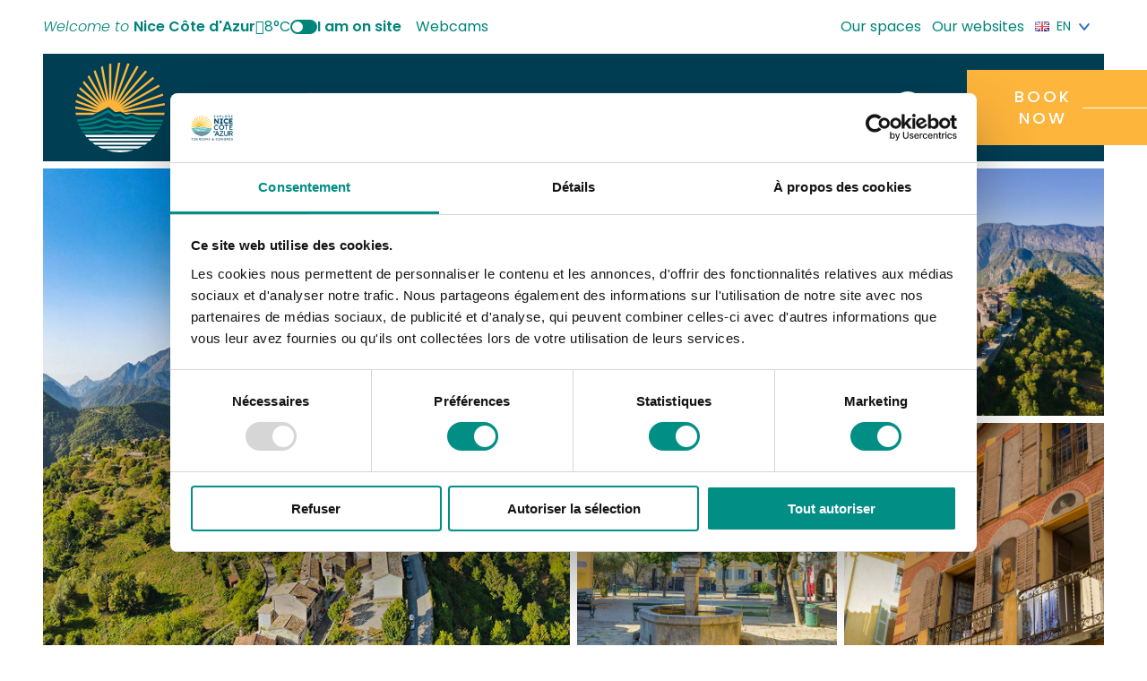

--- FILE ---
content_type: text/html; charset=UTF-8
request_url: https://www.explorenicecotedazur.com/en/info/la-tour-sur-tinee-en/
body_size: 43865
content:
<!doctype html>
<html lang="en-GB">
<head itemscope itemtype="https://schema.org/WebSite">
	<meta charset="UTF-8">
<script type="text/javascript">
/* <![CDATA[ */
var gform;gform||(document.addEventListener("gform_main_scripts_loaded",function(){gform.scriptsLoaded=!0}),document.addEventListener("gform/theme/scripts_loaded",function(){gform.themeScriptsLoaded=!0}),window.addEventListener("DOMContentLoaded",function(){gform.domLoaded=!0}),gform={domLoaded:!1,scriptsLoaded:!1,themeScriptsLoaded:!1,isFormEditor:()=>"function"==typeof InitializeEditor,callIfLoaded:function(o){return!(!gform.domLoaded||!gform.scriptsLoaded||!gform.themeScriptsLoaded&&!gform.isFormEditor()||(gform.isFormEditor()&&console.warn("The use of gform.initializeOnLoaded() is deprecated in the form editor context and will be removed in Gravity Forms 3.1."),o(),0))},initializeOnLoaded:function(o){gform.callIfLoaded(o)||(document.addEventListener("gform_main_scripts_loaded",()=>{gform.scriptsLoaded=!0,gform.callIfLoaded(o)}),document.addEventListener("gform/theme/scripts_loaded",()=>{gform.themeScriptsLoaded=!0,gform.callIfLoaded(o)}),window.addEventListener("DOMContentLoaded",()=>{gform.domLoaded=!0,gform.callIfLoaded(o)}))},hooks:{action:{},filter:{}},addAction:function(o,r,e,t){gform.addHook("action",o,r,e,t)},addFilter:function(o,r,e,t){gform.addHook("filter",o,r,e,t)},doAction:function(o){gform.doHook("action",o,arguments)},applyFilters:function(o){return gform.doHook("filter",o,arguments)},removeAction:function(o,r){gform.removeHook("action",o,r)},removeFilter:function(o,r,e){gform.removeHook("filter",o,r,e)},addHook:function(o,r,e,t,n){null==gform.hooks[o][r]&&(gform.hooks[o][r]=[]);var d=gform.hooks[o][r];null==n&&(n=r+"_"+d.length),gform.hooks[o][r].push({tag:n,callable:e,priority:t=null==t?10:t})},doHook:function(r,o,e){var t;if(e=Array.prototype.slice.call(e,1),null!=gform.hooks[r][o]&&((o=gform.hooks[r][o]).sort(function(o,r){return o.priority-r.priority}),o.forEach(function(o){"function"!=typeof(t=o.callable)&&(t=window[t]),"action"==r?t.apply(null,e):e[0]=t.apply(null,e)})),"filter"==r)return e[0]},removeHook:function(o,r,t,n){var e;null!=gform.hooks[o][r]&&(e=(e=gform.hooks[o][r]).filter(function(o,r,e){return!!(null!=n&&n!=o.tag||null!=t&&t!=o.priority)}),gform.hooks[o][r]=e)}});
/* ]]> */
</script>

	<meta name="viewport" content="width=device-width, initial-scale=1">
	<meta name="google-site-verification" content="FJ5dVxOPXY1OXDSBMqqByxoEz78rTTEUAdJCdui-2mY" />
	<link rel="profile" href="https://gmpg.org/xfn/11">

	<meta name='robots' content='index, follow, max-image-preview:large, max-snippet:-1, max-video-preview:-1' />
<link rel="alternate" href="https://www.explorenicecotedazur.com/fiche/la-tour-sur-tinee/" hreflang="fr" />
<link rel="alternate" href="https://www.explorenicecotedazur.com/en/info/la-tour-sur-tinee-en/" hreflang="en" />
<link rel="alternate" href="https://www.explorenicecotedazur.com/it/fiche/la-tour-sur-tinee-it/" hreflang="it" />

	<!-- This site is optimized with the Yoast SEO plugin v26.8 - https://yoast.com/product/yoast-seo-wordpress/ -->
	<title>La Tour-sur-Tinée | Heritage Nice Tourism Office</title>
	<meta name="description" content="Built on a ridge overlooking the Tinée Valley, surrounded by peaks and wooded slopes, La Tour-sur-Tinée boasts a superb panorama and natural setting." />
	<link rel="canonical" href="https://www.explorenicecotedazur.com/en/info/la-tour-sur-tinee-en/" />
	<meta property="og:locale" content="en_GB" />
	<meta property="og:locale:alternate" content="fr_FR" />
	<meta property="og:locale:alternate" content="it_IT" />
	<meta property="og:type" content="article" />
	<meta property="og:title" content="La Tour-sur-Tinée | Heritage Nice Tourism Office" />
	<meta property="og:description" content="Built on a ridge overlooking the Tinée Valley, surrounded by peaks and wooded slopes, La Tour-sur-Tinée boasts a superb panorama and natural setting.The village has preserved its Mediaeval configuration with paved streets..." />
	<meta property="og:url" content="https://www.explorenicecotedazur.com/en/info/la-tour-sur-tinee-en/" />
	<meta property="og:site_name" content="Nice Côte d&#039;Azur CVB" />
	<meta property="article:modified_time" content="2026-01-26T08:15:01+00:00" />
	<meta name="twitter:card" content="summary_large_image" />
	<meta name="twitter:title" content="La Tour-sur-Tinée | Heritage Nice Tourism Office" />
	<meta name="twitter:description" content="Built on a ridge overlooking the Tinée Valley, surrounded by peaks and wooded slopes, La Tour-sur-Tinée boasts a superb panorama and natural setting." />
	<meta name="twitter:image" content="https://static.apidae-tourisme.com/filestore/objets-touristiques/images/244/117/11957748-diaporama.jpg" />
	<meta name="twitter:label1" content="Estimated reading time" />
	<meta name="twitter:data1" content="1 minute" />
	<script type="application/ld+json" class="yoast-schema-graph">{"@context":"https://schema.org","@graph":[{"@type":"WebPage","@id":"https://www.explorenicecotedazur.com/en/info/la-tour-sur-tinee-en/","url":"https://www.explorenicecotedazur.com/en/info/la-tour-sur-tinee-en/","name":"La Tour-sur-Tinée | Nice Côte d&#039;Azur CVB","isPartOf":{"@id":"https://www.explorenicecotedazur.com/en/#website"},"datePublished":"2025-10-03T12:40:46+00:00","dateModified":"2026-01-26T08:15:01+00:00","breadcrumb":{"@id":"https://www.explorenicecotedazur.com/en/info/la-tour-sur-tinee-en/#breadcrumb"},"inLanguage":"en-GB","potentialAction":[{"@type":"ReadAction","target":["https://www.explorenicecotedazur.com/en/info/la-tour-sur-tinee-en/"]}]},{"@type":"BreadcrumbList","@id":"https://www.explorenicecotedazur.com/en/info/la-tour-sur-tinee-en/#breadcrumb","itemListElement":[{"@type":"ListItem","position":1,"name":"Home","item":"https://www.explorenicecotedazur.com/en/"},{"@type":"ListItem","position":2,"name":"La Tour-sur-Tinée"}]},{"@type":"WebSite","@id":"https://www.explorenicecotedazur.com/en/#website","url":"https://www.explorenicecotedazur.com/en/","name":"Nice Côte d&#039;Azur CVB","description":"Welcome to Nice Côte d&#039;Azur","publisher":{"@id":"https://www.explorenicecotedazur.com/en/#organization"},"potentialAction":[{"@type":"SearchAction","target":{"@type":"EntryPoint","urlTemplate":"https://www.explorenicecotedazur.com/en/?s={search_term_string}"},"query-input":{"@type":"PropertyValueSpecification","valueRequired":true,"valueName":"search_term_string"}}],"inLanguage":"en-GB"},{"@type":"TouristInformationCenter","@id":"https://www.explorenicecotedazur.com/en/#organization","name":"Nice Côte d'Azur Metropolitan Convention and Visitors Bureau","url":"https://www.explorenicecotedazur.com/en/","logo":{"@type":"ImageObject","inLanguage":"en-GB","@id":"https://www.explorenicecotedazur.com/en/#/schema/logo/image/","url":"https://www.explorenicecotedazur.com/content/uploads/2021/09/logo-nca.png","contentUrl":"https://www.explorenicecotedazur.com/content/uploads/2021/09/logo-nca.png","width":250,"height":243,"caption":"Nice Côte d'Azur Metropolitan Convention and Visitors Bureau"},"image":{"@id":"https://www.explorenicecotedazur.com/en/#/schema/logo/image/"},"address":{"@type":"PostalAddress","streetAddress":"BP 4079","addressLocality":"NICE CEDEX 4","postalCode":"06302","addressCountry":"FR"},"telephone":"04 92 14 46 14"}]}</script>
	<!-- / Yoast SEO plugin. -->


<link rel='dns-prefetch' href='//integration.open-edit.io' />
<link rel="alternate" type="application/rss+xml" title="Nice Côte d&#039;Azur CVB &raquo; Feed" href="https://www.explorenicecotedazur.com/en/feed/" />
<link rel="alternate" type="application/rss+xml" title="Nice Côte d&#039;Azur CVB &raquo; Comments Feed" href="https://www.explorenicecotedazur.com/en/comments/feed/" />
<link rel="alternate" title="oEmbed (JSON)" type="application/json+oembed" href="https://www.explorenicecotedazur.com/wp-json/oembed/1.0/embed?url=https%3A%2F%2Fwww.explorenicecotedazur.com%2Fen%2Finfo%2Fla-tour-sur-tinee-en%2F&#038;lang=en" />
<link rel="alternate" title="oEmbed (XML)" type="text/xml+oembed" href="https://www.explorenicecotedazur.com/wp-json/oembed/1.0/embed?url=https%3A%2F%2Fwww.explorenicecotedazur.com%2Fen%2Finfo%2Fla-tour-sur-tinee-en%2F&#038;format=xml&#038;lang=en" />
<style id='wp-img-auto-sizes-contain-inline-css' type='text/css'>
img:is([sizes=auto i],[sizes^="auto," i]){contain-intrinsic-size:3000px 1500px}
/*# sourceURL=wp-img-auto-sizes-contain-inline-css */
</style>
<link rel='stylesheet' id='sbi_styles-css' href='https://www.explorenicecotedazur.com/content/plugins/instagram-feed/css/sbi-styles.min.css?ver=6.10.0' type='text/css' media='all' />
<style id='wp-block-library-inline-css' type='text/css'>
:root{--wp-block-synced-color:#7a00df;--wp-block-synced-color--rgb:122,0,223;--wp-bound-block-color:var(--wp-block-synced-color);--wp-editor-canvas-background:#ddd;--wp-admin-theme-color:#007cba;--wp-admin-theme-color--rgb:0,124,186;--wp-admin-theme-color-darker-10:#006ba1;--wp-admin-theme-color-darker-10--rgb:0,107,160.5;--wp-admin-theme-color-darker-20:#005a87;--wp-admin-theme-color-darker-20--rgb:0,90,135;--wp-admin-border-width-focus:2px}@media (min-resolution:192dpi){:root{--wp-admin-border-width-focus:1.5px}}.wp-element-button{cursor:pointer}:root .has-very-light-gray-background-color{background-color:#eee}:root .has-very-dark-gray-background-color{background-color:#313131}:root .has-very-light-gray-color{color:#eee}:root .has-very-dark-gray-color{color:#313131}:root .has-vivid-green-cyan-to-vivid-cyan-blue-gradient-background{background:linear-gradient(135deg,#00d084,#0693e3)}:root .has-purple-crush-gradient-background{background:linear-gradient(135deg,#34e2e4,#4721fb 50%,#ab1dfe)}:root .has-hazy-dawn-gradient-background{background:linear-gradient(135deg,#faaca8,#dad0ec)}:root .has-subdued-olive-gradient-background{background:linear-gradient(135deg,#fafae1,#67a671)}:root .has-atomic-cream-gradient-background{background:linear-gradient(135deg,#fdd79a,#004a59)}:root .has-nightshade-gradient-background{background:linear-gradient(135deg,#330968,#31cdcf)}:root .has-midnight-gradient-background{background:linear-gradient(135deg,#020381,#2874fc)}:root{--wp--preset--font-size--normal:16px;--wp--preset--font-size--huge:42px}.has-regular-font-size{font-size:1em}.has-larger-font-size{font-size:2.625em}.has-normal-font-size{font-size:var(--wp--preset--font-size--normal)}.has-huge-font-size{font-size:var(--wp--preset--font-size--huge)}.has-text-align-center{text-align:center}.has-text-align-left{text-align:left}.has-text-align-right{text-align:right}.has-fit-text{white-space:nowrap!important}#end-resizable-editor-section{display:none}.aligncenter{clear:both}.items-justified-left{justify-content:flex-start}.items-justified-center{justify-content:center}.items-justified-right{justify-content:flex-end}.items-justified-space-between{justify-content:space-between}.screen-reader-text{border:0;clip-path:inset(50%);height:1px;margin:-1px;overflow:hidden;padding:0;position:absolute;width:1px;word-wrap:normal!important}.screen-reader-text:focus{background-color:#ddd;clip-path:none;color:#444;display:block;font-size:1em;height:auto;left:5px;line-height:normal;padding:15px 23px 14px;text-decoration:none;top:5px;width:auto;z-index:100000}html :where(.has-border-color){border-style:solid}html :where([style*=border-top-color]){border-top-style:solid}html :where([style*=border-right-color]){border-right-style:solid}html :where([style*=border-bottom-color]){border-bottom-style:solid}html :where([style*=border-left-color]){border-left-style:solid}html :where([style*=border-width]){border-style:solid}html :where([style*=border-top-width]){border-top-style:solid}html :where([style*=border-right-width]){border-right-style:solid}html :where([style*=border-bottom-width]){border-bottom-style:solid}html :where([style*=border-left-width]){border-left-style:solid}html :where(img[class*=wp-image-]){height:auto;max-width:100%}:where(figure){margin:0 0 1em}html :where(.is-position-sticky){--wp-admin--admin-bar--position-offset:var(--wp-admin--admin-bar--height,0px)}@media screen and (max-width:600px){html :where(.is-position-sticky){--wp-admin--admin-bar--position-offset:0px}}

/*# sourceURL=wp-block-library-inline-css */
</style><style id='wp-block-heading-inline-css' type='text/css'>
h1:where(.wp-block-heading).has-background,h2:where(.wp-block-heading).has-background,h3:where(.wp-block-heading).has-background,h4:where(.wp-block-heading).has-background,h5:where(.wp-block-heading).has-background,h6:where(.wp-block-heading).has-background{padding:1.25em 2.375em}h1.has-text-align-left[style*=writing-mode]:where([style*=vertical-lr]),h1.has-text-align-right[style*=writing-mode]:where([style*=vertical-rl]),h2.has-text-align-left[style*=writing-mode]:where([style*=vertical-lr]),h2.has-text-align-right[style*=writing-mode]:where([style*=vertical-rl]),h3.has-text-align-left[style*=writing-mode]:where([style*=vertical-lr]),h3.has-text-align-right[style*=writing-mode]:where([style*=vertical-rl]),h4.has-text-align-left[style*=writing-mode]:where([style*=vertical-lr]),h4.has-text-align-right[style*=writing-mode]:where([style*=vertical-rl]),h5.has-text-align-left[style*=writing-mode]:where([style*=vertical-lr]),h5.has-text-align-right[style*=writing-mode]:where([style*=vertical-rl]),h6.has-text-align-left[style*=writing-mode]:where([style*=vertical-lr]),h6.has-text-align-right[style*=writing-mode]:where([style*=vertical-rl]){rotate:180deg}
/*# sourceURL=https://www.explorenicecotedazur.com/cms/wp-includes/blocks/heading/style.min.css */
</style>
<style id='wp-block-media-text-inline-css' type='text/css'>
.wp-block-media-text{box-sizing:border-box;
  /*!rtl:begin:ignore*/direction:ltr;
  /*!rtl:end:ignore*/display:grid;grid-template-columns:50% 1fr;grid-template-rows:auto}.wp-block-media-text.has-media-on-the-right{grid-template-columns:1fr 50%}.wp-block-media-text.is-vertically-aligned-top>.wp-block-media-text__content,.wp-block-media-text.is-vertically-aligned-top>.wp-block-media-text__media{align-self:start}.wp-block-media-text.is-vertically-aligned-center>.wp-block-media-text__content,.wp-block-media-text.is-vertically-aligned-center>.wp-block-media-text__media,.wp-block-media-text>.wp-block-media-text__content,.wp-block-media-text>.wp-block-media-text__media{align-self:center}.wp-block-media-text.is-vertically-aligned-bottom>.wp-block-media-text__content,.wp-block-media-text.is-vertically-aligned-bottom>.wp-block-media-text__media{align-self:end}.wp-block-media-text>.wp-block-media-text__media{
  /*!rtl:begin:ignore*/grid-column:1;grid-row:1;
  /*!rtl:end:ignore*/margin:0}.wp-block-media-text>.wp-block-media-text__content{direction:ltr;
  /*!rtl:begin:ignore*/grid-column:2;grid-row:1;
  /*!rtl:end:ignore*/padding:0 8%;word-break:break-word}.wp-block-media-text.has-media-on-the-right>.wp-block-media-text__media{
  /*!rtl:begin:ignore*/grid-column:2;grid-row:1
  /*!rtl:end:ignore*/}.wp-block-media-text.has-media-on-the-right>.wp-block-media-text__content{
  /*!rtl:begin:ignore*/grid-column:1;grid-row:1
  /*!rtl:end:ignore*/}.wp-block-media-text__media a{display:block}.wp-block-media-text__media img,.wp-block-media-text__media video{height:auto;max-width:unset;vertical-align:middle;width:100%}.wp-block-media-text.is-image-fill>.wp-block-media-text__media{background-size:cover;height:100%;min-height:250px}.wp-block-media-text.is-image-fill>.wp-block-media-text__media>a{display:block;height:100%}.wp-block-media-text.is-image-fill>.wp-block-media-text__media img{height:1px;margin:-1px;overflow:hidden;padding:0;position:absolute;width:1px;clip:rect(0,0,0,0);border:0}.wp-block-media-text.is-image-fill-element>.wp-block-media-text__media{height:100%;min-height:250px}.wp-block-media-text.is-image-fill-element>.wp-block-media-text__media>a{display:block;height:100%}.wp-block-media-text.is-image-fill-element>.wp-block-media-text__media img{height:100%;object-fit:cover;width:100%}@media (max-width:600px){.wp-block-media-text.is-stacked-on-mobile{grid-template-columns:100%!important}.wp-block-media-text.is-stacked-on-mobile>.wp-block-media-text__media{grid-column:1;grid-row:1}.wp-block-media-text.is-stacked-on-mobile>.wp-block-media-text__content{grid-column:1;grid-row:2}}
/*# sourceURL=https://www.explorenicecotedazur.com/cms/wp-includes/blocks/media-text/style.min.css */
</style>
<style id='wp-block-paragraph-inline-css' type='text/css'>
.is-small-text{font-size:.875em}.is-regular-text{font-size:1em}.is-large-text{font-size:2.25em}.is-larger-text{font-size:3em}.has-drop-cap:not(:focus):first-letter{float:left;font-size:8.4em;font-style:normal;font-weight:100;line-height:.68;margin:.05em .1em 0 0;text-transform:uppercase}body.rtl .has-drop-cap:not(:focus):first-letter{float:none;margin-left:.1em}p.has-drop-cap.has-background{overflow:hidden}:root :where(p.has-background){padding:1.25em 2.375em}:where(p.has-text-color:not(.has-link-color)) a{color:inherit}p.has-text-align-left[style*="writing-mode:vertical-lr"],p.has-text-align-right[style*="writing-mode:vertical-rl"]{rotate:180deg}
/*# sourceURL=https://www.explorenicecotedazur.com/cms/wp-includes/blocks/paragraph/style.min.css */
</style>
<style id='global-styles-inline-css' type='text/css'>
:root{--wp--preset--aspect-ratio--square: 1;--wp--preset--aspect-ratio--4-3: 4/3;--wp--preset--aspect-ratio--3-4: 3/4;--wp--preset--aspect-ratio--3-2: 3/2;--wp--preset--aspect-ratio--2-3: 2/3;--wp--preset--aspect-ratio--16-9: 16/9;--wp--preset--aspect-ratio--9-16: 9/16;--wp--preset--color--black: #000000;--wp--preset--color--cyan-bluish-gray: #abb8c3;--wp--preset--color--white: #ffffff;--wp--preset--color--pale-pink: #f78da7;--wp--preset--color--vivid-red: #cf2e2e;--wp--preset--color--luminous-vivid-orange: #ff6900;--wp--preset--color--luminous-vivid-amber: #fcb900;--wp--preset--color--light-green-cyan: #7bdcb5;--wp--preset--color--vivid-green-cyan: #00d084;--wp--preset--color--pale-cyan-blue: #8ed1fc;--wp--preset--color--vivid-cyan-blue: #0693e3;--wp--preset--color--vivid-purple: #9b51e0;--wp--preset--color--primary: var(--color-primary);--wp--preset--color--primary-light: var(--color-primary-light);--wp--preset--color--secondary: var(--color-secondary);--wp--preset--color--tertiary: var(--color-tertiary);--wp--preset--color--default: var(--color-default);--wp--preset--color--emphasis: var(--color-emphasis);--wp--preset--color--muted: var(--color-muted);--wp--preset--gradient--vivid-cyan-blue-to-vivid-purple: linear-gradient(135deg,rgb(6,147,227) 0%,rgb(155,81,224) 100%);--wp--preset--gradient--light-green-cyan-to-vivid-green-cyan: linear-gradient(135deg,rgb(122,220,180) 0%,rgb(0,208,130) 100%);--wp--preset--gradient--luminous-vivid-amber-to-luminous-vivid-orange: linear-gradient(135deg,rgb(252,185,0) 0%,rgb(255,105,0) 100%);--wp--preset--gradient--luminous-vivid-orange-to-vivid-red: linear-gradient(135deg,rgb(255,105,0) 0%,rgb(207,46,46) 100%);--wp--preset--gradient--very-light-gray-to-cyan-bluish-gray: linear-gradient(135deg,rgb(238,238,238) 0%,rgb(169,184,195) 100%);--wp--preset--gradient--cool-to-warm-spectrum: linear-gradient(135deg,rgb(74,234,220) 0%,rgb(151,120,209) 20%,rgb(207,42,186) 40%,rgb(238,44,130) 60%,rgb(251,105,98) 80%,rgb(254,248,76) 100%);--wp--preset--gradient--blush-light-purple: linear-gradient(135deg,rgb(255,206,236) 0%,rgb(152,150,240) 100%);--wp--preset--gradient--blush-bordeaux: linear-gradient(135deg,rgb(254,205,165) 0%,rgb(254,45,45) 50%,rgb(107,0,62) 100%);--wp--preset--gradient--luminous-dusk: linear-gradient(135deg,rgb(255,203,112) 0%,rgb(199,81,192) 50%,rgb(65,88,208) 100%);--wp--preset--gradient--pale-ocean: linear-gradient(135deg,rgb(255,245,203) 0%,rgb(182,227,212) 50%,rgb(51,167,181) 100%);--wp--preset--gradient--electric-grass: linear-gradient(135deg,rgb(202,248,128) 0%,rgb(113,206,126) 100%);--wp--preset--gradient--midnight: linear-gradient(135deg,rgb(2,3,129) 0%,rgb(40,116,252) 100%);--wp--preset--font-size--small: calc(var(--content-font-size) * .75);--wp--preset--font-size--medium: calc(var(--content-font-size) * 1.25);--wp--preset--font-size--large: calc(var(--content-font-size) * 1.75);--wp--preset--font-size--x-large: 42px;--wp--preset--font-size--extra-small: calc(var(--content-font-size) * .5);--wp--preset--font-size--normal: var(--content-font-size);--wp--preset--font-size--extra-large: calc(var(--content-font-size) * 2.25);--wp--preset--font-size--huge: calc(var(--content-font-size) * 2.25);--wp--preset--font-family--poppins: Poppins, Helvetica, Arial, sans-serif;--wp--preset--font-family--cabin: Cabin, Calibri, Candara, Segoe, 'Segoe UI', Optima, Arial, sans-serif;--wp--preset--spacing--20: 0.44rem;--wp--preset--spacing--30: 0.67rem;--wp--preset--spacing--40: 1rem;--wp--preset--spacing--50: 1.5rem;--wp--preset--spacing--60: 2.25rem;--wp--preset--spacing--70: 3.38rem;--wp--preset--spacing--80: 5.06rem;--wp--preset--shadow--natural: 6px 6px 9px rgba(0, 0, 0, 0.2);--wp--preset--shadow--deep: 12px 12px 50px rgba(0, 0, 0, 0.4);--wp--preset--shadow--sharp: 6px 6px 0px rgba(0, 0, 0, 0.2);--wp--preset--shadow--outlined: 6px 6px 0px -3px rgb(255, 255, 255), 6px 6px rgb(0, 0, 0);--wp--preset--shadow--crisp: 6px 6px 0px rgb(0, 0, 0);}:root { --wp--style--global--content-size: 960px;--wp--style--global--wide-size: 1400px; }:where(body) { margin: 0; }.wp-site-blocks > .alignleft { float: left; margin-right: 2em; }.wp-site-blocks > .alignright { float: right; margin-left: 2em; }.wp-site-blocks > .aligncenter { justify-content: center; margin-left: auto; margin-right: auto; }:where(.is-layout-flex){gap: 0.5em;}:where(.is-layout-grid){gap: 0.5em;}.is-layout-flow > .alignleft{float: left;margin-inline-start: 0;margin-inline-end: 2em;}.is-layout-flow > .alignright{float: right;margin-inline-start: 2em;margin-inline-end: 0;}.is-layout-flow > .aligncenter{margin-left: auto !important;margin-right: auto !important;}.is-layout-constrained > .alignleft{float: left;margin-inline-start: 0;margin-inline-end: 2em;}.is-layout-constrained > .alignright{float: right;margin-inline-start: 2em;margin-inline-end: 0;}.is-layout-constrained > .aligncenter{margin-left: auto !important;margin-right: auto !important;}.is-layout-constrained > :where(:not(.alignleft):not(.alignright):not(.alignfull)){max-width: var(--wp--style--global--content-size);margin-left: auto !important;margin-right: auto !important;}.is-layout-constrained > .alignwide{max-width: var(--wp--style--global--wide-size);}body .is-layout-flex{display: flex;}.is-layout-flex{flex-wrap: wrap;align-items: center;}.is-layout-flex > :is(*, div){margin: 0;}body .is-layout-grid{display: grid;}.is-layout-grid > :is(*, div){margin: 0;}body{padding-top: 0px;padding-right: 0px;padding-bottom: 0px;padding-left: 0px;}a:where(:not(.wp-element-button)){text-decoration: underline;}:root :where(.wp-element-button, .wp-block-button__link){background-color: #32373c;border-width: 0;color: #fff;font-family: inherit;font-size: inherit;font-style: inherit;font-weight: inherit;letter-spacing: inherit;line-height: inherit;padding-top: calc(0.667em + 2px);padding-right: calc(1.333em + 2px);padding-bottom: calc(0.667em + 2px);padding-left: calc(1.333em + 2px);text-decoration: none;text-transform: inherit;}.has-black-color{color: var(--wp--preset--color--black) !important;}.has-cyan-bluish-gray-color{color: var(--wp--preset--color--cyan-bluish-gray) !important;}.has-white-color{color: var(--wp--preset--color--white) !important;}.has-pale-pink-color{color: var(--wp--preset--color--pale-pink) !important;}.has-vivid-red-color{color: var(--wp--preset--color--vivid-red) !important;}.has-luminous-vivid-orange-color{color: var(--wp--preset--color--luminous-vivid-orange) !important;}.has-luminous-vivid-amber-color{color: var(--wp--preset--color--luminous-vivid-amber) !important;}.has-light-green-cyan-color{color: var(--wp--preset--color--light-green-cyan) !important;}.has-vivid-green-cyan-color{color: var(--wp--preset--color--vivid-green-cyan) !important;}.has-pale-cyan-blue-color{color: var(--wp--preset--color--pale-cyan-blue) !important;}.has-vivid-cyan-blue-color{color: var(--wp--preset--color--vivid-cyan-blue) !important;}.has-vivid-purple-color{color: var(--wp--preset--color--vivid-purple) !important;}.has-primary-color{color: var(--wp--preset--color--primary) !important;}.has-primary-light-color{color: var(--wp--preset--color--primary-light) !important;}.has-secondary-color{color: var(--wp--preset--color--secondary) !important;}.has-tertiary-color{color: var(--wp--preset--color--tertiary) !important;}.has-default-color{color: var(--wp--preset--color--default) !important;}.has-emphasis-color{color: var(--wp--preset--color--emphasis) !important;}.has-muted-color{color: var(--wp--preset--color--muted) !important;}.has-black-background-color{background-color: var(--wp--preset--color--black) !important;}.has-cyan-bluish-gray-background-color{background-color: var(--wp--preset--color--cyan-bluish-gray) !important;}.has-white-background-color{background-color: var(--wp--preset--color--white) !important;}.has-pale-pink-background-color{background-color: var(--wp--preset--color--pale-pink) !important;}.has-vivid-red-background-color{background-color: var(--wp--preset--color--vivid-red) !important;}.has-luminous-vivid-orange-background-color{background-color: var(--wp--preset--color--luminous-vivid-orange) !important;}.has-luminous-vivid-amber-background-color{background-color: var(--wp--preset--color--luminous-vivid-amber) !important;}.has-light-green-cyan-background-color{background-color: var(--wp--preset--color--light-green-cyan) !important;}.has-vivid-green-cyan-background-color{background-color: var(--wp--preset--color--vivid-green-cyan) !important;}.has-pale-cyan-blue-background-color{background-color: var(--wp--preset--color--pale-cyan-blue) !important;}.has-vivid-cyan-blue-background-color{background-color: var(--wp--preset--color--vivid-cyan-blue) !important;}.has-vivid-purple-background-color{background-color: var(--wp--preset--color--vivid-purple) !important;}.has-primary-background-color{background-color: var(--wp--preset--color--primary) !important;}.has-primary-light-background-color{background-color: var(--wp--preset--color--primary-light) !important;}.has-secondary-background-color{background-color: var(--wp--preset--color--secondary) !important;}.has-tertiary-background-color{background-color: var(--wp--preset--color--tertiary) !important;}.has-default-background-color{background-color: var(--wp--preset--color--default) !important;}.has-emphasis-background-color{background-color: var(--wp--preset--color--emphasis) !important;}.has-muted-background-color{background-color: var(--wp--preset--color--muted) !important;}.has-black-border-color{border-color: var(--wp--preset--color--black) !important;}.has-cyan-bluish-gray-border-color{border-color: var(--wp--preset--color--cyan-bluish-gray) !important;}.has-white-border-color{border-color: var(--wp--preset--color--white) !important;}.has-pale-pink-border-color{border-color: var(--wp--preset--color--pale-pink) !important;}.has-vivid-red-border-color{border-color: var(--wp--preset--color--vivid-red) !important;}.has-luminous-vivid-orange-border-color{border-color: var(--wp--preset--color--luminous-vivid-orange) !important;}.has-luminous-vivid-amber-border-color{border-color: var(--wp--preset--color--luminous-vivid-amber) !important;}.has-light-green-cyan-border-color{border-color: var(--wp--preset--color--light-green-cyan) !important;}.has-vivid-green-cyan-border-color{border-color: var(--wp--preset--color--vivid-green-cyan) !important;}.has-pale-cyan-blue-border-color{border-color: var(--wp--preset--color--pale-cyan-blue) !important;}.has-vivid-cyan-blue-border-color{border-color: var(--wp--preset--color--vivid-cyan-blue) !important;}.has-vivid-purple-border-color{border-color: var(--wp--preset--color--vivid-purple) !important;}.has-primary-border-color{border-color: var(--wp--preset--color--primary) !important;}.has-primary-light-border-color{border-color: var(--wp--preset--color--primary-light) !important;}.has-secondary-border-color{border-color: var(--wp--preset--color--secondary) !important;}.has-tertiary-border-color{border-color: var(--wp--preset--color--tertiary) !important;}.has-default-border-color{border-color: var(--wp--preset--color--default) !important;}.has-emphasis-border-color{border-color: var(--wp--preset--color--emphasis) !important;}.has-muted-border-color{border-color: var(--wp--preset--color--muted) !important;}.has-vivid-cyan-blue-to-vivid-purple-gradient-background{background: var(--wp--preset--gradient--vivid-cyan-blue-to-vivid-purple) !important;}.has-light-green-cyan-to-vivid-green-cyan-gradient-background{background: var(--wp--preset--gradient--light-green-cyan-to-vivid-green-cyan) !important;}.has-luminous-vivid-amber-to-luminous-vivid-orange-gradient-background{background: var(--wp--preset--gradient--luminous-vivid-amber-to-luminous-vivid-orange) !important;}.has-luminous-vivid-orange-to-vivid-red-gradient-background{background: var(--wp--preset--gradient--luminous-vivid-orange-to-vivid-red) !important;}.has-very-light-gray-to-cyan-bluish-gray-gradient-background{background: var(--wp--preset--gradient--very-light-gray-to-cyan-bluish-gray) !important;}.has-cool-to-warm-spectrum-gradient-background{background: var(--wp--preset--gradient--cool-to-warm-spectrum) !important;}.has-blush-light-purple-gradient-background{background: var(--wp--preset--gradient--blush-light-purple) !important;}.has-blush-bordeaux-gradient-background{background: var(--wp--preset--gradient--blush-bordeaux) !important;}.has-luminous-dusk-gradient-background{background: var(--wp--preset--gradient--luminous-dusk) !important;}.has-pale-ocean-gradient-background{background: var(--wp--preset--gradient--pale-ocean) !important;}.has-electric-grass-gradient-background{background: var(--wp--preset--gradient--electric-grass) !important;}.has-midnight-gradient-background{background: var(--wp--preset--gradient--midnight) !important;}.has-small-font-size{font-size: var(--wp--preset--font-size--small) !important;}.has-medium-font-size{font-size: var(--wp--preset--font-size--medium) !important;}.has-large-font-size{font-size: var(--wp--preset--font-size--large) !important;}.has-x-large-font-size{font-size: var(--wp--preset--font-size--x-large) !important;}.has-extra-small-font-size{font-size: var(--wp--preset--font-size--extra-small) !important;}.has-normal-font-size{font-size: var(--wp--preset--font-size--normal) !important;}.has-extra-large-font-size{font-size: var(--wp--preset--font-size--extra-large) !important;}.has-huge-font-size{font-size: var(--wp--preset--font-size--huge) !important;}.has-poppins-font-family{font-family: var(--wp--preset--font-family--poppins) !important;}.has-cabin-font-family{font-family: var(--wp--preset--font-family--cabin) !important;}
/*# sourceURL=global-styles-inline-css */
</style>

<link rel='stylesheet' id='kg-style-css' href='https://www.explorenicecotedazur.com/content/themes/nicetourisme/style.css?ver=1.0.0' type='text/css' media='all' />
<link rel='stylesheet' id='kg-plugin-style-css' href='https://www.explorenicecotedazur.com/content/themes/nicetourisme/assets/css/plugins.css?ver=1.0.0' type='text/css' media='all' />
<link rel='stylesheet' id='kg-main-style-css' href='https://www.explorenicecotedazur.com/content/themes/nicetourisme/assets/css/main.css?ver=1.0.0' type='text/css' media='all' />
<link rel='stylesheet' id='kg-print-style-css' href='https://www.explorenicecotedazur.com/content/themes/nicetourisme/assets/css/print.css?ver=1.0.0' type='text/css' media='print' />
<style id='kadence-blocks-global-variables-inline-css' type='text/css'>
:root {--global-kb-font-size-sm:clamp(0.8rem, 0.73rem + 0.217vw, 0.9rem);--global-kb-font-size-md:clamp(1.1rem, 0.995rem + 0.326vw, 1.25rem);--global-kb-font-size-lg:clamp(1.75rem, 1.576rem + 0.543vw, 2rem);--global-kb-font-size-xl:clamp(2.25rem, 1.728rem + 1.63vw, 3rem);--global-kb-font-size-xxl:clamp(2.5rem, 1.456rem + 3.26vw, 4rem);--global-kb-font-size-xxxl:clamp(2.75rem, 0.489rem + 7.065vw, 6rem);}:root {--global-palette1: #3182CE;--global-palette2: #2B6CB0;--global-palette3: #1A202C;--global-palette4: #2D3748;--global-palette5: #4A5568;--global-palette6: #718096;--global-palette7: #EDF2F7;--global-palette8: #F7FAFC;--global-palette9: #ffffff;}
/*# sourceURL=kadence-blocks-global-variables-inline-css */
</style>
<link rel='stylesheet' id='kg-meteo-icon-css' href='https://www.explorenicecotedazur.com/content/plugins/kg-meteo/assets/css/kg-icon-weather.css?ver=1.0.0' type='text/css' media='all' />
<style id='block-visibility-screen-size-styles-inline-css' type='text/css'>
/* Large screens (desktops, 992px and up) */
@media ( min-width: 992px ) {
	.block-visibility-hide-large-screen {
		display: none !important;
	}
}

/* Medium screens (tablets, between 768px and 992px) */
@media ( min-width: 768px ) and ( max-width: 991.98px ) {
	.block-visibility-hide-medium-screen {
		display: none !important;
	}
}

/* Small screens (mobile devices, less than 768px) */
@media ( max-width: 767.98px ) {
	.block-visibility-hide-small-screen {
		display: none !important;
	}
}
/*# sourceURL=block-visibility-screen-size-styles-inline-css */
</style>
<link rel="https://api.w.org/" href="https://www.explorenicecotedazur.com/wp-json/" /><link rel="alternate" title="JSON" type="application/json" href="https://www.explorenicecotedazur.com/wp-json/wp/v2/kg-smartfactory-cpt/384809" />
<link rel='shortlink' href='https://www.explorenicecotedazur.com/?p=384809' />
	<link rel="preconnect" href="https://fonts.googleapis.com">
	<link rel="preconnect" href="https://fonts.gstatic.com" crossorigin>
	<link href="https://fonts.googleapis.com/css2?family=Cabin:ital,wght@0,400;0,500;0,600;0,700;1,400;1,500;1,600;1,700&family=Poppins:ital,wght@0,100;0,200;0,300;0,400;0,500;0,600;0,700;0,800;0,900;1,100;1,200;1,300;1,400;1,500;1,600;1,700;1,800;1,900&family=Lobster&display=swap" rel="stylesheet">
	<link rel="apple-touch-icon" sizes="180x180" href="https://www.explorenicecotedazur.com/content/themes/nicetourisme/assets/images/favicons/apple-touch-icon.png">
<link rel="icon" type="image/png" sizes="32x32" href="https://www.explorenicecotedazur.com/content/themes/nicetourisme/assets/images/favicons/favicon-32x32.png">
<link rel="icon" type="image/png" sizes="16x16" href="https://www.explorenicecotedazur.com/content/themes/nicetourisme/assets/images/favicons/favicon-16x16.png">
<link rel="mask-icon" href="https://www.explorenicecotedazur.com/content/themes/nicetourisme/assets/images/favicons/safari-pinned-tab.svg" color="#2e74c2">
<meta name="msapplication-TileColor" content="#2e74c2">
<meta name="theme-color" content="#2e74c2">
	<script type="application/ld+json" class="kg-smartfactory-schema">{"@context":"https://schema.org","@type":"LocalBusiness","name":"La Tour-sur-Tinée","image":"https://static.apidae-tourisme.com/filestore/objets-touristiques/images/244/117/11957748.jpg","url":"https://www.explorenicecotedazur.com/la-tour-sur-tinee","address":{"@type":"PostalAddress","streetAddress":"Mairie - Agence Postale","addressLocality":"La Tour","postalCode":"06710","addressCountry":"FR"}}</script>
	<!-- Google Tag Manager -->
	<script>(function(w,d,s,l,i){w[l]=w[l]||[];w[l].push({'gtm.start':
	new Date().getTime(),event:'gtm.js'});var f=d.getElementsByTagName(s)[0],
	j=d.createElement(s),dl=l!='dataLayer'?'&l='+l:'';j.async=true;j.src=
	'https://www.googletagmanager.com/gtm.js?id='+i+dl;f.parentNode.insertBefore(j,f);
	})(window,document,'script','dataLayer','GTM-PLLDFFV');</script>
	<!-- End Google Tag Manager -->
	
	
	
	<!-- Optimus -->
	<script type="text/javascript">
	(function() {
	var d=document, g=d.createElement('script'), s=d.getElementsByTagName('script')[0];
	g.type='text/javascript'; g.async=true; g.defer=true;
	g.src='https://j01l4h3n.com/optimus-I_028KR0k.js'; s.parentNode.insertBefore(g,s);
	})();
	</script>
	<!-- End Optimus Code -->

	
	
	<!-- Google tag (gtag.js) -->
	<script async src="https://www.googletagmanager.com/gtag/js?id=DC-13353404"></script>
		<script>
			window.dataLayer = window.dataLayer || [];
			function gtag(){dataLayer.push(arguments);}
			gtag('js', new Date());
			gtag('config', 'DC-13353404');
		</script>

				
	
	<meta name="p:domain_verify" content="ed39c74ccc7e5449e16cab318522d783"/>

	<meta name="facebook-domain-verification" content="8gkdl2o96x2hn2zwjlsi2kbegbponk"/>

<link rel='stylesheet' id='dashicons-css' href='https://www.explorenicecotedazur.com/cms/wp-includes/css/dashicons.min.css?ver=375c21' type='text/css' media='all' />
<meta name="generator" content="WP Rocket 3.20.3" data-wpr-features="wpr_image_dimensions wpr_preload_links wpr_desktop" /></head>

<body class="wp-singular kg-smartfactory-cpt-template-default single single-kg-smartfactory-cpt postid-384809 wp-embed-responsive wp-theme-nicetourisme page-fiche-sit no-sidebar" itemscope itemtype="https://schema.org/WebPage">
	


<!-- Google Tag Manager (noscript) -->
<noscript><iframe src="https://www.googletagmanager.com/ns.html?id=GTM-PLLDFFV"
height="0" width="0" style="display:none;visibility:hidden"></iframe></noscript>
<!-- End Google Tag Manager (noscript) -->

<a href="#kg-article__content" class="kg-skip-link">Skip to content</a>
<div id="kg-site" class="kg-site">
	<header class="kg-header kg-header--filled" itemscope itemtype="https://schema.org/WPHeader" role="banner">
		<div class="kg-header__top">
			<div class="kg-header__container">

				<div class="kg-header__top-left">
					<ul class="kg-list-inline kg-list-inline--nowrap">
						<li>
							<a class="kg-header__slogan" href="https://www.explorenicecotedazur.com/en"><span class="kg-text-light kg-text-italic">Welcome to </span> <span class="kg-text-semi-bold">Nice Côte d'Azur</span></a>
						</li>
						<li>
							<a href="#" class="kg-meteo-link has-icon" data-tooltip="Weather">
	<span class="kg-weather-icon-clear-day">
		<span class="sr-only">Clear sky</span>
	</span>
	8°C	<span class="sr-only">Weather page</span>
</a>
						</li>
												<li class="uk-visible@s">
							<a href="https://www.explorenicecotedazur.com/en/my-on-site-guide/" class="kg-button-switch kg-text-semi-bold ">
							<span class="kg-button-switch__toggle"></span>
							I am on site</a>
						</li>
																		<li class="uk-visible@s">
							<a href="https://www.explorenicecotedazur.com/en/webcams/" class="has-icon kg-button kg-button--inline">
								<svg class="kg-svg-icon kg-svg-icon--webcam " aria-hidden="true"><use xlink:href="https://www.explorenicecotedazur.com/content/themes/nicetourisme/assets/images/svg/sprite-icons.svg?v=1747056344#webcam"></use></svg>Webcams							</a>
						</li>
											</ul>
				</div>

				<div class="kg-header__top-right">
					<ul id="menu-en-menu-header" class="kg-list-inline kg-list-inline--nowrap uk-visible@xl"><li id="menu-item-37550" class="menu-item menu-item-type-post_type menu-item-object-page menu-item-37550"><a href="https://www.explorenicecotedazur.com/en/press-room/" itemprop="url">Press</a></li>
<li id="menu-item-37549" class="menu-item menu-item-type-post_type menu-item-object-page menu-item-37549"><a href="https://www.explorenicecotedazur.com/en/professional-area/" itemprop="url">Travel Trade</a></li>
</ul>					<div class="kg-header__sites uk-inline uk-visible@m uk-hidden@xl">
						<button class="kg-button-reset has-icon">
							Our spaces<svg class="kg-svg-icon kg-svg-icon--chevron-down " aria-hidden="true"><use xlink:href="https://www.explorenicecotedazur.com/content/themes/nicetourisme/assets/images/svg/sprite-icons.svg?v=1747056344#chevron-down"></use></svg>						</button>
						<div class="kg-header__sites-dropdown" uk-dropdown>
							<ul id="menu-en-menu-header-1" class="kg-list kg-list-reset uk-margin-remove-bottom"><li class="menu-item menu-item-type-post_type menu-item-object-page menu-item-37550"><a href="https://www.explorenicecotedazur.com/en/press-room/" itemprop="url">Press</a></li>
<li class="menu-item menu-item-type-post_type menu-item-object-page menu-item-37549"><a href="https://www.explorenicecotedazur.com/en/professional-area/" itemprop="url">Travel Trade</a></li>
</ul>						</div>
					</div>

					<div class="kg-header__sites uk-inline uk-visible@s">
						<button class="kg-button-reset has-icon">
							Our websites<svg class="kg-svg-icon kg-svg-icon--chevron-down " aria-hidden="true"><use xlink:href="https://www.explorenicecotedazur.com/content/themes/nicetourisme/assets/images/svg/sprite-icons.svg?v=1747056344#chevron-down"></use></svg>						</button>
						<div class="kg-header__sites-dropdown" uk-dropdown>
							<ul id="menu-menu-nos-sites-en" class="kg-list kg-list-reset uk-margin-remove-bottom"><li id="menu-item-87205" class="menu-item menu-item-type-custom menu-item-object-custom menu-item-87205"><a target="_blank" href="https://www.frenchrivierapass.com/en/" itemprop="url">French Riviera Pass</a></li>
<li id="menu-item-87204" class="menu-item menu-item-type-custom menu-item-object-custom menu-item-87204"><a target="_blank" href="https://www.meet-in-nicecotedazur.com/en/" itemprop="url">Meet in Nice Côte d&#8217;Azur</a></li>
<li id="menu-item-424430" class="menu-item menu-item-type-custom menu-item-object-custom menu-item-424430"><a href="https://www.oceanice-congres.com/en/" itemprop="url">Oceanice Convention Center</a></li>
<li id="menu-item-87203" class="menu-item menu-item-type-custom menu-item-object-custom menu-item-87203"><a target="_blank" href="https://www.nicecotedazur-greeters.com/en/" itemprop="url">Greeters</a></li>
</ul>						</div>
					</div>

					<ul id="menu-changement-de-langues" class="kg-language-switcher kg-list-reset"><li id="menu-item-271" class="pll-parent-menu-item menu-item menu-item-type-custom menu-item-object-custom menu-item-has-children menu-item-271"><a href="#pll_switcher" itemprop="url"><img src="[data-uri]" alt="" width="16" height="11" style="width: 16px; height: 11px;" /><span style="margin-left:0.3em;">EN</span></a>
<ul class="sub-menu">
	<li id="menu-item-271-fr" class="lang-item lang-item-3 lang-item-fr lang-item-first menu-item menu-item-type-custom menu-item-object-custom menu-item-271-fr"><a href="https://www.explorenicecotedazur.com/fiche/la-tour-sur-tinee/" hreflang="fr-FR" lang="fr-FR" itemprop="url"><img src="[data-uri]" alt="" width="16" height="11" style="width: 16px; height: 11px;" /><span style="margin-left:0.3em;">FR</span></a></li>
	<li id="menu-item-271-it" class="lang-item lang-item-10 lang-item-it menu-item menu-item-type-custom menu-item-object-custom menu-item-271-it"><a href="https://www.explorenicecotedazur.com/it/fiche/la-tour-sur-tinee-it/" hreflang="it-IT" lang="it-IT" itemprop="url"><img src="[data-uri]" alt="" width="16" height="11" style="width: 16px; height: 11px;" /><span style="margin-left:0.3em;">IT</span></a></li>
</ul>
</li>
</ul>
					<button class="kg-button-reset uk-visible@m" uk-toggle="#kg-modal-search"><svg class="kg-svg-icon kg-svg-icon--search " aria-hidden="true"><use xlink:href="https://www.explorenicecotedazur.com/content/themes/nicetourisme/assets/images/svg/sprite-icons.svg?v=1747056344#search"></use></svg> <span class="sr-only">Search</span></button>
					<!--<a href="https://boutique.explorenicecotedazur.com/identification.html"class="has-icon kg-button kg-button--inline"><svg class="kg-svg-icon kg-svg-icon--user" aria-hidden="true"><use xlink:href="https://preprod.explorenicecotedazur.com/content/themes/nicetourisme/assets/images/svg/sprite-icons.svg#user"></use></svg></a>
					-->
					<!--<div id="widget-panier"></div>-->
				</div>

			</div>
		</div>
		<nav class="kg-sticky-nav uk-hidden@m" role="navigation">
			<ul class="kg-sticky-nav__list">
				<li>
					<button class="kg-sticky-nav__button kg-button-reset" uk-toggle="#kg-modal-search"><svg class="kg-svg-icon kg-svg-icon--search " aria-hidden="true"><use xlink:href="https://www.explorenicecotedazur.com/content/themes/nicetourisme/assets/images/svg/sprite-icons.svg?v=1747056344#search"></use></svg> <span>Search</span></button>
				</li>
								<li>
					<a href="https://www.explorenicecotedazur.com/en/webcams/" class="kg-sticky-nav__button"> <svg class="kg-svg-icon kg-svg-icon--webcam " aria-hidden="true"><use xlink:href="https://www.explorenicecotedazur.com/content/themes/nicetourisme/assets/images/svg/sprite-icons.svg?v=1747056344#webcam"></use></svg> <span>Webcams</span></a>
				</li>
								<li>
					<button class="kg-button-burger kg-button-reset" kg-toggle-navigation aria-controls="kg-offcanvas-navigation">
						<div class="kg-button-burger__icon" aria-hidden="true">
							<div class="kg-button-burger__burger">
								<span class="kg-button-burger__line kg-button-burger__line--top"></span>
								<span class="kg-button-burger__line kg-button-burger__line--bottom"></span>
							</div>
							<div class="kg-button-burger__cross">
								<span class="kg-button-burger__line kg-button-burger__line--cross-x"></span>
								<span class="kg-button-burger__line kg-button-burger__line--cross-y"></span>
							</div>
						</div>
						<span class="sr-only">Menu</span>
					</button>
				</li>

								<li>
					<a href="" class="kg-sticky-nav__button "><svg class="kg-svg-icon kg-svg-icon--navigate " aria-hidden="true"><use xlink:href="https://www.explorenicecotedazur.com/content/themes/nicetourisme/assets/images/svg/sprite-icons.svg?v=1747056344#navigate"></use></svg> <span>On the spot</span></a>
				</li>
								<li>
					<button class="kg-button-reset kg-sticky-nav__button" uk-toggle="#kg-modal-affinitaire"><svg class="kg-svg-icon kg-svg-icon--bookmark " aria-hidden="true"><use xlink:href="https://www.explorenicecotedazur.com/content/themes/nicetourisme/assets/images/svg/sprite-icons.svg?v=1747056344#bookmark"></use></svg> <span>Book now</span></button>
				</li>
			</ul>
		</nav>

				<div class="kg-offcanvas__container uk-hidden@m" aria-hidden="true">
			<div class="kg-offcanvas__top-bar">
				<div class="kg-offcanvas__top-bar__svg">
					<img src="https://www.explorenicecotedazur.com/content/themes/nicetourisme/assets/images/static/logo-ot-nice-small.svg" width="100" height="100" alt="">
				</div>
			</div>
		</div>
		
		<div id="kg-offcanvas-navigation" class="kg-offcanvas" aria-hidden="true">
			<div class="kg-offcanvas__container">
				<div class="kg-offcanvas__top-bar">
					<div class="kg-offcanvas__top-bar__svg">
						<img src="https://www.explorenicecotedazur.com/content/themes/nicetourisme/assets/images/static/logo-ot-nice-small.svg" width="100" height="100" alt="">
					</div>
					<button class="kg-button kg-button-close uk-hidden@m"><svg class="kg-svg-icon kg-svg-icon--cross " aria-hidden="true"><use xlink:href="https://www.explorenicecotedazur.com/content/themes/nicetourisme/assets/images/svg/sprite-icons.svg?v=1747056344#cross"></use></svg></button>
				</div>
				<nav class="kg-navigation" itemscope itemtype="https://schema.org/SiteNavigationElement" aria-label="Primary Navigation" role="navigation">
					<div class="kg-navigation__top">
						<ul id="menu-en-menu-header-2" class="kg-list-inline kg-list-inline--center uk-hidden@m"><li class="menu-item menu-item-type-post_type menu-item-object-page menu-item-37550"><a href="https://www.explorenicecotedazur.com/en/press-room/" itemprop="url">Press</a></li>
<li class="menu-item menu-item-type-post_type menu-item-object-page menu-item-37549"><a href="https://www.explorenicecotedazur.com/en/professional-area/" itemprop="url">Travel Trade</a></li>
</ul>							<p class="kg-text-center uk-margin-remove-bottom uk-hidden@m">
								<a href="https://www.explorenicecotedazur.com/en/nice-cote-dazur-an-eco-responsible-destination/" class="kg-leaf-link">
									<img width="30" height="30" class="kg-leaf-image" src="https://www.explorenicecotedazur.com/content/themes/nicetourisme/assets/images/static/leaf.svg">
									Eco-responsible destination								</a>
							</p>
											</div>

					<ul id="menu-en-menu-principal" class="kg-menu"><li id="menu-item-29782" class="menu-item menu-item-type-post_type menu-item-object-page menu-item-has-children menu-item-29782 kg-menu__item kg-menu__item--has-children"><a href="https://www.explorenicecotedazur.com/en/inspirations/" itemprop="url" style="--kg-background-image: url(https://www.explorenicecotedazur.com/content/uploads/2021/09/Villefranche-480x309.jpg);">Inspiration</a><div class="kg-menu__submenu-dropdown">
				<div class="kg-menu__submenu-dropdown-container">
					<button class="kg-menu__submenu-dropdown__back-button kg-button-reset" aria-hidden="false">
						<svg viewBox="0 0 28 15" xmlns="http://www.w3.org/2000/svg"><path d="M8.041.296a1 1 0 01.006 1.414l-.006.006-4.6 4.6h23.54a1 1 0 110 2H3.46l4.58 4.57a1 1 0 010 1.41 1 1 0 01-1.41 0l-6.36-6.36a.881.881 0 01-.026-1.244c.008-.01.017-.017.025-.026L6.621.296A1 1 0 018.035.29l.006.006z" fill="currentColor" fill-rule="evenodd"/></svg>
						<span class="sr-only">Back</span>
					</button>
					<div class="kg-menu__submenu-dropdown__image" style="--kg-background-image: url(https://www.explorenicecotedazur.com/content/uploads/2021/09/Villefranche-1200x773.jpg);"></div>
					
<ul class="sub-menu kg-menu__submenu">
	<li id="menu-item-29783" class="menu-item menu-item-type-post_type menu-item-object-page menu-item-has-children menu-item-29783 kg-menu__submenu__item kg-menu__item--has-children"><a href="https://www.explorenicecotedazur.com/en/inspirations/explore-nice-cote-d-azur/" itemprop="url">Destination Nice Côte d’Azur</a>
	<ul class="sub-menu kg-menu__submenu-menu">
		<li id="menu-item-29784" class="menu-item menu-item-type-post_type menu-item-object-page menu-item-29784 kg-menu__submenu-menu__item"><a href="https://www.explorenicecotedazur.com/en/inspirations/explore-nice-cote-d-azur/nice-capital-of-the-french-riviera/" itemprop="url">Nice, capital of the French Riviera</a></li>
		<li id="menu-item-29787" class="menu-item menu-item-type-post_type menu-item-object-page menu-item-29787 kg-menu__submenu-menu__item"><a href="https://www.explorenicecotedazur.com/en/inspirations/explore-nice-cote-d-azur/coastal-area/" itemprop="url">Coastal area</a></li>
		<li id="menu-item-29786" class="menu-item menu-item-type-post_type menu-item-object-page menu-item-29786 kg-menu__submenu-menu__item"><a href="https://www.explorenicecotedazur.com/en/inspirations/explore-nice-cote-d-azur/the-mid-country/" itemprop="url">Mid Country</a></li>
		<li id="menu-item-29785" class="menu-item menu-item-type-post_type menu-item-object-page menu-item-29785 kg-menu__submenu-menu__item"><a href="https://www.explorenicecotedazur.com/en/inspirations/explore-nice-cote-d-azur/high-land/" itemprop="url">High Land</a></li>
		<li id="menu-item-29790" class="menu-item menu-item-type-post_type menu-item-object-page menu-item-29790 kg-menu__submenu-menu__item"><a href="https://www.explorenicecotedazur.com/en/inspirations/explore-nice-cote-d-azur/towns-and-villages-nice-cote-dazur/" itemprop="url">Towns and villages</a></li>
		<li id="menu-item-29788" class="menu-item menu-item-type-post_type menu-item-object-page menu-item-29788 kg-menu__submenu-menu__item"><a href="https://www.explorenicecotedazur.com/en/inspirations/explore-nice-cote-d-azur/natural-areas-nice-cote-dazur/" itemprop="url">Natural areas</a></li>
		<li id="menu-item-29789" class="menu-item menu-item-type-post_type menu-item-object-page menu-item-29789 kg-menu__submenu-menu__item"><a href="https://www.explorenicecotedazur.com/en/inspirations/explore-nice-cote-d-azur/routes-and-itineraries-nice-cote-dazur/" itemprop="url">Routes and itineraries</a></li>
	</ul>
</li>
	<li id="menu-item-105665" class="menu-item menu-item-type-post_type menu-item-object-page menu-item-has-children menu-item-105665 kg-menu__submenu__item kg-menu__item--has-children"><a href="https://www.explorenicecotedazur.com/en/nice-cote-dazur-an-eco-responsible-destination/" itemprop="url">Eco responsible destination</a>
	<ul class="sub-menu kg-menu__submenu-menu">
		<li id="menu-item-324948" class="menu-item menu-item-type-post_type menu-item-object-page menu-item-324948 kg-menu__submenu-menu__item"><a href="https://www.explorenicecotedazur.com/en/the-exceptional-biodiversity-of-nice-cote-dazur/" itemprop="url">The exceptional biodiversity of Nice Côte d&#8217;Azur</a></li>
	</ul>
</li>
	<li id="menu-item-30531" class="menu-item menu-item-type-post_type menu-item-object-page current_page_parent menu-item-30531 kg-menu__submenu__item kg-menu__item--active"><a href="https://www.explorenicecotedazur.com/en/inspirations/travel-blog-nice-cote-dazur/" itemprop="url">Travel Blog</a></li>
	<li id="menu-item-30663" class="menu-item menu-item-type-post_type menu-item-object-page menu-item-has-children menu-item-30663 kg-menu__submenu__item kg-menu__item--has-children"><a href="https://www.explorenicecotedazur.com/en/inspirations/experiences/" itemprop="url">Nice Côte d’Azur Experiences</a>
	<ul class="sub-menu kg-menu__submenu-menu">
		<li id="menu-item-39022" class="menu-item menu-item-type-post_type menu-item-object-page menu-item-39022 kg-menu__submenu-menu__item"><a href="https://www.explorenicecotedazur.com/en/inspirations/experiences/nice-is-inscribed-on-unesco-world-heritage-list/" itemprop="url">Nice on UNESCO’s World Heritage List</a></li>
		<li id="menu-item-30665" class="menu-item menu-item-type-post_type menu-item-object-page menu-item-30665 kg-menu__submenu-menu__item"><a href="https://www.explorenicecotedazur.com/en/inspirations/experiences/gastronomy-made-in-nice-cote-dazur/" itemprop="url">Gastronomy made in « Nice Côte d’Azur »</a></li>
		<li id="menu-item-30666" class="menu-item menu-item-type-post_type menu-item-object-page menu-item-30666 kg-menu__submenu-menu__item"><a href="https://www.explorenicecotedazur.com/en/inspirations/experiences/culture-and-heritage-nice-cote-dazur/" itemprop="url">Culture and heritage</a></li>
		<li id="menu-item-30672" class="menu-item menu-item-type-post_type menu-item-object-page menu-item-30672 kg-menu__submenu-menu__item"><a href="https://www.explorenicecotedazur.com/en/inspirations/experiences/nature-and-sensations-nice-cote-dazur/" itemprop="url">Nature and sensations</a></li>
		<li id="menu-item-30537" class="menu-item menu-item-type-post_type menu-item-object-page menu-item-30537 kg-menu__submenu-menu__item"><a href="https://www.explorenicecotedazur.com/en/inspirations/experiences/nca-luxury-destination/" itemprop="url">Nice Côte d’Azur, a luxury destination</a></li>
	</ul>
</li>
	<li id="menu-item-43843" class="menu-item menu-item-type-post_type menu-item-object-page menu-item-43843 kg-menu__submenu__item"><a href="https://www.explorenicecotedazur.com/en/inspirations/inspirational-portraits-nice-cote-dazur/" itemprop="url">Inspirational portraits</a></li>
</ul>
</div></div></li>
<li id="menu-item-31075" class="menu-item menu-item-type-post_type menu-item-object-page menu-item-has-children menu-item-31075 kg-menu__item kg-menu__item--has-children"><a href="https://www.explorenicecotedazur.com/en/explore/" itemprop="url" style="--kg-background-image: url(https://www.explorenicecotedazur.com/content/uploads/2021/10/LAC_DE_VENS-480x319.jpg);">Explore</a><div class="kg-menu__submenu-dropdown">
				<div class="kg-menu__submenu-dropdown-container">
					<button class="kg-menu__submenu-dropdown__back-button kg-button-reset" aria-hidden="false">
						<svg viewBox="0 0 28 15" xmlns="http://www.w3.org/2000/svg"><path d="M8.041.296a1 1 0 01.006 1.414l-.006.006-4.6 4.6h23.54a1 1 0 110 2H3.46l4.58 4.57a1 1 0 010 1.41 1 1 0 01-1.41 0l-6.36-6.36a.881.881 0 01-.026-1.244c.008-.01.017-.017.025-.026L6.621.296A1 1 0 018.035.29l.006.006z" fill="currentColor" fill-rule="evenodd"/></svg>
						<span class="sr-only">Back</span>
					</button>
					<div class="kg-menu__submenu-dropdown__image" style="--kg-background-image: url(https://www.explorenicecotedazur.com/content/uploads/2021/10/LAC_DE_VENS-1200x798.jpg);"></div>
					
<ul class="sub-menu kg-menu__submenu">
	<li id="menu-item-31076" class="menu-item menu-item-type-custom menu-item-object-custom menu-item-31076 kg-menu__submenu__item"><a href="https://www.explorenicecotedazur.com/en/itineraires/" itemprop="url">Suggested itineraries</a></li>
	<li id="menu-item-139835" class="menu-item menu-item-type-post_type menu-item-object-page menu-item-139835 kg-menu__submenu__item"><a href="https://www.explorenicecotedazur.com/en/explore/web-series-pepites/" itemprop="url">‘Pépites’, your new favourite series</a></li>
	<li id="menu-item-31100" class="menu-item menu-item-type-post_type menu-item-object-page menu-item-has-children menu-item-31100 kg-menu__submenu__item kg-menu__item--has-children"><a href="https://www.explorenicecotedazur.com/en/explore/places-to-visit/" itemprop="url">Places to visit</a>
	<ul class="sub-menu kg-menu__submenu-menu">
		<li id="menu-item-31105" class="menu-item menu-item-type-post_type menu-item-object-page menu-item-31105 kg-menu__submenu-menu__item"><a href="https://www.explorenicecotedazur.com/en/explore/places-to-visit/museums-in-nice-cote-dazur/" itemprop="url">Museums</a></li>
		<li id="menu-item-31101" class="menu-item menu-item-type-post_type menu-item-object-page menu-item-31101 kg-menu__submenu-menu__item"><a href="https://www.explorenicecotedazur.com/en/explore/places-to-visit/historical-monuments-and-sites-nice-cote-dazur/" itemprop="url">Historical monuments and sites</a></li>
		<li id="menu-item-31102" class="menu-item menu-item-type-post_type menu-item-object-page menu-item-31102 kg-menu__submenu-menu__item"><a href="https://www.explorenicecotedazur.com/en/explore/places-to-visit/markets-nice-cote-dazur/" itemprop="url">Markets</a></li>
		<li id="menu-item-31103" class="menu-item menu-item-type-post_type menu-item-object-page menu-item-31103 kg-menu__submenu-menu__item"><a href="https://www.explorenicecotedazur.com/en/explore/places-to-visit/wine-domains/" itemprop="url">Wine domains</a></li>
		<li id="menu-item-31104" class="menu-item menu-item-type-post_type menu-item-object-page menu-item-31104 kg-menu__submenu-menu__item"><a href="https://www.explorenicecotedazur.com/en/explore/places-to-visit/craftsmen-and-producers/" itemprop="url">Craftsmen and local producers</a></li>
	</ul>
</li>
	<li id="menu-item-31138" class="menu-item menu-item-type-post_type menu-item-object-page menu-item-has-children menu-item-31138 kg-menu__submenu__item kg-menu__item--has-children"><a href="https://www.explorenicecotedazur.com/en/explore/discovery-tours/" itemprop="url">Discovery tours</a>
	<ul class="sub-menu kg-menu__submenu-menu">
		<li id="menu-item-127366" class="menu-item menu-item-type-post_type menu-item-object-page menu-item-127366 kg-menu__submenu-menu__item"><a href="https://www.explorenicecotedazur.com/en/discover-the-unesco-heritage-routes/" itemprop="url">Discover the UNESCO heritage routes</a></li>
		<li id="menu-item-45740" class="menu-item menu-item-type-post_type menu-item-object-page menu-item-45740 kg-menu__submenu-menu__item"><a href="https://www.explorenicecotedazur.com/en/explore/discovery-tours/guided-visits-with-a-qualified-guide-lecturer/" itemprop="url">Guided visits with a qualified guide-lecturer</a></li>
		<li id="menu-item-45742" class="menu-item menu-item-type-post_type menu-item-object-page menu-item-45742 kg-menu__submenu-menu__item"><a href="https://www.explorenicecotedazur.com/en/explore/discovery-tours/walking-bike-or-segway-tours/" itemprop="url">Walking, bike or Segway tours</a></li>
		<li id="menu-item-31137" class="menu-item menu-item-type-post_type menu-item-object-page menu-item-31137 kg-menu__submenu-menu__item"><a href="https://www.explorenicecotedazur.com/en/explore/discovery-tours/excursions-by-bus-or-minibus/" itemprop="url">Excursions by bus or minibus</a></li>
		<li id="menu-item-31134" class="menu-item menu-item-type-post_type menu-item-object-page menu-item-31134 kg-menu__submenu-menu__item"><a href="https://www.explorenicecotedazur.com/en/explore/discovery-tours/boat-trips/" itemprop="url">Boat trips</a></li>
		<li id="menu-item-31136" class="menu-item menu-item-type-post_type menu-item-object-page menu-item-31136 kg-menu__submenu-menu__item"><a href="https://www.explorenicecotedazur.com/en/explore/discovery-tours/tourist-train/" itemprop="url">Tourist trains</a></li>
		<li id="menu-item-31135" class="menu-item menu-item-type-post_type menu-item-object-page menu-item-31135 kg-menu__submenu-menu__item"><a href="https://www.explorenicecotedazur.com/en/explore/discovery-tours/nice-greeters/" itemprop="url">Nice Greeters</a></li>
	</ul>
</li>
	<li id="menu-item-32054" class="menu-item menu-item-type-custom menu-item-object-custom menu-item-32054 kg-menu__submenu__item"><a href="https://www.explorenicecotedazur.com/en/tested-for-you/" itemprop="url">Tested for you</a></li>
	<li id="menu-item-32058" class="menu-item menu-item-type-post_type menu-item-object-page menu-item-has-children menu-item-32058 kg-menu__submenu__item kg-menu__item--has-children"><a href="https://www.explorenicecotedazur.com/en/explore/nature/" itemprop="url">Nature</a>
	<ul class="sub-menu kg-menu__submenu-menu">
		<li id="menu-item-32059" class="menu-item menu-item-type-post_type menu-item-object-page menu-item-32059 kg-menu__submenu-menu__item"><a href="https://www.explorenicecotedazur.com/en/explore/nature/parks-and-gardens/" itemprop="url">Parks and gardens</a></li>
		<li id="menu-item-32060" class="menu-item menu-item-type-post_type menu-item-object-page menu-item-32060 kg-menu__submenu-menu__item"><a href="https://www.explorenicecotedazur.com/en/explore/nature/natural-parks/" itemprop="url">Natural parks</a></li>
	</ul>
</li>
	<li id="menu-item-32063" class="menu-item menu-item-type-post_type menu-item-object-page menu-item-has-children menu-item-32063 kg-menu__submenu__item kg-menu__item--has-children"><a href="https://www.explorenicecotedazur.com/en/explore/activities-nice-cote-dazur/" itemprop="url">Activities</a>
	<ul class="sub-menu kg-menu__submenu-menu">
		<li id="menu-item-32064" class="menu-item menu-item-type-post_type menu-item-object-page menu-item-32064 kg-menu__submenu-menu__item"><a href="https://www.explorenicecotedazur.com/en/explore/activities-nice-cote-dazur/hiking/" itemprop="url">Hiking</a></li>
		<li id="menu-item-332123" class="menu-item menu-item-type-post_type menu-item-object-page menu-item-332123 kg-menu__submenu-menu__item"><a href="https://www.explorenicecotedazur.com/en/explore/activities-nice-cote-dazur/running-and-trail/" itemprop="url">Running and Trail</a></li>
		<li id="menu-item-32067" class="menu-item menu-item-type-post_type menu-item-object-page menu-item-32067 kg-menu__submenu-menu__item"><a href="https://www.explorenicecotedazur.com/en/explore/activities-nice-cote-dazur/cycling-and-mountain-biking/" itemprop="url">Cycling and mountain biking</a></li>
		<li id="menu-item-32066" class="menu-item menu-item-type-post_type menu-item-object-page menu-item-32066 kg-menu__submenu-menu__item"><a href="https://www.explorenicecotedazur.com/en/explore/activities-nice-cote-dazur/sports-activities/" itemprop="url">Sports activities</a></li>
		<li id="menu-item-32068" class="menu-item menu-item-type-post_type menu-item-object-page menu-item-32068 kg-menu__submenu-menu__item"><a href="https://www.explorenicecotedazur.com/en/explore/activities-nice-cote-dazur/snow-and-ski/" itemprop="url">Snow and ski</a></li>
		<li id="menu-item-299702" class="menu-item menu-item-type-post_type menu-item-object-page menu-item-299702 kg-menu__submenu-menu__item"><a href="https://www.explorenicecotedazur.com/en/explore/activities-nice-cote-dazur/snow-and-ski/winter-activities-in-the-mountains-%e2%9d%84%ef%b8%8f/" itemprop="url">Winter activities in the mountains</a></li>
		<li id="menu-item-32071" class="menu-item menu-item-type-post_type menu-item-object-page menu-item-32071 kg-menu__submenu-menu__item"><a href="https://www.explorenicecotedazur.com/en/explore/activities-nice-cote-dazur/plages/" itemprop="url">Beaches</a></li>
		<li id="menu-item-32073" class="menu-item menu-item-type-post_type menu-item-object-page menu-item-32073 kg-menu__submenu-menu__item"><a href="https://www.explorenicecotedazur.com/en/explore/activities-nice-cote-dazur/water-sports/" itemprop="url">Water sports</a></li>
		<li id="menu-item-32080" class="menu-item menu-item-type-post_type menu-item-object-page menu-item-32080 kg-menu__submenu-menu__item"><a href="https://www.explorenicecotedazur.com/en/explore/activities-nice-cote-dazur/water-sports/boat-rental/" itemprop="url">Boat rental</a></li>
		<li id="menu-item-32075" class="menu-item menu-item-type-post_type menu-item-object-page menu-item-32075 kg-menu__submenu-menu__item"><a href="https://www.explorenicecotedazur.com/en/explore/activities-nice-cote-dazur/relaxation-and-well-being/" itemprop="url">Relaxation and well-being</a></li>
		<li id="menu-item-32074" class="menu-item menu-item-type-post_type menu-item-object-page menu-item-32074 kg-menu__submenu-menu__item"><a href="https://www.explorenicecotedazur.com/en/explore/activities-nice-cote-dazur/courses-and-workshops/" itemprop="url">Courses and workshops</a></li>
		<li id="menu-item-32065" class="menu-item menu-item-type-post_type menu-item-object-page menu-item-32065 kg-menu__submenu-menu__item"><a href="https://www.explorenicecotedazur.com/en/explore/activities-nice-cote-dazur/language-classes/" itemprop="url">Language classes</a></li>
		<li id="menu-item-32072" class="menu-item menu-item-type-post_type menu-item-object-page menu-item-32072 kg-menu__submenu-menu__item"><a href="https://www.explorenicecotedazur.com/en/explore/activities-nice-cote-dazur/leisure-and-escape-games/" itemprop="url">Leisure and escape games</a></li>
	</ul>
</li>
	<li id="menu-item-139834" class="menu-item menu-item-type-post_type menu-item-object-page menu-item-139834 kg-menu__submenu__item"><a href="https://www.explorenicecotedazur.com/en/explore/around-nice/" itemprop="url">Around Nice Côte d’Azur Metropolitan Area</a></li>
</ul>
</div></div></li>
<li id="menu-item-34642" class="menu-item menu-item-type-post_type menu-item-object-page menu-item-has-children menu-item-34642 kg-menu__item kg-menu__item--has-children"><a href="https://www.explorenicecotedazur.com/en/prepare-your-holidays/" itemprop="url" style="--kg-background-image: url(https://www.explorenicecotedazur.com/content/uploads/2023/02/EZE-14-480x360.jpg);">Prepare</a><div class="kg-menu__submenu-dropdown">
				<div class="kg-menu__submenu-dropdown-container">
					<button class="kg-menu__submenu-dropdown__back-button kg-button-reset" aria-hidden="false">
						<svg viewBox="0 0 28 15" xmlns="http://www.w3.org/2000/svg"><path d="M8.041.296a1 1 0 01.006 1.414l-.006.006-4.6 4.6h23.54a1 1 0 110 2H3.46l4.58 4.57a1 1 0 010 1.41 1 1 0 01-1.41 0l-6.36-6.36a.881.881 0 01-.026-1.244c.008-.01.017-.017.025-.026L6.621.296A1 1 0 018.035.29l.006.006z" fill="currentColor" fill-rule="evenodd"/></svg>
						<span class="sr-only">Back</span>
					</button>
					<div class="kg-menu__submenu-dropdown__image" style="--kg-background-image: url(https://www.explorenicecotedazur.com/content/uploads/2023/02/EZE-14-1200x900.jpg);"></div>
					
<ul class="sub-menu kg-menu__submenu">
	<li id="menu-item-34644" class="menu-item menu-item-type-post_type menu-item-object-page menu-item-34644 kg-menu__submenu__item"><a href="https://www.explorenicecotedazur.com/en/prepare-your-holidays/book-online/" itemprop="url">Book online</a></li>
	<li id="menu-item-34643" class="menu-item menu-item-type-post_type menu-item-object-page menu-item-34643 kg-menu__submenu__item"><a href="https://www.explorenicecotedazur.com/en/prepare-your-holidays/french-riviera-pass/" itemprop="url">French Riviera Pass</a></li>
	<li id="menu-item-34645" class="menu-item menu-item-type-post_type menu-item-object-page menu-item-has-children menu-item-34645 kg-menu__submenu__item kg-menu__item--has-children"><a href="https://www.explorenicecotedazur.com/en/prepare-your-holidays/major-events/" itemprop="url">Our major events</a>
	<ul class="sub-menu kg-menu__submenu-menu">
		<li id="menu-item-34646" class="menu-item menu-item-type-post_type menu-item-object-page menu-item-34646 kg-menu__submenu-menu__item"><a href="https://www.explorenicecotedazur.com/en/prepare-your-holidays/major-events/events-nice/" itemprop="url">Events calendar</a></li>
		<li id="menu-item-90508" class="menu-item menu-item-type-post_type menu-item-object-page menu-item-90508 kg-menu__submenu-menu__item"><a href="https://www.explorenicecotedazur.com/en/prepare-your-holidays/major-events/nice-carnival/" itemprop="url">Nice Carnival</a></li>
	</ul>
</li>
	<li id="menu-item-34647" class="menu-item menu-item-type-post_type menu-item-object-page menu-item-has-children menu-item-34647 kg-menu__submenu__item kg-menu__item--has-children"><a href="https://www.explorenicecotedazur.com/en/prepare-your-holidays/my-nice-cote-dazur/" itemprop="url">My Nice Côte d’Azur</a>
	<ul class="sub-menu kg-menu__submenu-menu">
		<li id="menu-item-34650" class="menu-item menu-item-type-post_type menu-item-object-page menu-item-34650 kg-menu__submenu-menu__item"><a href="https://www.explorenicecotedazur.com/en/prepare-your-holidays/my-nice-cote-dazur/my-family-trip/" itemprop="url">My family trip</a></li>
		<li id="menu-item-34649" class="menu-item menu-item-type-post_type menu-item-object-page menu-item-34649 kg-menu__submenu-menu__item"><a href="https://www.explorenicecotedazur.com/en/prepare-your-holidays/my-nice-cote-dazur/gay-friendly/" itemprop="url">My gay-friendly trip</a></li>
		<li id="menu-item-63630" class="menu-item menu-item-type-post_type menu-item-object-page menu-item-63630 kg-menu__submenu-menu__item"><a href="https://www.explorenicecotedazur.com/en/prepare-your-holidays/my-nice-cote-dazur/pet-friendly/" itemprop="url">My pet-friendly trip</a></li>
		<li id="menu-item-123913" class="menu-item menu-item-type-post_type menu-item-object-page menu-item-123913 kg-menu__submenu-menu__item"><a href="https://www.explorenicecotedazur.com/en/prepare-your-holidays/my-nice-cote-dazur/accessible/" itemprop="url">Accessible Nice Côte d’Azur</a></li>
	</ul>
</li>
	<li id="menu-item-34651" class="menu-item menu-item-type-post_type menu-item-object-page menu-item-has-children menu-item-34651 kg-menu__submenu__item kg-menu__item--has-children"><a href="https://www.explorenicecotedazur.com/en/prepare-your-holidays/shops-and-boutiques/" itemprop="url">Shopping</a>
	<ul class="sub-menu kg-menu__submenu-menu">
		<li id="menu-item-34652" class="menu-item menu-item-type-post_type menu-item-object-page menu-item-34652 kg-menu__submenu-menu__item"><a href="https://www.explorenicecotedazur.com/en/prepare-your-holidays/shops-and-boutiques/local-products-and-souvenirs/" itemprop="url">Local products and souvenirs</a></li>
		<li id="menu-item-34653" class="menu-item menu-item-type-post_type menu-item-object-page menu-item-34653 kg-menu__submenu-menu__item"><a href="https://www.explorenicecotedazur.com/en/prepare-your-holidays/shops-and-boutiques/department-stores-and-shopping-centres/" itemprop="url">Department stores and shopping centres</a></li>
		<li id="menu-item-34654" class="menu-item menu-item-type-post_type menu-item-object-page menu-item-34654 kg-menu__submenu-menu__item"><a href="https://www.explorenicecotedazur.com/en/prepare-your-holidays/shops-and-boutiques/luxury-shops/" itemprop="url">Luxury shops</a></li>
	</ul>
</li>
	<li id="menu-item-34655" class="menu-item menu-item-type-post_type menu-item-object-page menu-item-has-children menu-item-34655 kg-menu__submenu__item kg-menu__item--has-children"><a href="https://www.explorenicecotedazur.com/en/prepare-your-holidays/accommodation/" itemprop="url">Accommodation</a>
	<ul class="sub-menu kg-menu__submenu-menu">
		<li id="menu-item-34661" class="menu-item menu-item-type-post_type menu-item-object-page menu-item-34661 kg-menu__submenu-menu__item"><a href="https://www.explorenicecotedazur.com/en/prepare-your-holidays/accommodation/tourist-hotel/" itemprop="url">Hotels</a></li>
		<li id="menu-item-301992" class="menu-item menu-item-type-post_type menu-item-object-page menu-item-301992 kg-menu__submenu-menu__item"><a href="https://www.explorenicecotedazur.com/en/nice-hotel-historique/" itemprop="url">Nice Hôtel Historique</a></li>
		<li id="menu-item-236036" class="menu-item menu-item-type-post_type menu-item-object-page menu-item-236036 kg-menu__submenu-menu__item"><a href="https://www.explorenicecotedazur.com/en/nice-cote-dazur-luxury-hotels-collection/" itemprop="url">Nice Côte d’Azur Luxury Hotels Collection</a></li>
		<li id="menu-item-424434" class="menu-item menu-item-type-post_type menu-item-object-page menu-item-424434 kg-menu__submenu-menu__item"><a href="https://www.explorenicecotedazur.com/en/nice-cote-dazur-an-eco-responsible-destination/where-to-sleep/" itemprop="url">Eco-friendly accommodation</a></li>
		<li id="menu-item-34662" class="menu-item menu-item-type-post_type menu-item-object-page menu-item-34662 kg-menu__submenu-menu__item"><a href="https://www.explorenicecotedazur.com/en/prepare-your-holidays/accommodation/tourist-residences/" itemprop="url">Holiday residences</a></li>
		<li id="menu-item-34663" class="menu-item menu-item-type-post_type menu-item-object-page menu-item-34663 kg-menu__submenu-menu__item"><a href="https://www.explorenicecotedazur.com/en/prepare-your-holidays/accommodation/holiday-rentals-and-furnished-accommodation/" itemprop="url">Holiday rentals and appartments</a></li>
		<li id="menu-item-34664" class="menu-item menu-item-type-post_type menu-item-object-page menu-item-34664 kg-menu__submenu-menu__item"><a href="https://www.explorenicecotedazur.com/en/prepare-your-holidays/accommodation/guest-house/" itemprop="url">Bed and Breakfast</a></li>
		<li id="menu-item-34665" class="menu-item menu-item-type-post_type menu-item-object-page menu-item-34665 kg-menu__submenu-menu__item"><a href="https://www.explorenicecotedazur.com/en/prepare-your-holidays/accommodation/campings/" itemprop="url">Camp-sites</a></li>
		<li id="menu-item-34666" class="menu-item menu-item-type-post_type menu-item-object-page menu-item-34666 kg-menu__submenu-menu__item"><a href="https://www.explorenicecotedazur.com/en/prepare-your-holidays/accommodation/youth-and-student-accommodation/" itemprop="url">Youth and student accommodation</a></li>
		<li id="menu-item-34667" class="menu-item menu-item-type-post_type menu-item-object-page menu-item-34667 kg-menu__submenu-menu__item"><a href="https://www.explorenicecotedazur.com/en/prepare-your-holidays/accommodation/refuges-and-gites/" itemprop="url">Refuges and stopover gîtes</a></li>
	</ul>
</li>
	<li id="menu-item-34669" class="menu-item menu-item-type-post_type menu-item-object-page menu-item-has-children menu-item-34669 kg-menu__submenu__item kg-menu__item--has-children"><a href="https://www.explorenicecotedazur.com/en/prepare-your-holidays/restaurants/" itemprop="url">Restaurants</a>
	<ul class="sub-menu kg-menu__submenu-menu">
		<li id="menu-item-50296" class="menu-item menu-item-type-post_type menu-item-object-page menu-item-50296 kg-menu__submenu-menu__item"><a href="https://www.explorenicecotedazur.com/en/prepare-your-holidays/restaurants/the-top-tables-of-nice-cote-dazur/" itemprop="url">The top tables of Nice Côte d’Azur</a></li>
		<li id="menu-item-34668" class="menu-item menu-item-type-post_type menu-item-object-page menu-item-34668 kg-menu__submenu-menu__item"><a href="https://www.explorenicecotedazur.com/en/prepare-your-holidays/restaurants/restaurants-labelled-cuisine-nissarde/" itemprop="url">Cuisine Nissarde</a></li>
		<li id="menu-item-50295" class="menu-item menu-item-type-post_type menu-item-object-page menu-item-50295 kg-menu__submenu-menu__item"><a href="https://www.explorenicecotedazur.com/en/prepare-your-holidays/going-out-in-nice/rooftop-bars-and-restaurants/" itemprop="url">Rooftop bars and restaurants</a></li>
		<li id="menu-item-50294" class="menu-item menu-item-type-post_type menu-item-object-page menu-item-50294 kg-menu__submenu-menu__item"><a href="https://www.explorenicecotedazur.com/en/prepare-your-holidays/going-out-in-nice/beach-bars-and-restaurants/" itemprop="url">Beach bars and restaurants</a></li>
	</ul>
</li>
	<li id="menu-item-34670" class="menu-item menu-item-type-post_type menu-item-object-page menu-item-has-children menu-item-34670 kg-menu__submenu__item kg-menu__item--has-children"><a href="https://www.explorenicecotedazur.com/en/prepare-your-holidays/going-out-in-nice/" itemprop="url">Going out</a>
	<ul class="sub-menu kg-menu__submenu-menu">
		<li id="menu-item-34671" class="menu-item menu-item-type-post_type menu-item-object-page menu-item-34671 kg-menu__submenu-menu__item"><a href="https://www.explorenicecotedazur.com/en/prepare-your-holidays/going-out-in-nice/pubs-and-bars/" itemprop="url">Pubs and bars</a></li>
		<li id="menu-item-34672" class="menu-item menu-item-type-post_type menu-item-object-page menu-item-34672 kg-menu__submenu-menu__item"><a href="https://www.explorenicecotedazur.com/en/prepare-your-holidays/going-out-in-nice/casinos-cabarets-and-clubs/" itemprop="url">Casinos, cabarets, and clubs</a></li>
		<li id="menu-item-34673" class="menu-item menu-item-type-post_type menu-item-object-page menu-item-34673 kg-menu__submenu-menu__item"><a href="https://www.explorenicecotedazur.com/en/prepare-your-holidays/going-out-in-nice/gourmet-break/" itemprop="url">Gourmet break</a></li>
		<li id="menu-item-121953" class="menu-item menu-item-type-post_type menu-item-object-page menu-item-121953 kg-menu__submenu-menu__item"><a href="https://www.explorenicecotedazur.com/en/where-to-have-brunch-in-nice-cote-dazur/" itemprop="url">Brunches</a></li>
		<li id="menu-item-34674" class="menu-item menu-item-type-post_type menu-item-object-page menu-item-34674 kg-menu__submenu-menu__item"><a href="https://www.explorenicecotedazur.com/en/prepare-your-holidays/going-out-in-nice/cinemas/" itemprop="url">Cinemas</a></li>
	</ul>
</li>
</ul>
</div></div></li>
<li id="menu-item-34793" class="menu-item menu-item-type-post_type menu-item-object-page menu-item-has-children menu-item-34793 kg-menu__item kg-menu__item--has-children"><a href="https://www.explorenicecotedazur.com/en/practical-information/" itemprop="url" style="--kg-background-image: url(https://www.explorenicecotedazur.com/content/uploads/2022/01/BORD_DE_MER2-480x326.jpg);">Practical</a><div class="kg-menu__submenu-dropdown">
				<div class="kg-menu__submenu-dropdown-container">
					<button class="kg-menu__submenu-dropdown__back-button kg-button-reset" aria-hidden="false">
						<svg viewBox="0 0 28 15" xmlns="http://www.w3.org/2000/svg"><path d="M8.041.296a1 1 0 01.006 1.414l-.006.006-4.6 4.6h23.54a1 1 0 110 2H3.46l4.58 4.57a1 1 0 010 1.41 1 1 0 01-1.41 0l-6.36-6.36a.881.881 0 01-.026-1.244c.008-.01.017-.017.025-.026L6.621.296A1 1 0 018.035.29l.006.006z" fill="currentColor" fill-rule="evenodd"/></svg>
						<span class="sr-only">Back</span>
					</button>
					<div class="kg-menu__submenu-dropdown__image" style="--kg-background-image: url(https://www.explorenicecotedazur.com/content/uploads/2022/01/BORD_DE_MER2-1200x815.jpg);"></div>
					
<ul class="sub-menu kg-menu__submenu">
	<li id="menu-item-34797" class="menu-item menu-item-type-post_type menu-item-object-page menu-item-has-children menu-item-34797 kg-menu__submenu__item kg-menu__item--has-children"><a href="https://www.explorenicecotedazur.com/en/practical-information/come-to-nice/" itemprop="url">Coming to Nice Côte d’Azur</a>
	<ul class="sub-menu kg-menu__submenu-menu">
		<li id="menu-item-34794" class="menu-item menu-item-type-post_type menu-item-object-page menu-item-34794 kg-menu__submenu-menu__item"><a href="https://www.explorenicecotedazur.com/en/practical-information/come-to-nice/coming-by-plane/" itemprop="url">By plane</a></li>
		<li id="menu-item-34795" class="menu-item menu-item-type-post_type menu-item-object-page menu-item-34795 kg-menu__submenu-menu__item"><a href="https://www.explorenicecotedazur.com/en/practical-information/come-to-nice/coming-by-train/" itemprop="url">By train</a></li>
		<li id="menu-item-34796" class="menu-item menu-item-type-post_type menu-item-object-page menu-item-34796 kg-menu__submenu-menu__item"><a href="https://www.explorenicecotedazur.com/en/practical-information/come-to-nice/coming-by-road/" itemprop="url">By road</a></li>
		<li id="menu-item-34799" class="menu-item menu-item-type-post_type menu-item-object-page menu-item-34799 kg-menu__submenu-menu__item"><a href="https://www.explorenicecotedazur.com/en/practical-information/come-to-nice/coming-by-boat/" itemprop="url">By boat</a></li>
	</ul>
</li>
	<li id="menu-item-34798" class="menu-item menu-item-type-post_type menu-item-object-page menu-item-has-children menu-item-34798 kg-menu__submenu__item kg-menu__item--has-children"><a href="https://www.explorenicecotedazur.com/en/practical-information/getting-around/" itemprop="url">Getting around Nice Côte d’Azur</a>
	<ul class="sub-menu kg-menu__submenu-menu">
		<li id="menu-item-34800" class="menu-item menu-item-type-post_type menu-item-object-page menu-item-34800 kg-menu__submenu-menu__item"><a href="https://www.explorenicecotedazur.com/en/practical-information/getting-around/getting-around-by-bus-and-tramway/" itemprop="url">By bus and tramway</a></li>
		<li id="menu-item-375865" class="menu-item menu-item-type-post_type menu-item-object-page menu-item-375865 kg-menu__submenu-menu__item"><a href="https://www.explorenicecotedazur.com/en/practical-information/getting-around/tourist-shuttles/" itemprop="url">Tourist shuttles</a></li>
		<li id="menu-item-34801" class="menu-item menu-item-type-post_type menu-item-object-page menu-item-34801 kg-menu__submenu-menu__item"><a href="https://www.explorenicecotedazur.com/en/practical-information/getting-around/getting-around-by-train/" itemprop="url">By train</a></li>
		<li id="menu-item-34802" class="menu-item menu-item-type-post_type menu-item-object-page menu-item-34802 kg-menu__submenu-menu__item"><a href="https://www.explorenicecotedazur.com/en/practical-information/getting-around/getting-around-by-bike/" itemprop="url">By bike</a></li>
		<li id="menu-item-108975" class="menu-item menu-item-type-post_type menu-item-object-page menu-item-108975 kg-menu__submenu-menu__item"><a href="https://www.explorenicecotedazur.com/en/practical-information/getting-around/getting-around-by-electric-scooter/" itemprop="url">By electric scooter</a></li>
		<li id="menu-item-34803" class="menu-item menu-item-type-post_type menu-item-object-page menu-item-34803 kg-menu__submenu-menu__item"><a href="https://www.explorenicecotedazur.com/en/practical-information/getting-around/where-to-park-in-nice/" itemprop="url">Parking</a></li>
		<li id="menu-item-38790" class="menu-item menu-item-type-post_type menu-item-object-page menu-item-38790 kg-menu__submenu-menu__item"><a href="https://www.explorenicecotedazur.com/en/practical-information/getting-around/rental-car/" itemprop="url">Car Rental</a></li>
		<li id="menu-item-38789" class="menu-item menu-item-type-post_type menu-item-object-page menu-item-38789 kg-menu__submenu-menu__item"><a href="https://www.explorenicecotedazur.com/en/practical-information/getting-around/car-sharing/" itemprop="url">Car sharing</a></li>
		<li id="menu-item-38791" class="menu-item menu-item-type-post_type menu-item-object-page menu-item-38791 kg-menu__submenu-menu__item"><a href="https://www.explorenicecotedazur.com/en/practical-information/getting-around/taxis/" itemprop="url">Taxis</a></li>
	</ul>
</li>
	<li id="menu-item-34804" class="menu-item menu-item-type-post_type menu-item-object-page menu-item-34804 kg-menu__submenu__item"><a href="https://www.explorenicecotedazur.com/en/prepare-your-holidays/french-riviera-pass/" itemprop="url">French Riviera Pass</a></li>
	<li id="menu-item-34805" class="menu-item menu-item-type-post_type menu-item-object-page menu-item-34805 kg-menu__submenu__item"><a href="https://www.explorenicecotedazur.com/en/practical-information/our-guides-to-download/" itemprop="url">Our guides to download</a></li>
	<li id="menu-item-34806" class="menu-item menu-item-type-post_type menu-item-object-page menu-item-34806 kg-menu__submenu__item"><a href="https://www.explorenicecotedazur.com/en/practical-information/our-information-offices/" itemprop="url">Our information offices</a></li>
	<li id="menu-item-34807" class="menu-item menu-item-type-post_type menu-item-object-page menu-item-34807 kg-menu__submenu__item"><a href="https://www.explorenicecotedazur.com/en/practical-information/useful-information/" itemprop="url">Useful information</a></li>
	<li id="menu-item-39586" class="menu-item menu-item-type-post_type menu-item-object-page menu-item-39586 kg-menu__submenu__item"><a href="https://www.explorenicecotedazur.com/en/practical-information/contact-us/" itemprop="url">Contact us</a></li>
</ul>
</div></div></li>
</ul>
					<div class="kg-navigation__top uk-margin-large-bottom uk-hidden@m">
						<ul id="menu-menu-nos-sites-en-1" class="kg-list-inline kg-list-inline--center uk-hidden@m uk-margin-remove"><li class="menu-item menu-item-type-custom menu-item-object-custom menu-item-87205"><a target="_blank" href="https://www.frenchrivierapass.com/en/" itemprop="url">French Riviera Pass</a></li>
<li class="menu-item menu-item-type-custom menu-item-object-custom menu-item-87204"><a target="_blank" href="https://www.meet-in-nicecotedazur.com/en/" itemprop="url">Meet in Nice Côte d&#8217;Azur</a></li>
<li class="menu-item menu-item-type-custom menu-item-object-custom menu-item-424430"><a href="https://www.oceanice-congres.com/en/" itemprop="url">Oceanice Convention Center</a></li>
<li class="menu-item menu-item-type-custom menu-item-object-custom menu-item-87203"><a target="_blank" href="https://www.nicecotedazur-greeters.com/en/" itemprop="url">Greeters</a></li>
</ul>					</div>

										<div class="kg-leaf uk-visible@m">
						<a href="https://www.explorenicecotedazur.com/en/nice-cote-dazur-an-eco-responsible-destination/" uk-tooltip="Eco-responsible destination" class="kg-leaf-link">
							<img width="30" height="30" class="kg-leaf-image" src="https://www.explorenicecotedazur.com/content/themes/nicetourisme/assets/images/static/leaf.svg" alt="">
							<span class="sr-only">Eco-responsible destination</span>
						</a>
					</div>
					
				</nav>

				<button class="kg-button kg-button--line uk-visible@m" uk-toggle="#kg-modal-affinitaire">
					<svg class="kg-svg-icon kg-svg-icon--fleche-logo " aria-hidden="true"><use xlink:href="https://www.explorenicecotedazur.com/content/themes/nicetourisme/assets/images/svg/sprite-icons.svg?v=1747056344#fleche-logo"></use></svg>Book now				</button>
			</div>
		</div>

		
	</header>

	<main class="kg-main" role="main">
<div class="kg-content">
	<article id="cpt-smartfactory-384809" class="kg-article kg-article--smartfactory post-384809 kg-smartfactory-cpt type-kg-smartfactory-cpt status-publish hentry"" itemscope itemtype="https://schema.org/CreativeWork">

		<div class="kg-article__header kg-article__header--sit kg-sit-header">

	<div class="kg-slider kg-sit-slider swiper-container">
		<figure class="kg-slider__wrapper" uk-lightbox>
								<a class="kg-slider__slide " href="https://static.apidae-tourisme.com/filestore/objets-touristiques/images/244/117/11957748.jpg" data-caption="&copy ">
				<img src="https://static.apidae-tourisme.com/filestore/objets-touristiques/images/244/117/11957748-diaporama.jpg" class="kg-slider__slide-img" alt="" loading="lazy">
							</a>
											<a class="kg-slider__slide " href="https://static.apidae-tourisme.com/filestore/objets-touristiques/images/245/117/11957749.jpg" data-caption="&copy ">
				<img src="https://static.apidae-tourisme.com/filestore/objets-touristiques/images/245/117/11957749-diaporama.jpg" class="kg-slider__slide-img" alt="" loading="lazy">
							</a>
											<a class="kg-slider__slide " href="https://static.apidae-tourisme.com/filestore/objets-touristiques/images/246/117/11957750.jpg" data-caption="&copy ">
				<img src="https://static.apidae-tourisme.com/filestore/objets-touristiques/images/246/117/11957750-diaporama.jpg" class="kg-slider__slide-img" alt="" loading="lazy">
							</a>
											<a class="kg-slider__slide " href="https://static.apidae-tourisme.com/filestore/objets-touristiques/images/247/117/11957751.jpg" data-caption="&copy ">
				<img src="https://static.apidae-tourisme.com/filestore/objets-touristiques/images/247/117/11957751-diaporama.jpg" class="kg-slider__slide-img" alt="" loading="lazy">
							</a>
											<a class="kg-slider__slide " href="https://static.apidae-tourisme.com/filestore/objets-touristiques/images/248/117/11957752.jpg" data-caption="&copy ">
				<img src="https://static.apidae-tourisme.com/filestore/objets-touristiques/images/248/117/11957752-diaporama.jpg" class="kg-slider__slide-img" alt="" loading="lazy">
							</a>
							</figure>

				<div class="kg-slider__pagination" aria-hidden="false"></div>

		<div class="kg-slider__navigation uk-hidden@m" aria-hidden="false">
			<button class="kg-slider__navigation-button kg-slider__navigation-button--prev kg-button-reset">
				<svg class="kg-svg-icon kg-svg-icon--arrow-left " aria-hidden="true"><use xlink:href="https://www.explorenicecotedazur.com/content/themes/nicetourisme/assets/images/svg/sprite-icons.svg?v=1747056344#arrow-left"></use></svg>				<span class="sr-only">Previous</span>
			</button>
			<button class="kg-slider__navigation-button kg-slider__navigation-button--next kg-button-reset">
				<svg class="kg-svg-icon kg-svg-icon--arrow-right " aria-hidden="true"><use xlink:href="https://www.explorenicecotedazur.com/content/themes/nicetourisme/assets/images/svg/sprite-icons.svg?v=1747056344#arrow-right"></use></svg>				<span class="sr-only">Next</span>
			</button>
		</div>
		
	</div>

</div>

		<div class="uk-container uk-container-small">
			<nav role="navigation" aria-label="Fil d'Ariane" class="kg-breadcrumb" hidden>
	<div class="kg-breadcrumb-wrapper"></div>
</nav>

			<div class="kg-editable-content">
				<header>
					<h1 class="kg-text-center" itemprop="headline">La Tour-sur-Tinée</h1>
									</header>

				<div class="kg-text-center uk-margin-large-bottom uk-visible@m">
					<a href="#kg-article__content-inner" class="kg-button kg-button--scroll-content" uk-scroll="offset: 24">
						<svg class="kg-svg-icon kg-svg-icon--sun " aria-hidden="true"><use xlink:href="https://www.explorenicecotedazur.com/content/themes/nicetourisme/assets/images/svg/sprite-icons.svg?v=1747056344#sun"></use></svg>						<span class="sr-only">Skip to content</span>
					</a>
				</div>
			</div>
		</div>

		<div class="kg-content__grid kg-content__grid--posts">

			<div class="kg-content__grid-container uk-container alignwide uk-padding-remove-left uk-padding-remove-right">

				<div id="kg-article__content" class="kg-article__content">
					<div id="kg-article__content-inner">
						<div class="kg-editable-content" uk-scrollspy="target: > div; cls: uk-animation-fade; delay: 150">
							<div class="uk-margin-top">
	<div class="kg-truncated-text">
		<div class="kg-truncated-text__content">
						<div class="kg-text-medium"><p>Built on a ridge overlooking the Tinée Valley, surrounded by peaks and wooded slopes, La Tour-sur-Tinée boasts a superb panorama and natural setting.</p>
</div>
						<p>The village has preserved its Mediaeval configuration with paved streets and square lined with painted façades. From the village of La Tour, hiking paths of different levels of difficulty take trekkers on loop trails or to other neighbouring villages.</p>
<p>Sights: Saint-Jean-Baptiste chapel (14th c); White Penitents’ chapel (15th c); Saint-Martin church (12th c) and ‘Templars’ house’; geminate windows (15th c), Le Béal Arts &amp; Crafts Centre; old oil and flour mills (18th c).</p>
		</div>
		<p class="kg-truncated-text__toggle-wrapper" hidden>
			<button class="kg-button kg-button--text kg-truncated-text__toggle" type="button">
				<span class="kg-truncated-text__toggle-open">Read More Text...</span>
				<span class="kg-truncated-text__toggle-close" hidden>Close</span>
			</button>
		</p>
	</div>
</div>
	<div class="uk-margin-large kg-print-page-break-before">
	<div class="kg-list-grid kg-list-grid--2-col">
	
	</div>
</div>
	<div class="uk-margin-large">
	<h2 class="kg-sit-subheading"><svg class="kg-svg-icon kg-svg-icon--calendar " aria-hidden="true"><use xlink:href="https://www.explorenicecotedazur.com/content/themes/nicetourisme/assets/images/svg/sprite-icons.svg?v=1747056344#calendar"></use></svg> Opening periods</h2>
	<p>From 01/01 to 31/12, daily.</p>
</div>
	<div id="fairguest-details" class="uk-margin-large">
	<div class="uk-overflow-auto">
		<rc-fairguest-widget-destination id="1691" sheet="5943537" lang="fr-FR"/>
		<script type="module"> (async () => (await import('https://www.fairguest.com/api/v2/fairguest/widgets/1691/js')).load())(); </script>
	</div>
</div>
						</div>
					</div>
				</div>

			
<aside class="kg-article__sidebar kg-sit-sidebar" uk-scrollspy="cls: uk-animation-fade">
	<div class="kg-article__sidebar-container kg-sit-sidebar__container" uk-sticky="media: 1200; bottom: true; top: 0; offset: 80">
		<div class="kg-editable-content">
			
    <div class="kg-sit-contact kg-block-acces-rapides">
                    <div class="kg-sit-contact__section">

                
                <p class="kg-sit-contact__title">La Tour-sur-Tinée</p>

                
                <address class="kg-sit-contact__address">
                    Mairie - Agence Postale<br>06710 La Tour<br>FRANCE                </address>

                            </div>
        
        
                                <p class="kg-sit-contact__section">
                        <a href="https://www.explorenicecotedazur.com/la-tour-sur-tinee" class="kg-button kg-button--link" target="_blank"
                           rel="noopener noreferrer">
                            <span class="kg-text-truncate">www.explorenicecotedazur.com/la-tour-sur-tinee</span>
                            <svg class="kg-svg-icon kg-svg-icon--fleche " aria-hidden="true"><use xlink:href="https://www.explorenicecotedazur.com/content/themes/nicetourisme/assets/images/svg/sprite-icons.svg?v=1747056344#fleche"></use></svg>                        </a>
                    </p>
                
            
                            <p class="kg-sit-contact__section">
                    <button class="kg-button kg-button--link kg-toggle-modal-form">
                    <span class="kg-text-truncate">
                        Contact the establishment                    </span>
                        <svg class="kg-svg-icon kg-svg-icon--fleche " aria-hidden="true"><use xlink:href="https://www.explorenicecotedazur.com/content/themes/nicetourisme/assets/images/svg/sprite-icons.svg?v=1747056344#fleche"></use></svg>                    </button>
                </p>
            
            
        
    </div>

        
    <div class="kg-modal kg-modal-form" uk-modal>
        <div class="uk-modal-dialog uk-modal-body kg-modal__body">
            <button class="uk-modal-close-full kg-button kg-button--secondary kg-button--square" type="button">
                <span class="sr-only">Close the modal</span>
                <svg class="kg-svg-icon kg-svg-icon--cross " aria-hidden="true"><use xlink:href="https://www.explorenicecotedazur.com/content/themes/nicetourisme/assets/images/svg/sprite-icons.svg?v=1747056344#cross"></use></svg>            </button>

            <div class="kg-editable-content">
                <div class="kg-modal__heading">
                <p class="kg-modal__subtitle">Contact the establishment</p>
                <p class="kg-modal__title">La Tour-sur-Tinée</p>
                </div>

                
                <div class='gf_browser_chrome gform_wrapper gravity-theme gform-theme--no-framework' data-form-theme='gravity-theme' data-form-index='0' id='gform_wrapper_54' ><div id='gf_54' class='gform_anchor' tabindex='-1'></div><form method='post' enctype='multipart/form-data' target='gform_ajax_frame_54' id='gform_54'  action='/en/info/la-tour-sur-tinee-en/#gf_54' data-formid='54' novalidate>
                        <div class='gform-body gform_body'><div id='gform_fields_54' class='gform_fields top_label form_sublabel_below description_below validation_below'><div id="field_54_10" class="gfield gfield--type-honeypot gform_validation_container field_sublabel_below gfield--has-description field_description_below field_validation_below gfield_visibility_visible"  ><label class='gfield_label gform-field-label' for='input_54_10'>Email</label><div class='ginput_container'><input name='input_10' id='input_54_10' type='text' value='' autocomplete='new-password'/></div><div class='gfield_description' id='gfield_description_54_10'>This field is for validation purposes and should be left unchanged.</div></div><div id="field_54_1" class="gfield gfield--type-text gfield--input-type-text gfield_contains_required field_sublabel_below gfield--no-description field_description_below field_validation_below gfield_visibility_visible"  ><label class='gfield_label gform-field-label' for='input_54_1'>Name<span class="gfield_required"><span class="gfield_required gfield_required_text">(Required)</span></span></label><div class='ginput_container ginput_container_text'><input name='input_1' id='input_54_1' type='text' value='' class='large'     aria-required="true" aria-invalid="false"   /></div></div><div id="field_54_3" class="gfield gfield--type-text gfield--input-type-text field_sublabel_below gfield--no-description field_description_below field_validation_below gfield_visibility_visible"  ><label class='gfield_label gform-field-label' for='input_54_3'>First Name</label><div class='ginput_container ginput_container_text'><input name='input_3' id='input_54_3' type='text' value='' class='large'      aria-invalid="false"   /></div></div><div id="field_54_4" class="gfield gfield--type-email gfield--input-type-email gfield_contains_required field_sublabel_below gfield--no-description field_description_below field_validation_below gfield_visibility_visible"  ><label class='gfield_label gform-field-label' for='input_54_4'>E-mail<span class="gfield_required"><span class="gfield_required gfield_required_text">(Required)</span></span></label><div class='ginput_container ginput_container_email'>
                            <input name='input_4' id='input_54_4' type='email' value='' class='large'    aria-required="true" aria-invalid="false"  />
                        </div></div><div id="field_54_5" class="gfield gfield--type-text gfield--input-type-text gfield_contains_required field_sublabel_below gfield--no-description field_description_below field_validation_below gfield_visibility_visible"  ><label class='gfield_label gform-field-label' for='input_54_5'>Subject<span class="gfield_required"><span class="gfield_required gfield_required_text">(Required)</span></span></label><div class='ginput_container ginput_container_text'><input name='input_5' id='input_54_5' type='text' value='' class='large'     aria-required="true" aria-invalid="false"   /></div></div><div id="field_54_6" class="gfield gfield--type-textarea gfield--input-type-textarea gfield_contains_required field_sublabel_below gfield--no-description field_description_below field_validation_below gfield_visibility_visible"  ><label class='gfield_label gform-field-label' for='input_54_6'>Your message<span class="gfield_required"><span class="gfield_required gfield_required_text">(Required)</span></span></label><div class='ginput_container ginput_container_textarea'><textarea name='input_6' id='input_54_6' class='textarea large'     aria-required="true" aria-invalid="false"   rows='10' cols='50'></textarea></div></div><fieldset id="field_54_7" class="gfield gfield--type-consent gfield--type-choice gfield--input-type-consent gfield_contains_required field_sublabel_below gfield--no-description field_description_below field_validation_below gfield_visibility_visible"  ><legend class='gfield_label gform-field-label gfield_label_before_complex' >RGPD<span class="gfield_required"><span class="gfield_required gfield_required_text">(Required)</span></span></legend><div class='ginput_container ginput_container_consent'><input name='input_7.1' id='input_54_7_1' type='checkbox' value='1'   aria-required="true" aria-invalid="false"   /> <label class="gform-field-label gform-field-label--type-inline gfield_consent_label" for='input_54_7_1' >I accept the privacy policy.</label><input type='hidden' name='input_7.2' value='I accept the privacy policy.' class='gform_hidden' /><input type='hidden' name='input_7.3' value='48' class='gform_hidden' /></div></fieldset><div id="field_54_8" class="gfield gfield--type-captcha gfield--input-type-captcha field_sublabel_below gfield--no-description field_description_below field_validation_below gfield_visibility_visible"  ><label class='gfield_label gform-field-label' for='input_54_8'>CAPTCHA</label><div id='input_54_8' class='ginput_container ginput_recaptcha' data-sitekey='6Ldx9FEeAAAAAC-vSOG7pt0EvXoRCWQVaFhQ_X9r'  data-theme='light' data-tabindex='0'  data-badge=''></div></div><div id="field_54_9" class="gfield gfield--type-hidden gfield--input-type-hidden gform_hidden field_sublabel_below gfield--no-description field_description_below field_validation_below gfield_visibility_visible"  ><div class='ginput_container ginput_container_text'><input name='input_9' id='input_54_9' type='hidden' class='gform_hidden'  aria-invalid="false" value='&#109;&#097;&#105;&#114;i&#101;&#046;la&#116;&#111;&#117;rs&#117;&#114;&#116;&#105;&#110;e&#101;&#064;orange&#046;f&#114;' /></div></div></div></div>
        <div class='gform-footer gform_footer top_label'> <input type='submit' id='gform_submit_button_54' class='gform_button button' onclick='gform.submission.handleButtonClick(this);' data-submission-type='submit' value='Submit'  /> <input type='hidden' name='gform_ajax' value='form_id=54&amp;title=&amp;description=&amp;tabindex=0&amp;theme=gravity-theme&amp;hash=75da4275ea9cffa8348167677061f9a7' />
            <input type='hidden' class='gform_hidden' name='gform_submission_method' data-js='gform_submission_method_54' value='iframe' />
            <input type='hidden' class='gform_hidden' name='gform_theme' data-js='gform_theme_54' id='gform_theme_54' value='gravity-theme' />
            <input type='hidden' class='gform_hidden' name='gform_style_settings' data-js='gform_style_settings_54' id='gform_style_settings_54' value='' />
            <input type='hidden' class='gform_hidden' name='is_submit_54' value='1' />
            <input type='hidden' class='gform_hidden' name='gform_submit' value='54' />
            
            <input type='hidden' class='gform_hidden' name='gform_unique_id' value='' />
            <input type='hidden' class='gform_hidden' name='state_54' value='[base64]' />
            <input type='hidden' autocomplete='off' class='gform_hidden' name='gform_target_page_number_54' id='gform_target_page_number_54' value='0' />
            <input type='hidden' autocomplete='off' class='gform_hidden' name='gform_source_page_number_54' id='gform_source_page_number_54' value='1' />
            <input type='hidden' name='gform_field_values' value='' />
            
        </div>
                        <p style="display: none !important;" class="akismet-fields-container" data-prefix="ak_"><label>&#916;<textarea name="ak_hp_textarea" cols="45" rows="8" maxlength="100"></textarea></label><input type="hidden" id="ak_js_1" name="ak_js" value="245"/><script>document.getElementById( "ak_js_1" ).setAttribute( "value", ( new Date() ).getTime() );</script></p></form>
                        </div>
		                <iframe style='display:none;width:0px;height:0px;' src='about:blank' name='gform_ajax_frame_54' id='gform_ajax_frame_54' title='This iframe contains the logic required to handle Ajax powered Gravity Forms.'></iframe>
		                <script type="text/javascript">
/* <![CDATA[ */
 gform.initializeOnLoaded( function() {gformInitSpinner( 54, 'https://www.explorenicecotedazur.com/content/plugins/gravityforms/images/spinner.svg', true );jQuery('#gform_ajax_frame_54').on('load',function(){var contents = jQuery(this).contents().find('*').html();var is_postback = contents.indexOf('GF_AJAX_POSTBACK') >= 0;if(!is_postback){return;}var form_content = jQuery(this).contents().find('#gform_wrapper_54');var is_confirmation = jQuery(this).contents().find('#gform_confirmation_wrapper_54').length > 0;var is_redirect = contents.indexOf('gformRedirect(){') >= 0;var is_form = form_content.length > 0 && ! is_redirect && ! is_confirmation;var mt = parseInt(jQuery('html').css('margin-top'), 10) + parseInt(jQuery('body').css('margin-top'), 10) + 100;if(is_form){jQuery('#gform_wrapper_54').html(form_content.html());if(form_content.hasClass('gform_validation_error')){jQuery('#gform_wrapper_54').addClass('gform_validation_error');} else {jQuery('#gform_wrapper_54').removeClass('gform_validation_error');}setTimeout( function() { /* delay the scroll by 50 milliseconds to fix a bug in chrome */ jQuery(document).scrollTop(jQuery('#gform_wrapper_54').offset().top - mt); }, 50 );if(window['gformInitDatepicker']) {gformInitDatepicker();}if(window['gformInitPriceFields']) {gformInitPriceFields();}var current_page = jQuery('#gform_source_page_number_54').val();gformInitSpinner( 54, 'https://www.explorenicecotedazur.com/content/plugins/gravityforms/images/spinner.svg', true );jQuery(document).trigger('gform_page_loaded', [54, current_page]);window['gf_submitting_54'] = false;}else if(!is_redirect){var confirmation_content = jQuery(this).contents().find('.GF_AJAX_POSTBACK').html();if(!confirmation_content){confirmation_content = contents;}jQuery('#gform_wrapper_54').replaceWith(confirmation_content);jQuery(document).scrollTop(jQuery('#gf_54').offset().top - mt);jQuery(document).trigger('gform_confirmation_loaded', [54]);window['gf_submitting_54'] = false;wp.a11y.speak(jQuery('#gform_confirmation_message_54').text());}else{jQuery('#gform_54').append(contents);if(window['gformRedirect']) {gformRedirect();}}jQuery(document).trigger("gform_pre_post_render", [{ formId: "54", currentPage: "current_page", abort: function() { this.preventDefault(); } }]);        if (event && event.defaultPrevented) {                return;        }        const gformWrapperDiv = document.getElementById( "gform_wrapper_54" );        if ( gformWrapperDiv ) {            const visibilitySpan = document.createElement( "span" );            visibilitySpan.id = "gform_visibility_test_54";            gformWrapperDiv.insertAdjacentElement( "afterend", visibilitySpan );        }        const visibilityTestDiv = document.getElementById( "gform_visibility_test_54" );        let postRenderFired = false;        function triggerPostRender() {            if ( postRenderFired ) {                return;            }            postRenderFired = true;            gform.core.triggerPostRenderEvents( 54, current_page );            if ( visibilityTestDiv ) {                visibilityTestDiv.parentNode.removeChild( visibilityTestDiv );            }        }        function debounce( func, wait, immediate ) {            var timeout;            return function() {                var context = this, args = arguments;                var later = function() {                    timeout = null;                    if ( !immediate ) func.apply( context, args );                };                var callNow = immediate && !timeout;                clearTimeout( timeout );                timeout = setTimeout( later, wait );                if ( callNow ) func.apply( context, args );            };        }        const debouncedTriggerPostRender = debounce( function() {            triggerPostRender();        }, 200 );        if ( visibilityTestDiv && visibilityTestDiv.offsetParent === null ) {            const observer = new MutationObserver( ( mutations ) => {                mutations.forEach( ( mutation ) => {                    if ( mutation.type === 'attributes' && visibilityTestDiv.offsetParent !== null ) {                        debouncedTriggerPostRender();                        observer.disconnect();                    }                });            });            observer.observe( document.body, {                attributes: true,                childList: false,                subtree: true,                attributeFilter: [ 'style', 'class' ],            });        } else {            triggerPostRender();        }    } );} ); 
/* ]]> */
</script>
            </div>
        </div>
    </div>
    	
	
<div class="uk-margin-large">
	<div class="kg-sit-map">
		<div class="kg-sit-map-wrapper" data-lat="43.946688" data-lon="7.184158"></div>
	</div>
	<p class="kg-text-center">
		<a href="https://www.google.fr/maps/dir//43.946688,7.184158" class="kg-button kg-button--link" target="_blank" rel="noopener noreferrer">
			I go there			<svg class="kg-svg-icon kg-svg-icon--fleche " aria-hidden="true"><use xlink:href="https://www.explorenicecotedazur.com/content/themes/nicetourisme/assets/images/svg/sprite-icons.svg?v=1747056344#fleche"></use></svg>		</a>
	</p>
</div>
			</div>
	</div>
</aside>

			</div>
		</div>

		<!-- Objets liés -->
				<!-- Objets liés / Fin -->

		<!-- Bloc Accès rapide -->
		<div class="kg-editable-content">
				<div class="kg-block-acces-rapides alignfull ">
		<div class="kg-block-acces-rapides__links"  uk-scrollspy="cls: uk-animation-slide-top-small">
						<figure class="kg-block-acces-rapides__links-image">
				<picture fetchpriority="high" decoding="async" class="attachment-large size-large">
<source type="image/webp" srcset="https://www.explorenicecotedazur.com/content/uploads/2021/10/VILLEFRANCHE-SUR-MER-1200x470.jpg.webp 1200w, https://www.explorenicecotedazur.com/content/uploads/2021/10/VILLEFRANCHE-SUR-MER-480x188.jpg.webp 480w, https://www.explorenicecotedazur.com/content/uploads/2021/10/VILLEFRANCHE-SUR-MER-880x344.jpg.webp 880w, https://www.explorenicecotedazur.com/content/uploads/2021/10/VILLEFRANCHE-SUR-MER-1536x601.jpg.webp 1536w, https://www.explorenicecotedazur.com/content/uploads/2021/10/VILLEFRANCHE-SUR-MER-2048x802.jpg.webp 2048w, https://www.explorenicecotedazur.com/content/uploads/2021/10/VILLEFRANCHE-SUR-MER-1600x626.jpg.webp 1600w, https://www.explorenicecotedazur.com/content/uploads/2021/10/VILLEFRANCHE-SUR-MER-640x251.jpg.webp 640w, https://www.explorenicecotedazur.com/content/uploads/2021/10/VILLEFRANCHE-SUR-MER-184x72.jpg.webp 184w, https://www.explorenicecotedazur.com/content/uploads/2021/10/VILLEFRANCHE-SUR-MER-766x300.jpg.webp 766w, https://www.explorenicecotedazur.com/content/uploads/2021/10/VILLEFRANCHE-SUR-MER-1226x480.jpg.webp 1226w" sizes="(max-width: 1024px) 100vw, 1024px"/>
<img fetchpriority="high" decoding="async" width="1024" height="401" src="https://www.explorenicecotedazur.com/content/uploads/2021/10/VILLEFRANCHE-SUR-MER-1200x470.jpg" alt="" srcset="https://www.explorenicecotedazur.com/content/uploads/2021/10/VILLEFRANCHE-SUR-MER-1200x470.jpg 1200w, https://www.explorenicecotedazur.com/content/uploads/2021/10/VILLEFRANCHE-SUR-MER-480x188.jpg 480w, https://www.explorenicecotedazur.com/content/uploads/2021/10/VILLEFRANCHE-SUR-MER-880x344.jpg 880w, https://www.explorenicecotedazur.com/content/uploads/2021/10/VILLEFRANCHE-SUR-MER-1536x601.jpg 1536w, https://www.explorenicecotedazur.com/content/uploads/2021/10/VILLEFRANCHE-SUR-MER-2048x802.jpg 2048w, https://www.explorenicecotedazur.com/content/uploads/2021/10/VILLEFRANCHE-SUR-MER-1600x626.jpg 1600w, https://www.explorenicecotedazur.com/content/uploads/2021/10/VILLEFRANCHE-SUR-MER-640x251.jpg 640w, https://www.explorenicecotedazur.com/content/uploads/2021/10/VILLEFRANCHE-SUR-MER-184x72.jpg 184w, https://www.explorenicecotedazur.com/content/uploads/2021/10/VILLEFRANCHE-SUR-MER-766x300.jpg 766w, https://www.explorenicecotedazur.com/content/uploads/2021/10/VILLEFRANCHE-SUR-MER-1226x480.jpg 1226w" sizes="(max-width: 1024px) 100vw, 1024px"/>
</picture>
			</figure>
									<ul class="kg-list-grid" uk-scrollspy="target: &gt; li; cls: uk-animation-slide-bottom-small; delay: 150">
								<li>	<a href="https://www.explorenicecotedazur.com/en/practical-information/our-information-offices/" class="kg-icon-link kg-icon-link--vertical">
		<svg class="kg-svg-icon kg-svg-icon--map-pin " aria-hidden="true"><use xlink:href="https://www.explorenicecotedazur.com/content/themes/nicetourisme/assets/images/svg/sprite-icons.svg?v=1747056344#map-pin"></use></svg> 
				<span class="kg-icon-link__title">Our information offices</span>
			</a>
	</li>
								<li>	<a href="https://www.explorenicecotedazur.com/en/practical-information/our-guides-to-download/" class="kg-icon-link kg-icon-link--vertical">
		<svg class="kg-svg-icon kg-svg-icon--activites " aria-hidden="true"><use xlink:href="https://www.explorenicecotedazur.com/content/themes/nicetourisme/assets/images/svg/sprite-icons.svg?v=1747056344#activites"></use></svg> 
				<span class="kg-icon-link__title">Our guides to download</span>
			</a>
	</li>
								<li>	<a href="https://www.explorenicecotedazur.com/en/practical-information/useful-information/" class="kg-icon-link kg-icon-link--vertical">
		<svg class="kg-svg-icon kg-svg-icon--adresses " aria-hidden="true"><use xlink:href="https://www.explorenicecotedazur.com/content/themes/nicetourisme/assets/images/svg/sprite-icons.svg?v=1747056344#adresses"></use></svg> 
				<span class="kg-icon-link__title">Useful information</span>
			</a>
	</li>
								<li>	<a href="https://www.explorenicecotedazur.com/en/prepare-your-holidays/french-riviera-pass/" class="kg-icon-link kg-icon-link--vertical">
		<svg class="kg-svg-icon kg-svg-icon--bagpacker " aria-hidden="true"><use xlink:href="https://www.explorenicecotedazur.com/content/themes/nicetourisme/assets/images/svg/sprite-icons.svg?v=1747056344#bagpacker"></use></svg> 
				<span class="kg-icon-link__title">French Riviera Pass</span>
			</a>
	</li>
							</ul>
					</div>

		<div class="kg-block-acces-rapides__body">
			<div class="kg-block-acces-rapides__body-container">
								<h2 class="kg-block-acces-rapides__title" uk-scrollspy="cls: uk-animation-slide-bottom-small">Our team at your service</h2>
				
								<ul class="kg-list-inline kg-list-inline--center" uk-scrollspy="target: &gt; li; cls: uk-animation-slide-bottom-small; delay: 150">

										<li>
						<button class="kg-button-reset kg-icon-link kg-toggle-modal-form">
						<svg class="kg-svg-icon kg-svg-icon--mail " aria-hidden="true"><use xlink:href="https://www.explorenicecotedazur.com/content/themes/nicetourisme/assets/images/svg/sprite-icons.svg?v=1747056344#mail"></use></svg>By mail						</button>
					</li>
															<li>
						<a href="tel:+ 33 (0)4 92 14 46 14" class="kg-icon-link">
						<svg class="kg-svg-icon kg-svg-icon--phone " aria-hidden="true"><use xlink:href="https://www.explorenicecotedazur.com/content/themes/nicetourisme/assets/images/svg/sprite-icons.svg?v=1747056344#phone"></use></svg>By telephone						</a>
					</li>
									</ul>
							</div>
		</div>

			</div>
		<div class="kg-modal kg-modal-form" uk-modal>
		<div class="uk-modal-dialog uk-modal-body kg-modal__body">
			<button class="uk-modal-close-full kg-button kg-button--secondary kg-button--square" type="button">
				<span class="sr-only">Close the modal</span>
				<svg class="kg-svg-icon kg-svg-icon--cross " aria-hidden="true"><use xlink:href="https://www.explorenicecotedazur.com/content/themes/nicetourisme/assets/images/svg/sprite-icons.svg?v=1747056344#cross"></use></svg>			</button>

			<div class="kg-editable-content">
				<div class="kg-modal__heading">
					<p class="kg-modal__subtitle">Contact the Tourist Office</p>
					<p class="kg-modal__title"></p>
				</div>

				
                <div class='gf_browser_chrome gform_wrapper gravity-theme gform-theme--no-framework' data-form-theme='gravity-theme' data-form-index='0' id='gform_wrapper_25' ><div id='gf_25' class='gform_anchor' tabindex='-1'></div><form method='post' enctype='multipart/form-data' target='gform_ajax_frame_25' id='gform_25'  action='/en/info/la-tour-sur-tinee-en/#gf_25' data-formid='25' novalidate>
                        <div class='gform-body gform_body'><div id='gform_fields_25' class='gform_fields top_label form_sublabel_below description_below validation_below'><div id="field_25_11" class="gfield gfield--type-honeypot gform_validation_container field_sublabel_below gfield--has-description field_description_below field_validation_below gfield_visibility_visible"  ><label class='gfield_label gform-field-label' for='input_25_11'>Name</label><div class='ginput_container'><input name='input_11' id='input_25_11' type='text' value='' autocomplete='new-password'/></div><div class='gfield_description' id='gfield_description_25_11'>This field is for validation purposes and should be left unchanged.</div></div><fieldset id="field_25_1" class="gfield gfield--type-name gfield--input-type-name gfield_contains_required field_sublabel_above gfield--no-description field_description_below field_validation_below gfield_visibility_visible"  ><legend class='gfield_label gform-field-label gfield_label_before_complex' >Name<span class="gfield_required"><span class="gfield_required gfield_required_text">(Required)</span></span></legend><div class='ginput_complex ginput_container ginput_container--name no_prefix has_first_name no_middle_name has_last_name no_suffix gf_name_has_2 ginput_container_name gform-grid-row' id='input_25_1'>
                            
                            <span id='input_25_1_3_container' class='name_first gform-grid-col gform-grid-col--size-auto' >
                                                    <label for='input_25_1_3' class='gform-field-label gform-field-label--type-sub '>First name</label>
                                                    <input type='text' name='input_1.3' id='input_25_1_3' value=''   aria-required='true'   placeholder='First name' autocomplete="given-name" />
                                                </span>
                            
                            <span id='input_25_1_6_container' class='name_last gform-grid-col gform-grid-col--size-auto' >
                                                            <label for='input_25_1_6' class='gform-field-label gform-field-label--type-sub '>Surname</label>
                                                            <input type='text' name='input_1.6' id='input_25_1_6' value=''   aria-required='true'   placeholder='Surname' autocomplete="family-name" />
                                                        </span>
                            
                        </div></fieldset><fieldset id="field_25_6" class="gfield gfield--type-address gfield--input-type-address gfield--width-full field_sublabel_above gfield--no-description field_description_below field_validation_below gfield_visibility_visible"  ><legend class='gfield_label gform-field-label gfield_label_before_complex' >Address</legend>    
                    <div class='ginput_complex ginput_container has_street has_city has_zip ginput_container_address gform-grid-row' id='input_25_6' >
                         <span class='ginput_full address_line_1 ginput_address_line_1 gform-grid-col' id='input_25_6_1_container' >
                                        <label for='input_25_6_1' id='input_25_6_1_label' class='gform-field-label gform-field-label--type-sub '>Postal address</label>
                                        <input type='text' name='input_6.1' id='input_25_6_1' value=''   placeholder='Address' aria-required='false'   autocomplete="address-line1" />
                                   </span><span class='ginput_left address_city ginput_address_city gform-grid-col' id='input_25_6_3_container' >
                                    <label for='input_25_6_3' id='input_25_6_3_label' class='gform-field-label gform-field-label--type-sub '>Town or city</label>
                                    <input type='text' name='input_6.3' id='input_25_6_3' value=''   placeholder='Town/city' aria-required='false'   autocomplete="address-level2" />
                                 </span><input type='hidden' class='gform_hidden' name='input_6.4' id='input_25_6_4' value=''/><span class='ginput_right address_zip ginput_address_zip gform-grid-col' id='input_25_6_5_container' >
                                    <label for='input_25_6_5' id='input_25_6_5_label' class='gform-field-label gform-field-label--type-sub '>ZIP / Postal code</label>
                                    <input type='text' name='input_6.5' id='input_25_6_5' value=''   placeholder='Post code' aria-required='false'   autocomplete="postal-code" />
                                </span><input type='hidden' class='gform_hidden' name='input_6.6' id='input_25_6_6' value='' />
                    <div class='gf_clear gf_clear_complex'></div>
                </div></fieldset><fieldset id="field_25_2" class="gfield gfield--type-address gfield--input-type-address gfield--width-full field_sublabel_above gfield--no-description field_description_below hidden_label field_validation_below gfield_visibility_visible"  ><legend class='gfield_label gform-field-label gfield_label_before_complex' >Country</legend>    
                    <div class='ginput_complex ginput_container has_country ginput_container_address gform-grid-row' id='input_25_2' >
                        <input type='hidden' class='gform_hidden' name='input_2.4' id='input_25_2_4' value=''/><span class='ginput_left address_country ginput_address_country gform-grid-col' id='input_25_2_6_container' >
                                        <label for='input_25_2_6' id='input_25_2_6_label' class='gform-field-label gform-field-label--type-sub '>Country</label>
                                        <select name='input_2.6' id='input_25_2_6'   aria-required='false'   autocomplete="country-name" ><option value='' selected='selected'></option><option value='Afghanistan' >Afghanistan</option><option value='Albania' >Albania</option><option value='Algeria' >Algeria</option><option value='American Samoa' >American Samoa</option><option value='Andorra' >Andorra</option><option value='Angola' >Angola</option><option value='Anguilla' >Anguilla</option><option value='Antarctica' >Antarctica</option><option value='Antigua and Barbuda' >Antigua and Barbuda</option><option value='Argentina' >Argentina</option><option value='Armenia' >Armenia</option><option value='Aruba' >Aruba</option><option value='Australia' >Australia</option><option value='Austria' >Austria</option><option value='Azerbaijan' >Azerbaijan</option><option value='Bahamas' >Bahamas</option><option value='Bahrain' >Bahrain</option><option value='Bangladesh' >Bangladesh</option><option value='Barbados' >Barbados</option><option value='Belarus' >Belarus</option><option value='Belgium' >Belgium</option><option value='Belize' >Belize</option><option value='Benin' >Benin</option><option value='Bermuda' >Bermuda</option><option value='Bhutan' >Bhutan</option><option value='Bolivia' >Bolivia</option><option value='Bonaire, Sint Eustatius and Saba' >Bonaire, Sint Eustatius and Saba</option><option value='Bosnia and Herzegovina' >Bosnia and Herzegovina</option><option value='Botswana' >Botswana</option><option value='Bouvet Island' >Bouvet Island</option><option value='Brazil' >Brazil</option><option value='British Indian Ocean Territory' >British Indian Ocean Territory</option><option value='Brunei Darussalam' >Brunei Darussalam</option><option value='Bulgaria' >Bulgaria</option><option value='Burkina Faso' >Burkina Faso</option><option value='Burundi' >Burundi</option><option value='Cambodia' >Cambodia</option><option value='Cameroon' >Cameroon</option><option value='Canada' >Canada</option><option value='Cape Verde' >Cape Verde</option><option value='Cayman Islands' >Cayman Islands</option><option value='Central African Republic' >Central African Republic</option><option value='Chad' >Chad</option><option value='Chile' >Chile</option><option value='China' >China</option><option value='Christmas Island' >Christmas Island</option><option value='Cocos Islands' >Cocos Islands</option><option value='Colombia' >Colombia</option><option value='Comoros' >Comoros</option><option value='Congo' >Congo</option><option value='Congo, Democratic Republic of the' >Congo, Democratic Republic of the</option><option value='Cook Islands' >Cook Islands</option><option value='Costa Rica' >Costa Rica</option><option value='Croatia' >Croatia</option><option value='Cuba' >Cuba</option><option value='Curaçao' >Curaçao</option><option value='Cyprus' >Cyprus</option><option value='Czechia' >Czechia</option><option value='Côte d&#039;Ivoire' >Côte d&#039;Ivoire</option><option value='Denmark' >Denmark</option><option value='Djibouti' >Djibouti</option><option value='Dominica' >Dominica</option><option value='Dominican Republic' >Dominican Republic</option><option value='Ecuador' >Ecuador</option><option value='Egypt' >Egypt</option><option value='El Salvador' >El Salvador</option><option value='Equatorial Guinea' >Equatorial Guinea</option><option value='Eritrea' >Eritrea</option><option value='Estonia' >Estonia</option><option value='Eswatini' >Eswatini</option><option value='Ethiopia' >Ethiopia</option><option value='Falkland Islands' >Falkland Islands</option><option value='Faroe Islands' >Faroe Islands</option><option value='Fiji' >Fiji</option><option value='Finland' >Finland</option><option value='France' >France</option><option value='French Guiana' >French Guiana</option><option value='French Polynesia' >French Polynesia</option><option value='French Southern Territories' >French Southern Territories</option><option value='Gabon' >Gabon</option><option value='Gambia' >Gambia</option><option value='Georgia' >Georgia</option><option value='Germany' >Germany</option><option value='Ghana' >Ghana</option><option value='Gibraltar' >Gibraltar</option><option value='Greece' >Greece</option><option value='Greenland' >Greenland</option><option value='Grenada' >Grenada</option><option value='Guadeloupe' >Guadeloupe</option><option value='Guam' >Guam</option><option value='Guatemala' >Guatemala</option><option value='Guernsey' >Guernsey</option><option value='Guinea' >Guinea</option><option value='Guinea-Bissau' >Guinea-Bissau</option><option value='Guyana' >Guyana</option><option value='Haiti' >Haiti</option><option value='Heard Island and McDonald Islands' >Heard Island and McDonald Islands</option><option value='Holy See' >Holy See</option><option value='Honduras' >Honduras</option><option value='Hong Kong' >Hong Kong</option><option value='Hungary' >Hungary</option><option value='Iceland' >Iceland</option><option value='India' >India</option><option value='Indonesia' >Indonesia</option><option value='Iran' >Iran</option><option value='Iraq' >Iraq</option><option value='Ireland' >Ireland</option><option value='Isle of Man' >Isle of Man</option><option value='Israel' >Israel</option><option value='Italy' >Italy</option><option value='Jamaica' >Jamaica</option><option value='Japan' >Japan</option><option value='Jersey' >Jersey</option><option value='Jordan' >Jordan</option><option value='Kazakhstan' >Kazakhstan</option><option value='Kenya' >Kenya</option><option value='Kiribati' >Kiribati</option><option value='Korea, Democratic People&#039;s Republic of' >Korea, Democratic People&#039;s Republic of</option><option value='Korea, Republic of' >Korea, Republic of</option><option value='Kuwait' >Kuwait</option><option value='Kyrgyzstan' >Kyrgyzstan</option><option value='Lao People&#039;s Democratic Republic' >Lao People&#039;s Democratic Republic</option><option value='Latvia' >Latvia</option><option value='Lebanon' >Lebanon</option><option value='Lesotho' >Lesotho</option><option value='Liberia' >Liberia</option><option value='Libya' >Libya</option><option value='Liechtenstein' >Liechtenstein</option><option value='Lithuania' >Lithuania</option><option value='Luxembourg' >Luxembourg</option><option value='Macao' >Macao</option><option value='Madagascar' >Madagascar</option><option value='Malawi' >Malawi</option><option value='Malaysia' >Malaysia</option><option value='Maldives' >Maldives</option><option value='Mali' >Mali</option><option value='Malta' >Malta</option><option value='Marshall Islands' >Marshall Islands</option><option value='Martinique' >Martinique</option><option value='Mauritania' >Mauritania</option><option value='Mauritius' >Mauritius</option><option value='Mayotte' >Mayotte</option><option value='Mexico' >Mexico</option><option value='Micronesia' >Micronesia</option><option value='Moldova' >Moldova</option><option value='Monaco' >Monaco</option><option value='Mongolia' >Mongolia</option><option value='Montenegro' >Montenegro</option><option value='Montserrat' >Montserrat</option><option value='Morocco' >Morocco</option><option value='Mozambique' >Mozambique</option><option value='Myanmar' >Myanmar</option><option value='Namibia' >Namibia</option><option value='Nauru' >Nauru</option><option value='Nepal' >Nepal</option><option value='Netherlands' >Netherlands</option><option value='New Caledonia' >New Caledonia</option><option value='New Zealand' >New Zealand</option><option value='Nicaragua' >Nicaragua</option><option value='Niger' >Niger</option><option value='Nigeria' >Nigeria</option><option value='Niue' >Niue</option><option value='Norfolk Island' >Norfolk Island</option><option value='North Macedonia' >North Macedonia</option><option value='Northern Mariana Islands' >Northern Mariana Islands</option><option value='Norway' >Norway</option><option value='Oman' >Oman</option><option value='Pakistan' >Pakistan</option><option value='Palau' >Palau</option><option value='Palestine, State of' >Palestine, State of</option><option value='Panama' >Panama</option><option value='Papua New Guinea' >Papua New Guinea</option><option value='Paraguay' >Paraguay</option><option value='Peru' >Peru</option><option value='Philippines' >Philippines</option><option value='Pitcairn' >Pitcairn</option><option value='Poland' >Poland</option><option value='Portugal' >Portugal</option><option value='Puerto Rico' >Puerto Rico</option><option value='Qatar' >Qatar</option><option value='Romania' >Romania</option><option value='Russian Federation' >Russian Federation</option><option value='Rwanda' >Rwanda</option><option value='Réunion' >Réunion</option><option value='Saint Barthélemy' >Saint Barthélemy</option><option value='Saint Helena, Ascension and Tristan da Cunha' >Saint Helena, Ascension and Tristan da Cunha</option><option value='Saint Kitts and Nevis' >Saint Kitts and Nevis</option><option value='Saint Lucia' >Saint Lucia</option><option value='Saint Martin' >Saint Martin</option><option value='Saint Pierre and Miquelon' >Saint Pierre and Miquelon</option><option value='Saint Vincent and the Grenadines' >Saint Vincent and the Grenadines</option><option value='Samoa' >Samoa</option><option value='San Marino' >San Marino</option><option value='Sao Tome and Principe' >Sao Tome and Principe</option><option value='Saudi Arabia' >Saudi Arabia</option><option value='Senegal' >Senegal</option><option value='Serbia' >Serbia</option><option value='Seychelles' >Seychelles</option><option value='Sierra Leone' >Sierra Leone</option><option value='Singapore' >Singapore</option><option value='Sint Maarten' >Sint Maarten</option><option value='Slovakia' >Slovakia</option><option value='Slovenia' >Slovenia</option><option value='Solomon Islands' >Solomon Islands</option><option value='Somalia' >Somalia</option><option value='South Africa' >South Africa</option><option value='South Georgia and the South Sandwich Islands' >South Georgia and the South Sandwich Islands</option><option value='South Sudan' >South Sudan</option><option value='Spain' >Spain</option><option value='Sri Lanka' >Sri Lanka</option><option value='Sudan' >Sudan</option><option value='Suriname' >Suriname</option><option value='Svalbard and Jan Mayen' >Svalbard and Jan Mayen</option><option value='Sweden' >Sweden</option><option value='Switzerland' >Switzerland</option><option value='Syria Arab Republic' >Syria Arab Republic</option><option value='Taiwan' >Taiwan</option><option value='Tajikistan' >Tajikistan</option><option value='Tanzania, the United Republic of' >Tanzania, the United Republic of</option><option value='Thailand' >Thailand</option><option value='Timor-Leste' >Timor-Leste</option><option value='Togo' >Togo</option><option value='Tokelau' >Tokelau</option><option value='Tonga' >Tonga</option><option value='Trinidad and Tobago' >Trinidad and Tobago</option><option value='Tunisia' >Tunisia</option><option value='Turkmenistan' >Turkmenistan</option><option value='Turks and Caicos Islands' >Turks and Caicos Islands</option><option value='Tuvalu' >Tuvalu</option><option value='Türkiye' >Türkiye</option><option value='US Minor Outlying Islands' >US Minor Outlying Islands</option><option value='Uganda' >Uganda</option><option value='Ukraine' >Ukraine</option><option value='United Arab Emirates' >United Arab Emirates</option><option value='United Kingdom' >United Kingdom</option><option value='United States' >United States</option><option value='Uruguay' >Uruguay</option><option value='Uzbekistan' >Uzbekistan</option><option value='Vanuatu' >Vanuatu</option><option value='Venezuela' >Venezuela</option><option value='Viet Nam' >Viet Nam</option><option value='Virgin Islands, British' >Virgin Islands, British</option><option value='Virgin Islands, U.S.' >Virgin Islands, U.S.</option><option value='Wallis and Futuna' >Wallis and Futuna</option><option value='Western Sahara' >Western Sahara</option><option value='Yemen' >Yemen</option><option value='Zambia' >Zambia</option><option value='Zimbabwe' >Zimbabwe</option><option value='Åland Islands' >Åland Islands</option> </select>
                                    </span>
                    <div class='gf_clear gf_clear_complex'></div>
                </div></fieldset><div id="field_25_3" class="gfield gfield--type-email gfield--input-type-email gfield--width-full gfield_contains_required field_sublabel_below gfield--no-description field_description_below field_validation_below gfield_visibility_visible"  ><label class='gfield_label gform-field-label' for='input_25_3'>E-mail<span class="gfield_required"><span class="gfield_required gfield_required_text">(Required)</span></span></label><div class='ginput_container ginput_container_email'>
                            <input name='input_3' id='input_25_3' type='email' value='' class='large'   placeholder='Email' aria-required="true" aria-invalid="false"  autocomplete="email"/>
                        </div></div><div id="field_25_7" class="gfield gfield--type-phone gfield--input-type-phone gfield--width-full field_sublabel_below gfield--no-description field_description_below field_validation_below gfield_visibility_visible"  ><label class='gfield_label gform-field-label' for='input_25_7'>Telephone</label><div class='ginput_container ginput_container_phone'><input name='input_7' id='input_25_7' type='tel' value='' class='large'  placeholder='Telephone'  aria-invalid="false"  autocomplete="tel" /></div></div><div id="field_25_10" class="gfield gfield--type-select gfield--input-type-select gfield--width-full field_sublabel_below gfield--no-description field_description_below field_validation_below gfield_visibility_visible"  ><label class='gfield_label gform-field-label' for='input_25_10'>Town or city concerned by the request</label><div class='ginput_container ginput_container_select'><select name='input_10' id='input_25_10' class='large gfield_select'     aria-invalid="false" ><option value='No particular town/city' >No particular town/city</option><option value='Aspremont' >Aspremont</option><option value='Bairols' >Bairols</option><option value='Beaulieu-sur-Mer' >Beaulieu-sur-Mer</option><option value='Belvédère' >Belvédère</option><option value='Bonson' >Bonson</option><option value='Cagnes-sur-Mer' >Cagnes-sur-Mer</option><option value='Cap d&#039;Ail' >Cap d&#039;Ail</option><option value='Carros' >Carros</option><option value='Castagniers' >Castagniers</option><option value='Chateauneuf-Villevieille' >Chateauneuf-Villevieille</option><option value='Clans' >Clans</option><option value='Colomars' >Colomars</option><option value='Drap' >Drap</option><option value='Duranus' >Duranus</option><option value='Eze' >Eze</option><option value='Falicon' >Falicon</option><option value='Gattières' >Gattières</option><option value='Gilette' >Gilette</option><option value='Ilonse' >Ilonse</option><option value='Isola / Isola 2000' >Isola / Isola 2000</option><option value='La Bollène-Vésubie' >La Bollène-Vésubie</option><option value='La Gaude' >La Gaude</option><option value='La Roquette-sur-Var' >La Roquette-sur-Var</option><option value='La Tour-sur-Tinée' >La Tour-sur-Tinée</option><option value='La Trinité' >La Trinité</option><option value='Lantosque' >Lantosque</option><option value='Le Broc' >Le Broc</option><option value='Levens' >Levens</option><option value='Marie' >Marie</option><option value='Nice' >Nice</option><option value='Rimplas' >Rimplas</option><option value='Roquebillière' >Roquebillière</option><option value='Roubion' >Roubion</option><option value='Roure' >Roure</option><option value='Saint-André-de-la-Roche' >Saint-André-de-la-Roche</option><option value='Saint-Blaise' >Saint-Blaise</option><option value='Saint-Dalmas-le-Selvage' >Saint-Dalmas-le-Selvage</option><option value='Saint-Etienne-de-Tinée/Auron' >Saint-Etienne-de-Tinée/Auron</option><option value='Saint-Jean-Cap-Ferrat' >Saint-Jean-Cap-Ferrat</option><option value='Saint-Jeannet' >Saint-Jeannet</option><option value='Saint-Laurent-du-Var' >Saint-Laurent-du-Var</option><option value='Saint-Martin-du-Var' >Saint-Martin-du-Var</option><option value='Saint-Martin-Vésubie' >Saint-Martin-Vésubie</option><option value='Saint-Sauveur-sur-Tinée' >Saint-Sauveur-sur-Tinée</option><option value='Tourrette-Levens' >Tourrette-Levens</option><option value='Tournefort' >Tournefort</option><option value='Utelle' >Utelle</option><option value='Valdeblore / La Colmiane' >Valdeblore / La Colmiane</option><option value='Venanson' >Venanson</option><option value='Vence' >Vence</option><option value='Villefranche-sur-Mer' >Villefranche-sur-Mer</option></select></div></div><div id="field_25_4" class="gfield gfield--type-textarea gfield--input-type-textarea gfield--width-full gfield_contains_required field_sublabel_below gfield--no-description field_description_below field_validation_below gfield_visibility_visible"  ><label class='gfield_label gform-field-label' for='input_25_4'>Message<span class="gfield_required"><span class="gfield_required gfield_required_text">(Required)</span></span></label><div class='ginput_container ginput_container_textarea'><textarea name='input_4' id='input_25_4' class='textarea large'     aria-required="true" aria-invalid="false"   rows='10' cols='50'></textarea></div></div><div id="field_25_8" class="gfield gfield--type-fileupload gfield--input-type-fileupload gfield--width-full field_sublabel_below gfield--no-description field_description_below field_validation_below gfield_visibility_visible"  ><label class='gfield_label gform-field-label' for='input_25_8'>Attachment</label><div class='ginput_container ginput_container_fileupload'><input type='hidden' name='MAX_FILE_SIZE' value='16777216' /><input name='input_8' id='input_25_8' type='file' class='large' aria-describedby="gfield_upload_rules_25_8" onchange='javascript:gformValidateFileSize( this, 16777216 );'  /><span class='gfield_description gform_fileupload_rules' id='gfield_upload_rules_25_8'>Accepted file types: jpg, png, pdf, doc, Max. file size: 16 MB.</span><div class='gfield_description validation_message gfield_validation_message validation_message--hidden-on-empty' id='live_validation_message_25_8'></div> </div></div><fieldset id="field_25_5" class="gfield gfield--type-consent gfield--type-choice gfield--input-type-consent gfield_contains_required field_sublabel_below gfield--no-description field_description_below field_validation_below gfield_visibility_visible"  ><legend class='gfield_label gform-field-label gfield_label_before_complex' >Privacy policy<span class="gfield_required"><span class="gfield_required gfield_required_text">(Required)</span></span></legend><div class='ginput_container ginput_container_consent'><input name='input_5.1' id='input_25_5_1' type='checkbox' value='1'   aria-required="true" aria-invalid="false"   /> <label class="gform-field-label gform-field-label--type-inline gfield_consent_label" for='input_25_5_1' >I accept the privacy policy</label><input type='hidden' name='input_5.2' value='I accept the privacy policy' class='gform_hidden' /><input type='hidden' name='input_5.3' value='21' class='gform_hidden' /></div></fieldset><div id="field_25_9" class="gfield gfield--type-captcha gfield--input-type-captcha field_sublabel_below gfield--no-description field_description_below field_validation_below gfield_visibility_visible"  ><label class='gfield_label gform-field-label' for='input_25_9'>CAPTCHA</label><div id='input_25_9' class='ginput_container ginput_recaptcha' data-sitekey='6Ldx9FEeAAAAAC-vSOG7pt0EvXoRCWQVaFhQ_X9r'  data-theme='light' data-tabindex='0'  data-badge=''></div></div></div></div>
        <div class='gform-footer gform_footer top_label'> <input type='submit' id='gform_submit_button_25' class='gform_button button' onclick='gform.submission.handleButtonClick(this);' data-submission-type='submit' value='Send'  /> <input type='hidden' name='gform_ajax' value='form_id=25&amp;title=&amp;description=&amp;tabindex=0&amp;theme=gravity-theme&amp;hash=49f58a07bd00fc8f116941bdf74edbec' />
            <input type='hidden' class='gform_hidden' name='gform_submission_method' data-js='gform_submission_method_25' value='iframe' />
            <input type='hidden' class='gform_hidden' name='gform_theme' data-js='gform_theme_25' id='gform_theme_25' value='gravity-theme' />
            <input type='hidden' class='gform_hidden' name='gform_style_settings' data-js='gform_style_settings_25' id='gform_style_settings_25' value='' />
            <input type='hidden' class='gform_hidden' name='is_submit_25' value='1' />
            <input type='hidden' class='gform_hidden' name='gform_submit' value='25' />
            
            <input type='hidden' class='gform_hidden' name='gform_unique_id' value='' />
            <input type='hidden' class='gform_hidden' name='state_25' value='[base64]' />
            <input type='hidden' autocomplete='off' class='gform_hidden' name='gform_target_page_number_25' id='gform_target_page_number_25' value='0' />
            <input type='hidden' autocomplete='off' class='gform_hidden' name='gform_source_page_number_25' id='gform_source_page_number_25' value='1' />
            <input type='hidden' name='gform_field_values' value='' />
            
        </div>
                        <p style="display: none !important;" class="akismet-fields-container" data-prefix="ak_"><label>&#916;<textarea name="ak_hp_textarea" cols="45" rows="8" maxlength="100"></textarea></label><input type="hidden" id="ak_js_2" name="ak_js" value="156"/><script>document.getElementById( "ak_js_2" ).setAttribute( "value", ( new Date() ).getTime() );</script></p></form>
                        </div>
		                <iframe style='display:none;width:0px;height:0px;' src='about:blank' name='gform_ajax_frame_25' id='gform_ajax_frame_25' title='This iframe contains the logic required to handle Ajax powered Gravity Forms.'></iframe>
		                <script type="text/javascript">
/* <![CDATA[ */
 gform.initializeOnLoaded( function() {gformInitSpinner( 25, 'https://www.explorenicecotedazur.com/content/plugins/gravityforms/images/spinner.svg', true );jQuery('#gform_ajax_frame_25').on('load',function(){var contents = jQuery(this).contents().find('*').html();var is_postback = contents.indexOf('GF_AJAX_POSTBACK') >= 0;if(!is_postback){return;}var form_content = jQuery(this).contents().find('#gform_wrapper_25');var is_confirmation = jQuery(this).contents().find('#gform_confirmation_wrapper_25').length > 0;var is_redirect = contents.indexOf('gformRedirect(){') >= 0;var is_form = form_content.length > 0 && ! is_redirect && ! is_confirmation;var mt = parseInt(jQuery('html').css('margin-top'), 10) + parseInt(jQuery('body').css('margin-top'), 10) + 100;if(is_form){jQuery('#gform_wrapper_25').html(form_content.html());if(form_content.hasClass('gform_validation_error')){jQuery('#gform_wrapper_25').addClass('gform_validation_error');} else {jQuery('#gform_wrapper_25').removeClass('gform_validation_error');}setTimeout( function() { /* delay the scroll by 50 milliseconds to fix a bug in chrome */ jQuery(document).scrollTop(jQuery('#gform_wrapper_25').offset().top - mt); }, 50 );if(window['gformInitDatepicker']) {gformInitDatepicker();}if(window['gformInitPriceFields']) {gformInitPriceFields();}var current_page = jQuery('#gform_source_page_number_25').val();gformInitSpinner( 25, 'https://www.explorenicecotedazur.com/content/plugins/gravityforms/images/spinner.svg', true );jQuery(document).trigger('gform_page_loaded', [25, current_page]);window['gf_submitting_25'] = false;}else if(!is_redirect){var confirmation_content = jQuery(this).contents().find('.GF_AJAX_POSTBACK').html();if(!confirmation_content){confirmation_content = contents;}jQuery('#gform_wrapper_25').replaceWith(confirmation_content);jQuery(document).scrollTop(jQuery('#gf_25').offset().top - mt);jQuery(document).trigger('gform_confirmation_loaded', [25]);window['gf_submitting_25'] = false;wp.a11y.speak(jQuery('#gform_confirmation_message_25').text());}else{jQuery('#gform_25').append(contents);if(window['gformRedirect']) {gformRedirect();}}jQuery(document).trigger("gform_pre_post_render", [{ formId: "25", currentPage: "current_page", abort: function() { this.preventDefault(); } }]);        if (event && event.defaultPrevented) {                return;        }        const gformWrapperDiv = document.getElementById( "gform_wrapper_25" );        if ( gformWrapperDiv ) {            const visibilitySpan = document.createElement( "span" );            visibilitySpan.id = "gform_visibility_test_25";            gformWrapperDiv.insertAdjacentElement( "afterend", visibilitySpan );        }        const visibilityTestDiv = document.getElementById( "gform_visibility_test_25" );        let postRenderFired = false;        function triggerPostRender() {            if ( postRenderFired ) {                return;            }            postRenderFired = true;            gform.core.triggerPostRenderEvents( 25, current_page );            if ( visibilityTestDiv ) {                visibilityTestDiv.parentNode.removeChild( visibilityTestDiv );            }        }        function debounce( func, wait, immediate ) {            var timeout;            return function() {                var context = this, args = arguments;                var later = function() {                    timeout = null;                    if ( !immediate ) func.apply( context, args );                };                var callNow = immediate && !timeout;                clearTimeout( timeout );                timeout = setTimeout( later, wait );                if ( callNow ) func.apply( context, args );            };        }        const debouncedTriggerPostRender = debounce( function() {            triggerPostRender();        }, 200 );        if ( visibilityTestDiv && visibilityTestDiv.offsetParent === null ) {            const observer = new MutationObserver( ( mutations ) => {                mutations.forEach( ( mutation ) => {                    if ( mutation.type === 'attributes' && visibilityTestDiv.offsetParent !== null ) {                        debouncedTriggerPostRender();                        observer.disconnect();                    }                });            });            observer.observe( document.body, {                attributes: true,                childList: false,                subtree: true,                attributeFilter: [ 'style', 'class' ],            });        } else {            triggerPostRender();        }    } );} ); 
/* ]]> */
</script>
			</div>
		</div>
	</div>
			</div>
		<!-- Bloc Accès rapide / Fin -->

	</article>
</div>
	</main>

	
<section class="kg-newsletter uk-section uk-margin-xlarge-top" uk-scrollspy="cls: uk-animation-fade;">
	<div class="kg-newsletter__container uk-container uk-container-large">
		<div class="kg-newsletter__body kg-editable-content">
			<h2 class="kg-text-uppercase kg-text-medium uk-margin-remove-top">Newsletter</h2>
			<p>Sign up now to get a sneak preview of exclusive offers, new experiences and all the news about Nice.</p>
		</div>
		<div class="kg-newsletter__form">
			<a href="https://www.explorenicecotedazur.com/en/practical-information/newsletter/" class="kg-button kg-button--secondary">I subscribe to the newsletter <svg class="kg-svg-icon kg-svg-icon--fleche " aria-hidden="true"><use xlink:href="https://www.explorenicecotedazur.com/content/themes/nicetourisme/assets/images/svg/sprite-icons.svg?v=1747056344#fleche"></use></svg></a>		</div>
	</div>
</section>

		<section class="kg-section-partenaires uk-section" uk-scrollspy="cls: uk-animation-fade;">
		<div class="uk-container uk-container-large">
			<ul class="kg-list-inline kg-list-inline--center kg-list-partenaires">
			<li>
						<a href="https://www.nicecotedazur.org/" rel="noopener noreferrer" target="_blank"><picture class="attachment-img-partenaire size-img-partenaire" decoding="async" loading="lazy">
<source type="image/webp" srcset="https://www.explorenicecotedazur.com/content/uploads/2021/12/logo-metropole-bleu-cartouche-blanc-nca.480.320.s-197x72.jpg.webp 197w, https://www.explorenicecotedazur.com/content/uploads/2021/12/logo-metropole-bleu-cartouche-blanc-nca.480.320.s-270x99.jpg.webp 270w, https://www.explorenicecotedazur.com/content/uploads/2021/12/logo-metropole-bleu-cartouche-blanc-nca.480.320.s.jpg.webp 273w" sizes="auto, (max-width: 197px) 100vw, 197px"/>
<img width="197" height="72" src="https://www.explorenicecotedazur.com/content/uploads/2021/12/logo-metropole-bleu-cartouche-blanc-nca.480.320.s-197x72.jpg" alt="Metropole Nice Côte d&#039;Azur website" decoding="async" loading="lazy" srcset="https://www.explorenicecotedazur.com/content/uploads/2021/12/logo-metropole-bleu-cartouche-blanc-nca.480.320.s-197x72.jpg 197w, https://www.explorenicecotedazur.com/content/uploads/2021/12/logo-metropole-bleu-cartouche-blanc-nca.480.320.s-270x99.jpg 270w, https://www.explorenicecotedazur.com/content/uploads/2021/12/logo-metropole-bleu-cartouche-blanc-nca.480.320.s.jpg 273w" sizes="auto, (max-width: 197px) 100vw, 197px"/>
</picture>
</a>
					</li><li>
						<a href="https://www.france.fr/fr" rel="noopener noreferrer" target="_blank"><picture class="attachment-img-partenaire size-img-partenaire" decoding="async" loading="lazy">
<source type="image/webp" srcset="https://www.explorenicecotedazur.com/content/uploads/2025/02/Logo-2024_Partenaire_Atout_France-2-88x72.png.webp 88w, https://www.explorenicecotedazur.com/content/uploads/2025/02/Logo-2024_Partenaire_Atout_France-2-368x300.png.webp 368w, https://www.explorenicecotedazur.com/content/uploads/2025/02/Logo-2024_Partenaire_Atout_France-2-245x200.png.webp 245w" sizes="auto, (max-width: 88px) 100vw, 88px"/>
<img width="88" height="72" src="https://www.explorenicecotedazur.com/content/uploads/2025/02/Logo-2024_Partenaire_Atout_France-2-88x72.png" alt="" decoding="async" loading="lazy" srcset="https://www.explorenicecotedazur.com/content/uploads/2025/02/Logo-2024_Partenaire_Atout_France-2-88x72.png 88w, https://www.explorenicecotedazur.com/content/uploads/2025/02/Logo-2024_Partenaire_Atout_France-2-480x391.png 480w, https://www.explorenicecotedazur.com/content/uploads/2025/02/Logo-2024_Partenaire_Atout_France-2-640x521.png 640w, https://www.explorenicecotedazur.com/content/uploads/2025/02/Logo-2024_Partenaire_Atout_France-2-368x300.png 368w, https://www.explorenicecotedazur.com/content/uploads/2025/02/Logo-2024_Partenaire_Atout_France-2-589x480.png 589w, https://www.explorenicecotedazur.com/content/uploads/2025/02/Logo-2024_Partenaire_Atout_France-2-245x200.png 245w, https://www.explorenicecotedazur.com/content/uploads/2025/02/Logo-2024_Partenaire_Atout_France-2.png 648w" sizes="auto, (max-width: 88px) 100vw, 88px"/>
</picture>
</a>
					</li><li>
						<a href="https://www.qualite-tourisme.gouv.fr/fr" rel="noopener noreferrer" target="_blank"><picture class="attachment-img-partenaire size-img-partenaire" decoding="async" loading="lazy">
<source type="image/webp" srcset="https://www.explorenicecotedazur.com/content/uploads/2021/11/Qualite-tourisme-137x72.jpg.webp 137w, https://www.explorenicecotedazur.com/content/uploads/2021/11/Qualite-tourisme.jpg.webp 190w" sizes="auto, (max-width: 137px) 100vw, 137px"/>
<img width="137" height="72" src="https://www.explorenicecotedazur.com/content/uploads/2021/11/Qualite-tourisme-137x72.jpg" alt="Government Quality Tourism website" decoding="async" loading="lazy" srcset="https://www.explorenicecotedazur.com/content/uploads/2021/11/Qualite-tourisme-137x72.jpg 137w, https://www.explorenicecotedazur.com/content/uploads/2021/11/Qualite-tourisme.jpg 190w" sizes="auto, (max-width: 137px) 100vw, 137px"/>
</picture>
</a>
					</li><li>
						<a href="https://patrimoinemondial.nice.fr/" rel="noopener noreferrer" target="_blank"><picture class="attachment-img-partenaire size-img-partenaire" decoding="async" loading="lazy">
<source type="image/webp" srcset="https://www.explorenicecotedazur.com/content/uploads/2022/01/logo_UNESCO_H_bleu-243x72.png.webp 243w, https://www.explorenicecotedazur.com/content/uploads/2022/01/logo_UNESCO_H_bleu-480x142.png.webp 480w, https://www.explorenicecotedazur.com/content/uploads/2022/01/logo_UNESCO_H_bleu-1200x355.png.webp 1200w, https://www.explorenicecotedazur.com/content/uploads/2022/01/logo_UNESCO_H_bleu-880x260.png.webp 880w, https://www.explorenicecotedazur.com/content/uploads/2022/01/logo_UNESCO_H_bleu-1536x454.png.webp 1536w, https://www.explorenicecotedazur.com/content/uploads/2022/01/logo_UNESCO_H_bleu-2048x606.png.webp 2048w, https://www.explorenicecotedazur.com/content/uploads/2022/01/logo_UNESCO_H_bleu-1600x473.png.webp 1600w, https://www.explorenicecotedazur.com/content/uploads/2022/01/logo_UNESCO_H_bleu-640x189.png.webp 640w, https://www.explorenicecotedazur.com/content/uploads/2022/01/logo_UNESCO_H_bleu-1014x300.png.webp 1014w, https://www.explorenicecotedazur.com/content/uploads/2022/01/logo_UNESCO_H_bleu-1623x480.png.webp 1623w, https://www.explorenicecotedazur.com/content/uploads/2022/01/logo_UNESCO_H_bleu-270x80.png.webp 270w" sizes="auto, (max-width: 243px) 100vw, 243px"/>
<img width="243" height="72" src="https://www.explorenicecotedazur.com/content/uploads/2022/01/logo_UNESCO_H_bleu-243x72.png" alt="Unesco World Heritage website" decoding="async" loading="lazy" srcset="https://www.explorenicecotedazur.com/content/uploads/2022/01/logo_UNESCO_H_bleu-243x72.png 243w, https://www.explorenicecotedazur.com/content/uploads/2022/01/logo_UNESCO_H_bleu-480x142.png 480w, https://www.explorenicecotedazur.com/content/uploads/2022/01/logo_UNESCO_H_bleu-1200x355.png 1200w, https://www.explorenicecotedazur.com/content/uploads/2022/01/logo_UNESCO_H_bleu-880x260.png 880w, https://www.explorenicecotedazur.com/content/uploads/2022/01/logo_UNESCO_H_bleu-1536x454.png 1536w, https://www.explorenicecotedazur.com/content/uploads/2022/01/logo_UNESCO_H_bleu-2048x606.png 2048w, https://www.explorenicecotedazur.com/content/uploads/2022/01/logo_UNESCO_H_bleu-1600x473.png 1600w, https://www.explorenicecotedazur.com/content/uploads/2022/01/logo_UNESCO_H_bleu-640x189.png 640w, https://www.explorenicecotedazur.com/content/uploads/2022/01/logo_UNESCO_H_bleu-1014x300.png 1014w, https://www.explorenicecotedazur.com/content/uploads/2022/01/logo_UNESCO_H_bleu-1623x480.png 1623w, https://www.explorenicecotedazur.com/content/uploads/2022/01/logo_UNESCO_H_bleu-270x80.png 270w, https://www.explorenicecotedazur.com/content/uploads/2022/01/logo_UNESCO_H_bleu-e1643099263538.png 200w" sizes="auto, (max-width: 243px) 100vw, 243px"/>
</picture>
</a>
					</li>			</ul>
		</div>
	</section>
	
	
	<footer class="kg-footer" itemscope itemtype="https://schema.org/WPFooter" role="contentinfo">
		<section class="kg-footer__section kg-footer__section--top">
			<div class="kg-footer__container uk-container uk-container-large" uk-scrollspy="target: &gt; div; cls: uk-animation-fade; delay: 150">
				<div class="kg-footer__col kg-footer__col--logo">
					<a href="https://www.explorenicecotedazur.com/en" class="kg-logo">
						<img src="https://www.explorenicecotedazur.com/content/themes/nicetourisme/assets/images/static/logo-nca-new-big-footer.png" width="142" height="135" alt="Nice Côte d'Azur">
					</a>
						<div class="kg-social " uk-scrollspy="cls: uk-animation-fade;">
		<ul class="kg-social__list kg-list-reset">
							<li>
					<a href="https://www.facebook.com/ExploreNiceCotedAzur" class="kg-social__link kg-social__link--facebook" uk-tooltip="Facebook" target="_blank" rel="noopener noreferrer">
						<span uk-icon="facebook" aria-hidden="true"></span>
						<span class="sr-only">facebook</span>
					</a>
				</li>
									<li>
					<a href="https://twitter.com/ExploreNCA" class="kg-social__link kg-social__link--twitter" uk-tooltip="Twitter" target="_blank" rel="noopener noreferrer">
						<span uk-icon="twitter" aria-hidden="true"></span>
						<span class="sr-only">twitter</span>
					</a>
				</li>
									<li>
					<a href="https://www.instagram.com/explorenicecotedazur/" class="kg-social__link kg-social__link--instagram" uk-tooltip="Instagram" target="_blank" rel="noopener noreferrer">
						<span uk-icon="instagram" aria-hidden="true"></span>
						<span class="sr-only">instagram</span>
					</a>
				</li>
									<li>
					<a href="https://www.youtube.com/ExploreNiceCotedAzur" class="kg-social__link kg-social__link--youtube" uk-tooltip="Youtube" target="_blank" rel="noopener noreferrer">
						<span uk-icon="youtube" aria-hidden="true"></span>
						<span class="sr-only">youtube</span>
					</a>
				</li>
									<li>
					<a href="https://www.linkedin.com/company/nice-convention-&#038;-visitors-bureau" class="kg-social__link kg-social__link--linkedin" uk-tooltip="Linkedin" target="_blank" rel="noopener noreferrer">
						<span uk-icon="linkedin" aria-hidden="true"></span>
						<span class="sr-only">linkedin</span>
					</a>
				</li>
							</ul>
		</div>
						</div>
				<div class="kg-footer__col kg-footer__col--menu">
					<p class="kg-footer__title">Booking</p>
					<ul id="menu-en-menu-footer-reservation" class="kg-footer__menu kg-list kg-list--xxsmall kg-list-reset"><li id="menu-item-37695" class="menu-item menu-item-type-custom menu-item-object-custom menu-item-37695"><a href="https://shopping.explorenicecotedazur.com/en/french-riviera-pass.html" itemprop="url">City Pass</a></li>
<li id="menu-item-37692" class="menu-item menu-item-type-custom menu-item-object-custom menu-item-37692"><a href="https://shopping.explorenicecotedazur.com/en/my-adventure.html" itemprop="url">Exploration Game</a></li>
<li id="menu-item-37693" class="menu-item menu-item-type-custom menu-item-object-custom menu-item-37693"><a href="https://shopping.explorenicecotedazur.com/latelier-cuisine-nicoise-1.html" itemprop="url">Cuisine Niçoise cooking classes</a></li>
<li id="menu-item-384087" class="menu-item menu-item-type-custom menu-item-object-custom menu-item-384087"><a href="https://shopping.explorenicecotedazur.com/online-shopping.html" itemprop="url">Online shop</a></li>
</ul>				</div>
				<div class="kg-footer__col kg-footer__col--menu">
					<p class="kg-footer__title">Pages :</p>
					<ul id="menu-en-menu-footer-pages" class="kg-footer__menu kg-list kg-list--xxsmall kg-list-reset"><li id="menu-item-37696" class="menu-item menu-item-type-post_type menu-item-object-page menu-item-37696"><a href="https://www.explorenicecotedazur.com/en/inspirations/" itemprop="url">Inspiration</a></li>
<li id="menu-item-37698" class="menu-item menu-item-type-post_type menu-item-object-page menu-item-37698"><a href="https://www.explorenicecotedazur.com/en/explore/" itemprop="url">Explore</a></li>
<li id="menu-item-37697" class="menu-item menu-item-type-post_type menu-item-object-page menu-item-37697"><a href="https://www.explorenicecotedazur.com/en/prepare-your-holidays/" itemprop="url">Prepare</a></li>
<li id="menu-item-37699" class="menu-item menu-item-type-post_type menu-item-object-page menu-item-37699"><a href="https://www.explorenicecotedazur.com/en/practical-information/" itemprop="url">Practical</a></li>
</ul>				</div>
				<div class="kg-footer__col kg-footer__col--menu">
					<p class="kg-footer__title">Spaces</p>
					<ul id="menu-en-menu-header-3" class="kg-footer__menu kg-list kg-list--xxsmall kg-list-reset"><li class="menu-item menu-item-type-post_type menu-item-object-page menu-item-37550"><a href="https://www.explorenicecotedazur.com/en/press-room/" itemprop="url">Press</a></li>
<li class="menu-item menu-item-type-post_type menu-item-object-page menu-item-37549"><a href="https://www.explorenicecotedazur.com/en/professional-area/" itemprop="url">Travel Trade</a></li>
</ul>				</div>
				<div class="kg-footer__col kg-footer__col--menu">
					<p class="kg-footer__title">Informations</p>
					<ul id="menu-en-menu-footer-informations-pratiques" class="kg-footer__menu kg-list kg-list--xxsmall kg-list-reset"><li id="menu-item-48496" class="menu-item menu-item-type-post_type menu-item-object-page menu-item-48496"><a href="https://www.explorenicecotedazur.com/en/jobs-and-internships/" itemprop="url">Jobs</a></li>
<li id="menu-item-37700" class="menu-item menu-item-type-post_type menu-item-object-page menu-item-37700"><a href="https://www.explorenicecotedazur.com/en/quality-commitments/" itemprop="url">Quality commitments</a></li>
<li id="menu-item-37702" class="menu-item menu-item-type-post_type menu-item-object-page menu-item-37702"><a href="https://www.explorenicecotedazur.com/en/legal-requirements/" itemprop="url">Legal requirements</a></li>
<li id="menu-item-37701" class="menu-item menu-item-type-post_type menu-item-object-page menu-item-privacy-policy menu-item-37701"><a rel="privacy-policy" href="https://www.explorenicecotedazur.com/en/privacy-policy/" itemprop="url">Privacy policy</a></li>
<li id="menu-item-37703" class="menu-item menu-item-type-post_type menu-item-object-page menu-item-37703"><a href="https://www.explorenicecotedazur.com/en/public-contracts/" itemprop="url">Public Contracts</a></li>
<li id="menu-item-39060" class="kg-cookie-settings menu-item menu-item-type-custom menu-item-object-custom menu-item-39060"><a href="#" itemprop="url">Cookie settings</a></li>
</ul>				</div>
			</div>
		</section>
		<section class="kg-footer__section kg-footer__section--bottom" uk-scrollspy="cls: uk-animation-fade;">
			<div class="kg-footer__container uk-container">
				<p>
					<a href="https://www.koredge.fr" class="kg-link-koredge" title="Koredge, digital agency in Besançon - website creation, referencing, social media" target="_blank" rel="noopener noreferrer">
						<svg xmlns="http://www.w3.org/2000/svg" width="30" height="30" viewBox="-1 -1 110 110"><path fill="currentColor" d="M77.7 80.5L61.6 53.6c-.4-.6-1-1-1.7-1.1-.7-.1-1.4.2-1.9.7L35.7 75.9v-6.5L75.8 28c.6-.7.8-1.7.5-2.5-.4-.9-1.3-1.5-2.2-1.5H61c-.6 0-1.2.2-1.6.7L35.6 48.8v-18H31v23.5c0 .9.6 1.8 1.4 2.1.8.4 1.8.2 2.5-.5l27-27.3h6.8L31.8 66.8c-.4.4-.7 1-.7 1.6v13c0 .9.6 1.8 1.4 2.1.8.4 1.8.1 2.5-.5l24.2-24.6 12.6 20.9h-5.4l-4.2-7-3.9 2.4 4.9 8.1c.4.7 1.2 1.1 1.9 1.1h10.7c.8 0 1.6-.4 2-1.2.3-.6.3-1.5-.1-2.2"/><path fill="currentColor" d="M53 5.1C26.6 5.1 5 27.1 5 54s21.5 48.9 48 48.9S101 81 101 54 79.4 5.1 53 5.1M53 108C23.8 108 0 83.8 0 54S23.8 0 53 0s53 24.2 53 54-23.8 54-53 54"/></svg>
						Directed by Koredge					</a>
				</p>
			</div>
		</section>

		<script type='text/javascript'>

			function replaceTwitterIcon() {
				const twitterIcon = document.querySelector('.kg-social__link--twitter');
				const twitterHref = twitterIcon.getAttribute('href');

				const modifiedTwitterSVG = `
					<a href="${twitterHref}" class="kg-social__link kg-social__link--twitter uk-icon" target="_blank" rel="noopener noreferrer" title="" aria-expanded="false">
					<span class="sr-only">twitter</span>
					<svg style="width: 24px;" width="24" height="24" viewBox="0 0 24 24" xmlns="http://www.w3.org/2000/svg">
						<path d="M18.244 2.25h3.308l-7.227 8.26 8.502 11.24H16.17l-5.214-6.817L4.99 21.75H1.68l7.73-8.835L1.254 2.25H8.08l4.713 6.231zm-1.161 17.52h1.833L7.084 4.126H5.117z"></path>
					</svg>
					</a>
				`;

				const twitterIcons = document.querySelectorAll('.kg-social__link--twitter');
				twitterIcons.forEach((icon) => {
					const newIcon = document.createElement('li');
					newIcon.innerHTML = modifiedTwitterSVG;
					icon.parentElement.replaceWith(newIcon);
				});
			}
			
			setTimeout(replaceTwitterIcon, 1000);
		</script>

	</footer>

	<button class="kg-button kg-button--scroll" uk-scroll="#kg-site">
		<svg class="kg-svg-icon kg-svg-icon--fleche-logo " aria-hidden="true"><use xlink:href="https://www.explorenicecotedazur.com/content/themes/nicetourisme/assets/images/svg/sprite-icons.svg?v=1747056344#fleche-logo"></use></svg>		<span class="sr-only">Back to the top of the page</span>
	</button>

</div>

<p id="breadcrumbs"><span><span><a href="https://www.explorenicecotedazur.com/en/">Home</a></span> / <span class="breadcrumb_last" aria-current="page">La Tour-sur-Tinée</span></span></p>
<div id="kg-modal-search" class="kg-modal-search uk-modal-full" uk-modal>
	<div class="uk-modal-dialog">
		<button class="uk-modal-close-full kg-button kg-button--secondary kg-button--square" type="button">
			<span class="sr-only">Close the modal</span>
			<svg class="kg-svg-icon kg-svg-icon--cross " aria-hidden="true"><use xlink:href="https://www.explorenicecotedazur.com/content/themes/nicetourisme/assets/images/svg/sprite-icons.svg?v=1747056344#cross"></use></svg>		</button>
		<div class="kg-modal-search-body">
			<div class="uk-container">
				<p class="kg-modal-search-title">What are you looking for?</p>
				<form role="search" method="get" id="searchform-modal" class="kg-search-form" action="https://www.explorenicecotedazur.com/en/">
					<div class="kg-search-form-inner">
						<label class="sr-only" for="s-modal">Search results for :</label>
						<div class="kg-search-form-input-wrapper">
							<input class="kg-search-form-input uk-input" type="text" value="" placeholder="Enter your search" name="s" id="s-modal" />
							<input class="kg-search-form-button-submit" type="submit" id="searchsubmit-modal" value="" aria-label="Search" />
							<span class="kg-search-form-button-icon kg-button kg-button--secondary">
								<svg class="kg-svg-icon kg-svg-icon--search " aria-hidden="true"><use xlink:href="https://www.explorenicecotedazur.com/content/themes/nicetourisme/assets/images/svg/sprite-icons.svg?v=1747056344#search"></use></svg>							</span>
						</div>
					</div>
				</form>
			</div>
		</div>
	</div>
</div>
<div id="kg-modal-affinitaire" class="kg-modal kg-modal--affinitaire uk-flex-top" uk-modal>
	<div class="uk-modal-dialog uk-modal-body kg-modal__body uk-margin-auto-vertical">
		<button class="uk-modal-close-full kg-button kg-button--primary-light kg-button--square" type="button">
			<span class="sr-only">Close the modal</span>
			<svg class="kg-svg-icon kg-svg-icon--cross " aria-hidden="true"><use xlink:href="https://www.explorenicecotedazur.com/content/themes/nicetourisme/assets/images/svg/sprite-icons.svg?v=1747056344#cross"></use></svg>		</button>
		<div class="kg-modal__inner">
			<div class="kg-tab kg-tab--affinitaire">
				<ul class="kg-tab__tabs" uk-tab="animation: uk-animation-slide-bottom-small">
					<li>
						<button class="kg-button-reset kg-tab__button">
							<svg class="kg-svg-icon kg-svg-icon--city-pass " aria-hidden="true"><use xlink:href="https://www.explorenicecotedazur.com/content/themes/nicetourisme/assets/images/svg/sprite-icons.svg?v=1747056344#city-pass"></use></svg>							<span>City Pass</span>
						</button>
					</li>
					<li>
						<button class="kg-button-reset kg-tab__button">
							<svg class="kg-svg-icon kg-svg-icon--bagpacker " aria-hidden="true"><use xlink:href="https://www.explorenicecotedazur.com/content/themes/nicetourisme/assets/images/svg/sprite-icons.svg?v=1747056344#bagpacker"></use></svg>							<span>Exploration Game</span>
						</button>
					</li>
					<li>
						<button class="kg-button-reset kg-tab__button">
							<svg class="kg-svg-icon kg-svg-icon--cuisine " aria-hidden="true"><use xlink:href="https://www.explorenicecotedazur.com/content/themes/nicetourisme/assets/images/svg/sprite-icons.svg?v=1747056344#cuisine"></use></svg>							<span>Atelier cuisine niçoise</span>
						</button>
					</li>
					
					<li>
						
						<button class="kg-button-reset kg-tab__button">
							<svg class="kg-svg-icon kg-svg-icon--sac " aria-hidden="true"><use xlink:href="https://www.explorenicecotedazur.com/content/themes/nicetourisme/assets/images/svg/sprite-icons.svg?v=1747056344#sac"></use></svg>							<span>Boutique</span>
						</button>
					</li>
									</ul>
				<div id="kg-tab-switcher-affinitaire" class="uk-switcher kg-tab__switcher">
					<div class="kg-tab__switcher-body">
							<div class="kg-box kg-box--primary kg-box--centered kg-editable-content">
		<div class="kg-box__body">
			<p class="uk-h3 kg-box__title kg-text-uppercase">FRENCH RIVIERA PASS</p><p>Visit more and spend less!</p>
<p>With the French Riviera Pass, make the most of free access to over 60 sites and attractions for 24, 48 or 72 hours.</p>
<p>&nbsp;</p>
<p><a href="https://shopping.explorenicecotedazur.com/en/french-riviera-pass.html" class="kg-button kg-button--secondary" target="_blank">BUY YOUR FRENCH RIVIERA PASS <svg class="kg-svg-icon kg-svg-icon--fleche " aria-hidden="true"><use xlink:href="https://www.explorenicecotedazur.com/content/themes/nicetourisme/assets/images/svg/sprite-icons.svg?v=1747056344#fleche"></use></svg></a></p>		</div>
	</div>
		<ul class="kg-list-grid">
				<li>
			<article class="kg-card kg-card--light">
								<figure class="kg-card__image">
					<picture class="attachment-modal-affinitaire size-modal-affinitaire wp-post-image" decoding="async" loading="lazy">
<source type="image/webp" srcset="https://www.explorenicecotedazur.com/content/uploads/2024/12/AURON-3-270x180.jpg.webp 270w, https://www.explorenicecotedazur.com/content/uploads/2024/12/AURON-3-480x320.jpg.webp 480w, https://www.explorenicecotedazur.com/content/uploads/2024/12/AURON-3-1200x800.jpg.webp 1200w, https://www.explorenicecotedazur.com/content/uploads/2024/12/AURON-3-880x587.jpg.webp 880w, https://www.explorenicecotedazur.com/content/uploads/2024/12/AURON-3-1536x1024.jpg.webp 1536w, https://www.explorenicecotedazur.com/content/uploads/2024/12/AURON-3-2048x1365.jpg.webp 2048w, https://www.explorenicecotedazur.com/content/uploads/2024/12/AURON-3-1600x1067.jpg.webp 1600w, https://www.explorenicecotedazur.com/content/uploads/2024/12/AURON-3-640x427.jpg.webp 640w, https://www.explorenicecotedazur.com/content/uploads/2024/12/AURON-3-108x72.jpg.webp 108w, https://www.explorenicecotedazur.com/content/uploads/2024/12/AURON-3-450x300.jpg.webp 450w, https://www.explorenicecotedazur.com/content/uploads/2024/12/AURON-3-720x480.jpg.webp 720w, https://www.explorenicecotedazur.com/content/uploads/2024/12/AURON-3-1320x880.jpg.webp 1320w" sizes="auto, (max-width: 270px) 100vw, 270px"/>
<img width="270" height="180" src="https://www.explorenicecotedazur.com/content/uploads/2024/12/AURON-3-270x180.jpg" alt="" decoding="async" loading="lazy" srcset="https://www.explorenicecotedazur.com/content/uploads/2024/12/AURON-3-270x180.jpg 270w, https://www.explorenicecotedazur.com/content/uploads/2024/12/AURON-3-480x320.jpg 480w, https://www.explorenicecotedazur.com/content/uploads/2024/12/AURON-3-1200x800.jpg 1200w, https://www.explorenicecotedazur.com/content/uploads/2024/12/AURON-3-880x587.jpg 880w, https://www.explorenicecotedazur.com/content/uploads/2024/12/AURON-3-1536x1024.jpg 1536w, https://www.explorenicecotedazur.com/content/uploads/2024/12/AURON-3-2048x1365.jpg 2048w, https://www.explorenicecotedazur.com/content/uploads/2024/12/AURON-3-1600x1067.jpg 1600w, https://www.explorenicecotedazur.com/content/uploads/2024/12/AURON-3-640x427.jpg 640w, https://www.explorenicecotedazur.com/content/uploads/2024/12/AURON-3-108x72.jpg 108w, https://www.explorenicecotedazur.com/content/uploads/2024/12/AURON-3-450x300.jpg 450w, https://www.explorenicecotedazur.com/content/uploads/2024/12/AURON-3-720x480.jpg 720w, https://www.explorenicecotedazur.com/content/uploads/2024/12/AURON-3-1320x880.jpg 1320w" sizes="auto, (max-width: 270px) 100vw, 270px"/>
</picture>
				</figure>
								<div class="kg-card__body">
					<p class="kg-card__title">
						<a href="https://www.explorenicecotedazur.com/en/news/snow-and-peaks-pass/">The Snow &amp; Peaks Pass: our new winter themed pass ❄️</a>
					</p>
					<style id='kadence-blocks-advancedheading-inline-css' type='text/css'>
.wp-block-kadence-advancedheading mark{background:transparent;border-style:solid;border-width:0}.wp-block-kadence-advancedheading mark.kt-highlight{color:#f76a0c;}.kb-adv-heading-icon{display: inline-flex;justify-content: center;align-items: center;} .is-layout-constrained > .kb-advanced-heading-link {display: block;}.kb-screen-reader-text{position:absolute;width:1px;height:1px;padding:0;margin:-1px;overflow:hidden;clip:rect(0,0,0,0);}
/*# sourceURL=kadence-blocks-advancedheading-inline-css */
</style>
<p>This winter, enjoy exclusive discounts from our partners for your mountain activities. The new ‘Snow &amp; Peaks’ themed pass allows you to save up to 50% on over 20 activities in the...</p>
				</div>
			</article>
		</li>
				<li>
			<article class="kg-card kg-card--light">
								<figure class="kg-card__image">
					<picture class="attachment-modal-affinitaire size-modal-affinitaire wp-post-image" decoding="async" loading="lazy">
<source type="image/webp" srcset="https://www.explorenicecotedazur.com/content/uploads/2021/10/EZE1-2.jpg.webp 1810w, https://www.explorenicecotedazur.com/content/uploads/2021/10/EZE1-2-480x170.jpg.webp 480w, https://www.explorenicecotedazur.com/content/uploads/2021/10/EZE1-2-1200x424.jpg.webp 1200w, https://www.explorenicecotedazur.com/content/uploads/2021/10/EZE1-2-880x311.jpg.webp 880w, https://www.explorenicecotedazur.com/content/uploads/2021/10/EZE1-2-1536x543.jpg.webp 1536w, https://www.explorenicecotedazur.com/content/uploads/2021/10/EZE1-2-1600x566.jpg.webp 1600w, https://www.explorenicecotedazur.com/content/uploads/2021/10/EZE1-2-640x226.jpg.webp 640w, https://www.explorenicecotedazur.com/content/uploads/2021/10/EZE1-2-204x72.jpg.webp 204w, https://www.explorenicecotedazur.com/content/uploads/2021/10/EZE1-2-848x300.jpg.webp 848w, https://www.explorenicecotedazur.com/content/uploads/2021/10/EZE1-2-1358x480.jpg.webp 1358w" sizes="auto, (max-width: 270px) 100vw, 270px"/>
<img width="270" height="95" src="https://www.explorenicecotedazur.com/content/uploads/2021/10/EZE1-2.jpg" alt="French Riviera Pass" decoding="async" loading="lazy" srcset="https://www.explorenicecotedazur.com/content/uploads/2021/10/EZE1-2.jpg 1810w, https://www.explorenicecotedazur.com/content/uploads/2021/10/EZE1-2-480x170.jpg 480w, https://www.explorenicecotedazur.com/content/uploads/2021/10/EZE1-2-1200x424.jpg 1200w, https://www.explorenicecotedazur.com/content/uploads/2021/10/EZE1-2-880x311.jpg 880w, https://www.explorenicecotedazur.com/content/uploads/2021/10/EZE1-2-1536x543.jpg 1536w, https://www.explorenicecotedazur.com/content/uploads/2021/10/EZE1-2-1600x566.jpg 1600w, https://www.explorenicecotedazur.com/content/uploads/2021/10/EZE1-2-640x226.jpg 640w, https://www.explorenicecotedazur.com/content/uploads/2021/10/EZE1-2-204x72.jpg 204w, https://www.explorenicecotedazur.com/content/uploads/2021/10/EZE1-2-848x300.jpg 848w, https://www.explorenicecotedazur.com/content/uploads/2021/10/EZE1-2-1358x480.jpg 1358w" sizes="auto, (max-width: 270px) 100vw, 270px"/>
</picture>
				</figure>
								<div class="kg-card__body">
					<p class="kg-card__title">
						<a href="https://www.explorenicecotedazur.com/en/prepare-your-holidays/french-riviera-pass/">French Riviera Pass</a>
					</p>
					<p>Make your life easier and save money during your holidays in Nice Côte d&#8217;Azur! For a 100% discovery holiday, don&#8217;t hesitate to get the French Riviera Pass. This is a unique card...</p>
				</div>
			</article>
		</li>
			</ul>
						</div>
					
					<div class="kg-tab__switcher-body">
							<div class="kg-box kg-box--primary kg-box--centered kg-editable-content">
		<div class="kg-box__body">
			<p class="uk-h3 kg-box__title kg-text-uppercase">Exploration Game</p><p>my Adventure, your new exploration game between the sea and the mountains!</p>
<p>This XXL Exploration Game offers 30 adventures spread across our territory, from the coast to the high country.</p>
<p>Discover the Nice Côte d&#8217;Azur while having fun.</p>
<p><strong>Book on-line or in our information offices</strong></p>
<p><a href="https://shopping.explorenicecotedazur.com/en/my-adventure.html" class="kg-button kg-button--secondary" target="_blank">Book my adventure online !  <svg class="kg-svg-icon kg-svg-icon--fleche " aria-hidden="true"><use xlink:href="https://www.explorenicecotedazur.com/content/themes/nicetourisme/assets/images/svg/sprite-icons.svg?v=1747056344#fleche"></use></svg></a></p>		</div>
	</div>
		<ul class="kg-list-grid">
				<li>
			<article class="kg-card kg-card--light">
								<figure class="kg-card__image">
					<picture class="attachment-modal-affinitaire size-modal-affinitaire wp-post-image" decoding="async" loading="lazy">
<source type="image/webp" srcset="https://www.explorenicecotedazur.com/content/uploads/2025/03/my-adventure_@J.KELAGOPIAN-270x180.jpg.webp 270w, https://www.explorenicecotedazur.com/content/uploads/2025/03/my-adventure_@J.KELAGOPIAN-480x320.jpg.webp 480w, https://www.explorenicecotedazur.com/content/uploads/2025/03/my-adventure_@J.KELAGOPIAN-1200x800.jpg.webp 1200w, https://www.explorenicecotedazur.com/content/uploads/2025/03/my-adventure_@J.KELAGOPIAN-880x587.jpg.webp 880w, https://www.explorenicecotedazur.com/content/uploads/2025/03/my-adventure_@J.KELAGOPIAN-1536x1024.jpg.webp 1536w, https://www.explorenicecotedazur.com/content/uploads/2025/03/my-adventure_@J.KELAGOPIAN-2048x1365.jpg.webp 2048w, https://www.explorenicecotedazur.com/content/uploads/2025/03/my-adventure_@J.KELAGOPIAN-1600x1067.jpg.webp 1600w, https://www.explorenicecotedazur.com/content/uploads/2025/03/my-adventure_@J.KELAGOPIAN-640x427.jpg.webp 640w, https://www.explorenicecotedazur.com/content/uploads/2025/03/my-adventure_@J.KELAGOPIAN-108x72.jpg.webp 108w, https://www.explorenicecotedazur.com/content/uploads/2025/03/my-adventure_@J.KELAGOPIAN-450x300.jpg.webp 450w, https://www.explorenicecotedazur.com/content/uploads/2025/03/my-adventure_@J.KELAGOPIAN-720x480.jpg.webp 720w, https://www.explorenicecotedazur.com/content/uploads/2025/03/my-adventure_@J.KELAGOPIAN-1320x880.jpg.webp 1320w" sizes="auto, (max-width: 270px) 100vw, 270px"/>
<img width="270" height="180" src="https://www.explorenicecotedazur.com/content/uploads/2025/03/my-adventure_@J.KELAGOPIAN-270x180.jpg" alt="" decoding="async" loading="lazy" srcset="https://www.explorenicecotedazur.com/content/uploads/2025/03/my-adventure_@J.KELAGOPIAN-270x180.jpg 270w, https://www.explorenicecotedazur.com/content/uploads/2025/03/my-adventure_@J.KELAGOPIAN-480x320.jpg 480w, https://www.explorenicecotedazur.com/content/uploads/2025/03/my-adventure_@J.KELAGOPIAN-1200x800.jpg 1200w, https://www.explorenicecotedazur.com/content/uploads/2025/03/my-adventure_@J.KELAGOPIAN-880x587.jpg 880w, https://www.explorenicecotedazur.com/content/uploads/2025/03/my-adventure_@J.KELAGOPIAN-1536x1024.jpg 1536w, https://www.explorenicecotedazur.com/content/uploads/2025/03/my-adventure_@J.KELAGOPIAN-2048x1365.jpg 2048w, https://www.explorenicecotedazur.com/content/uploads/2025/03/my-adventure_@J.KELAGOPIAN-1600x1067.jpg 1600w, https://www.explorenicecotedazur.com/content/uploads/2025/03/my-adventure_@J.KELAGOPIAN-640x427.jpg 640w, https://www.explorenicecotedazur.com/content/uploads/2025/03/my-adventure_@J.KELAGOPIAN-108x72.jpg 108w, https://www.explorenicecotedazur.com/content/uploads/2025/03/my-adventure_@J.KELAGOPIAN-450x300.jpg 450w, https://www.explorenicecotedazur.com/content/uploads/2025/03/my-adventure_@J.KELAGOPIAN-720x480.jpg 720w, https://www.explorenicecotedazur.com/content/uploads/2025/03/my-adventure_@J.KELAGOPIAN-1320x880.jpg 1320w" sizes="auto, (max-width: 270px) 100vw, 270px"/>
</picture>
				</figure>
								<div class="kg-card__body">
					<p class="kg-card__title">
						<a href="https://www.explorenicecotedazur.com/en/explore-game-my-adventure/">Exploration game &#8220;my Adventure&#8221;</a>
					</p>
					<p>My Adventure, your new exploration game between the sea and the mountains! My Adventure exploration game offers 31 adventures spread across our territory, from the coast to the high land. Whether you&#8217;re...</p>
				</div>
			</article>
		</li>
				<li>
			<article class="kg-card kg-card--light">
								<figure class="kg-card__image">
					<img width="270" height="180" src="https://www.explorenicecotedazur.com/content/uploads/2023/07/11956720.jpg" class="attachment-modal-affinitaire size-modal-affinitaire wp-post-image" alt="" decoding="async" loading="lazy" />				</figure>
								<div class="kg-card__body">
					<p class="kg-card__title">
						<a href="https://www.explorenicecotedazur.com/en/inspirations/explore-nice-cote-d-azur/towns-and-villages-nice-cote-dazur/">Towns and villages</a>
					</p>
					<p>Come and discover Nice Côte d&#8217;Azur! Starting from the coastal area, go up to the highest mountains and stop off in the towns and villages around Nice In Nice, enjoy the &#8220;dolce...</p>
				</div>
			</article>
		</li>
			</ul>
						</div>

					<div class="kg-tab__switcher-body">
							<div class="kg-box kg-box--primary kg-box--centered kg-editable-content">
		<div class="kg-box__body">
			<p class="uk-h3 kg-box__title kg-text-uppercase">Atelier cuisine niçoise</p><p>Located in the heart of the Old Town, close to the Cours Saleya and its market, on the ground floor of the Palais du Sénat, a historic landmark that is also home to the Nice Heritage Centre, the &#8220;Atelier Cuisine Niçoise&#8221; offers cookery classes, culinary competitions, exhibitions and product presentations.</p>
<p><a href="https://shopping.explorenicecotedazur.com/latelier-cuisine-nicoise-1.html" class="kg-button kg-button--secondary" target="_blank">Book your cookery class <svg class="kg-svg-icon kg-svg-icon--fleche " aria-hidden="true"><use xlink:href="https://www.explorenicecotedazur.com/content/themes/nicetourisme/assets/images/svg/sprite-icons.svg?v=1747056344#fleche"></use></svg></a></p>		</div>
	</div>
		<ul class="kg-list-grid">
				<li>
			<article class="kg-card kg-card--light">
								<figure class="kg-card__image">
					<picture class="attachment-modal-affinitaire size-modal-affinitaire wp-post-image" decoding="async" loading="lazy">
<source type="image/webp" srcset="https://www.explorenicecotedazur.com/content/uploads/2023/04/CUISINE_NISSARDE_AVEC_LOGO-5-270x180.jpg.webp 270w, https://www.explorenicecotedazur.com/content/uploads/2023/04/CUISINE_NISSARDE_AVEC_LOGO-5-480x320.jpg.webp 480w, https://www.explorenicecotedazur.com/content/uploads/2023/04/CUISINE_NISSARDE_AVEC_LOGO-5-1200x800.jpg.webp 1200w, https://www.explorenicecotedazur.com/content/uploads/2023/04/CUISINE_NISSARDE_AVEC_LOGO-5-880x587.jpg.webp 880w, https://www.explorenicecotedazur.com/content/uploads/2023/04/CUISINE_NISSARDE_AVEC_LOGO-5-1536x1024.jpg.webp 1536w, https://www.explorenicecotedazur.com/content/uploads/2023/04/CUISINE_NISSARDE_AVEC_LOGO-5-2048x1365.jpg.webp 2048w, https://www.explorenicecotedazur.com/content/uploads/2023/04/CUISINE_NISSARDE_AVEC_LOGO-5-1600x1067.jpg.webp 1600w, https://www.explorenicecotedazur.com/content/uploads/2023/04/CUISINE_NISSARDE_AVEC_LOGO-5-640x427.jpg.webp 640w, https://www.explorenicecotedazur.com/content/uploads/2023/04/CUISINE_NISSARDE_AVEC_LOGO-5-108x72.jpg.webp 108w, https://www.explorenicecotedazur.com/content/uploads/2023/04/CUISINE_NISSARDE_AVEC_LOGO-5-450x300.jpg.webp 450w, https://www.explorenicecotedazur.com/content/uploads/2023/04/CUISINE_NISSARDE_AVEC_LOGO-5-720x480.jpg.webp 720w, https://www.explorenicecotedazur.com/content/uploads/2023/04/CUISINE_NISSARDE_AVEC_LOGO-5-1320x880.jpg.webp 1320w" sizes="auto, (max-width: 270px) 100vw, 270px"/>
<img width="270" height="180" src="https://www.explorenicecotedazur.com/content/uploads/2023/04/CUISINE_NISSARDE_AVEC_LOGO-5-270x180.jpg" alt="" decoding="async" loading="lazy" srcset="https://www.explorenicecotedazur.com/content/uploads/2023/04/CUISINE_NISSARDE_AVEC_LOGO-5-270x180.jpg 270w, https://www.explorenicecotedazur.com/content/uploads/2023/04/CUISINE_NISSARDE_AVEC_LOGO-5-480x320.jpg 480w, https://www.explorenicecotedazur.com/content/uploads/2023/04/CUISINE_NISSARDE_AVEC_LOGO-5-1200x800.jpg 1200w, https://www.explorenicecotedazur.com/content/uploads/2023/04/CUISINE_NISSARDE_AVEC_LOGO-5-880x587.jpg 880w, https://www.explorenicecotedazur.com/content/uploads/2023/04/CUISINE_NISSARDE_AVEC_LOGO-5-1536x1024.jpg 1536w, https://www.explorenicecotedazur.com/content/uploads/2023/04/CUISINE_NISSARDE_AVEC_LOGO-5-2048x1365.jpg 2048w, https://www.explorenicecotedazur.com/content/uploads/2023/04/CUISINE_NISSARDE_AVEC_LOGO-5-1600x1067.jpg 1600w, https://www.explorenicecotedazur.com/content/uploads/2023/04/CUISINE_NISSARDE_AVEC_LOGO-5-640x427.jpg 640w, https://www.explorenicecotedazur.com/content/uploads/2023/04/CUISINE_NISSARDE_AVEC_LOGO-5-108x72.jpg 108w, https://www.explorenicecotedazur.com/content/uploads/2023/04/CUISINE_NISSARDE_AVEC_LOGO-5-450x300.jpg 450w, https://www.explorenicecotedazur.com/content/uploads/2023/04/CUISINE_NISSARDE_AVEC_LOGO-5-720x480.jpg 720w, https://www.explorenicecotedazur.com/content/uploads/2023/04/CUISINE_NISSARDE_AVEC_LOGO-5-1320x880.jpg 1320w" sizes="auto, (max-width: 270px) 100vw, 270px"/>
</picture>
				</figure>
								<div class="kg-card__body">
					<p class="kg-card__title">
						<a href="https://www.explorenicecotedazur.com/en/atelier-cuisine-nicoise/">Atelier Cuisine Niçoise</a>
					</p>
					<p>Located in the heart of the Old Town, near the Cours Saleya and its market, on the ground floor of the Palais du Sénat, a historic site that is already home to...</p>
				</div>
			</article>
		</li>
				<li>
			<article class="kg-card kg-card--light">
								<figure class="kg-card__image">
					<picture class="attachment-modal-affinitaire size-modal-affinitaire wp-post-image" decoding="async" loading="lazy">
<source type="image/webp" srcset="https://www.explorenicecotedazur.com/content/uploads/2021/10/recettes_cuisine.jpg.webp 2000w, https://www.explorenicecotedazur.com/content/uploads/2021/10/recettes_cuisine-480x320.jpg.webp 480w, https://www.explorenicecotedazur.com/content/uploads/2021/10/recettes_cuisine-1200x800.jpg.webp 1200w, https://www.explorenicecotedazur.com/content/uploads/2021/10/recettes_cuisine-880x587.jpg.webp 880w, https://www.explorenicecotedazur.com/content/uploads/2021/10/recettes_cuisine-1536x1024.jpg.webp 1536w, https://www.explorenicecotedazur.com/content/uploads/2021/10/recettes_cuisine-1600x1066.jpg.webp 1600w, https://www.explorenicecotedazur.com/content/uploads/2021/10/recettes_cuisine-640x427.jpg.webp 640w, https://www.explorenicecotedazur.com/content/uploads/2021/10/recettes_cuisine-108x72.jpg.webp 108w, https://www.explorenicecotedazur.com/content/uploads/2021/10/recettes_cuisine-450x300.jpg.webp 450w, https://www.explorenicecotedazur.com/content/uploads/2021/10/recettes_cuisine-720x480.jpg.webp 720w, https://www.explorenicecotedazur.com/content/uploads/2021/10/recettes_cuisine-1320x880.jpg.webp 1320w" sizes="auto, (max-width: 270px) 100vw, 270px"/>
<img width="270" height="180" src="https://www.explorenicecotedazur.com/content/uploads/2021/10/recettes_cuisine.jpg" alt="Recettes de cuisine niçoise" decoding="async" loading="lazy" srcset="https://www.explorenicecotedazur.com/content/uploads/2021/10/recettes_cuisine.jpg 2000w, https://www.explorenicecotedazur.com/content/uploads/2021/10/recettes_cuisine-480x320.jpg 480w, https://www.explorenicecotedazur.com/content/uploads/2021/10/recettes_cuisine-1200x800.jpg 1200w, https://www.explorenicecotedazur.com/content/uploads/2021/10/recettes_cuisine-880x587.jpg 880w, https://www.explorenicecotedazur.com/content/uploads/2021/10/recettes_cuisine-1536x1024.jpg 1536w, https://www.explorenicecotedazur.com/content/uploads/2021/10/recettes_cuisine-1600x1066.jpg 1600w, https://www.explorenicecotedazur.com/content/uploads/2021/10/recettes_cuisine-640x427.jpg 640w, https://www.explorenicecotedazur.com/content/uploads/2021/10/recettes_cuisine-108x72.jpg 108w, https://www.explorenicecotedazur.com/content/uploads/2021/10/recettes_cuisine-450x300.jpg 450w, https://www.explorenicecotedazur.com/content/uploads/2021/10/recettes_cuisine-720x480.jpg 720w, https://www.explorenicecotedazur.com/content/uploads/2021/10/recettes_cuisine-1320x880.jpg 1320w" sizes="auto, (max-width: 270px) 100vw, 270px"/>
</picture>
				</figure>
								<div class="kg-card__body">
					<p class="kg-card__title">
						<a href="https://www.explorenicecotedazur.com/en/prepare-your-holidays/restaurants/restaurants-labelled-cuisine-nissarde/recipes-for-nicoise-cuisine/">Recipes for Niçoise cuisine</a>
					</p>
					<p>Nice is renowned as much for its tourist appeal as for its art of living and its cuisine. Traditional Mediterranean cuisine with lots of vegetables, flavours and scents … Discover some authentic...</p>
				</div>
			</article>
		</li>
			</ul>
						</div>

					<div class="kg-tab__switcher-body">
							<div class="kg-box kg-box--primary kg-box--centered kg-editable-content">
		<div class="kg-box__body">
			<p class="uk-h3 kg-box__title kg-text-uppercase">On-line shop</p><p>If you&#8217;re looking for a souvenir or gift idea, don&#8217;t hesitate to visit our online shop!</p>
<p><a href="https://shopping.explorenicecotedazur.com/online-shopping.html" class="kg-button kg-button--secondary" target="_blank">Visit our on-line shop  <svg class="kg-svg-icon kg-svg-icon--fleche " aria-hidden="true"><use xlink:href="https://www.explorenicecotedazur.com/content/themes/nicetourisme/assets/images/svg/sprite-icons.svg?v=1747056344#fleche"></use></svg></a></p>		</div>
	</div>
		<ul class="kg-list-grid">
				<li>
			<article class="kg-card kg-card--light">
								<figure class="kg-card__image">
					<picture class="attachment-modal-affinitaire size-modal-affinitaire wp-post-image" decoding="async" loading="lazy">
<source type="image/webp" srcset="https://www.explorenicecotedazur.com/content/uploads/2022/01/shopping.jk_-270x180.jpg.webp 270w, https://www.explorenicecotedazur.com/content/uploads/2022/01/shopping.jk_-480x320.jpg.webp 480w, https://www.explorenicecotedazur.com/content/uploads/2022/01/shopping.jk_-1200x800.jpg.webp 1200w, https://www.explorenicecotedazur.com/content/uploads/2022/01/shopping.jk_-880x587.jpg.webp 880w, https://www.explorenicecotedazur.com/content/uploads/2022/01/shopping.jk_-1536x1024.jpg.webp 1536w, https://www.explorenicecotedazur.com/content/uploads/2022/01/shopping.jk_-2048x1365.jpg.webp 2048w, https://www.explorenicecotedazur.com/content/uploads/2022/01/shopping.jk_-1600x1067.jpg.webp 1600w, https://www.explorenicecotedazur.com/content/uploads/2022/01/shopping.jk_-640x427.jpg.webp 640w, https://www.explorenicecotedazur.com/content/uploads/2022/01/shopping.jk_-108x72.jpg.webp 108w, https://www.explorenicecotedazur.com/content/uploads/2022/01/shopping.jk_-450x300.jpg.webp 450w, https://www.explorenicecotedazur.com/content/uploads/2022/01/shopping.jk_-720x480.jpg.webp 720w, https://www.explorenicecotedazur.com/content/uploads/2022/01/shopping.jk_-1320x880.jpg.webp 1320w" sizes="auto, (max-width: 270px) 100vw, 270px"/>
<img width="270" height="180" src="https://www.explorenicecotedazur.com/content/uploads/2022/01/shopping.jk_-270x180.jpg" alt="" decoding="async" loading="lazy" srcset="https://www.explorenicecotedazur.com/content/uploads/2022/01/shopping.jk_-270x180.jpg 270w, https://www.explorenicecotedazur.com/content/uploads/2022/01/shopping.jk_-480x320.jpg 480w, https://www.explorenicecotedazur.com/content/uploads/2022/01/shopping.jk_-1200x800.jpg 1200w, https://www.explorenicecotedazur.com/content/uploads/2022/01/shopping.jk_-880x587.jpg 880w, https://www.explorenicecotedazur.com/content/uploads/2022/01/shopping.jk_-1536x1024.jpg 1536w, https://www.explorenicecotedazur.com/content/uploads/2022/01/shopping.jk_-2048x1365.jpg 2048w, https://www.explorenicecotedazur.com/content/uploads/2022/01/shopping.jk_-1600x1067.jpg 1600w, https://www.explorenicecotedazur.com/content/uploads/2022/01/shopping.jk_-640x427.jpg 640w, https://www.explorenicecotedazur.com/content/uploads/2022/01/shopping.jk_-108x72.jpg 108w, https://www.explorenicecotedazur.com/content/uploads/2022/01/shopping.jk_-450x300.jpg 450w, https://www.explorenicecotedazur.com/content/uploads/2022/01/shopping.jk_-720x480.jpg 720w, https://www.explorenicecotedazur.com/content/uploads/2022/01/shopping.jk_-1320x880.jpg 1320w" sizes="auto, (max-width: 270px) 100vw, 270px"/>
</picture>
				</figure>
								<div class="kg-card__body">
					<p class="kg-card__title">
						<a href="https://www.explorenicecotedazur.com/en/prepare-your-holidays/shops-and-boutiques/">Shops and boutiques</a>
					</p>
					<p>If you like shopping, luxury, and bargains, you have come to the right place! Discover our wide selection of shops and boutiques Make the most of your holiday in Nice Côte d&#8217;Azur...</p>
				</div>
			</article>
		</li>
				<li>
			<article class="kg-card kg-card--light">
								<figure class="kg-card__image">
					<img width="270" height="180" src="https://www.explorenicecotedazur.com/content/uploads/2022/05/SHOPPING22.jpg-270x180.webp" class="attachment-modal-affinitaire size-modal-affinitaire wp-post-image" alt="" decoding="async" loading="lazy" srcset="https://www.explorenicecotedazur.com/content/uploads/2022/05/SHOPPING22.jpg-270x180.webp 270w, https://www.explorenicecotedazur.com/content/uploads/2022/05/SHOPPING22.jpg-480x320.webp 480w, https://www.explorenicecotedazur.com/content/uploads/2022/05/SHOPPING22.jpg-1200x800.webp 1200w, https://www.explorenicecotedazur.com/content/uploads/2022/05/SHOPPING22.jpg-880x587.webp 880w, https://www.explorenicecotedazur.com/content/uploads/2022/05/SHOPPING22.jpg-1536x1024.webp 1536w, https://www.explorenicecotedazur.com/content/uploads/2022/05/SHOPPING22.jpg-1600x1066.webp 1600w, https://www.explorenicecotedazur.com/content/uploads/2022/05/SHOPPING22.jpg-640x427.webp 640w, https://www.explorenicecotedazur.com/content/uploads/2022/05/SHOPPING22.jpg-108x72.webp 108w, https://www.explorenicecotedazur.com/content/uploads/2022/05/SHOPPING22.jpg-450x300.webp 450w, https://www.explorenicecotedazur.com/content/uploads/2022/05/SHOPPING22.jpg-720x480.webp 720w, https://www.explorenicecotedazur.com/content/uploads/2022/05/SHOPPING22.jpg-1320x880.webp 1320w, https://www.explorenicecotedazur.com/content/uploads/2022/05/SHOPPING22.jpg.webp 2000w" sizes="auto, (max-width: 270px) 100vw, 270px" />				</figure>
								<div class="kg-card__body">
					<p class="kg-card__title">
						<a href="https://www.explorenicecotedazur.com/en/inspirations/experiences/shopping-nice-cote-dazur/">Shopping in Nice</a>
					</p>
					<p>Whether you are a shopaholic, a luxury shopper or a bargain hunter, you are all in the right place! Make the most of your holiday in Nice Côte d&#8217;Azur for an original...</p>
				</div>
			</article>
		</li>
			</ul>
						</div>

					
				</div>
			</div>
		</div>
	</div>
</div>
<script type="speculationrules">
{"prefetch":[{"source":"document","where":{"and":[{"href_matches":"/*"},{"not":{"href_matches":["/cms/wp-*.php","/cms/wp-admin/*","/content/uploads/*","/content/*","/content/plugins/*","/content/themes/nicetourisme/*","/*\\?(.+)"]}},{"not":{"selector_matches":"a[rel~=\"nofollow\"]"}},{"not":{"selector_matches":".no-prefetch, .no-prefetch a"}}]},"eagerness":"conservative"}]}
</script>
<!-- Instagram Feed JS -->
<script type="text/javascript">
var sbiajaxurl = "https://www.explorenicecotedazur.com/cms/wp-admin/admin-ajax.php";
</script>
<script type="text/javascript" id="pll_cookie_script-js-after">
/* <![CDATA[ */
(function() {
				var expirationDate = new Date();
				expirationDate.setTime( expirationDate.getTime() + 31536000 * 1000 );
				document.cookie = "pll_language=en; expires=" + expirationDate.toUTCString() + "; path=/; secure; SameSite=Lax";
			}());

//# sourceURL=pll_cookie_script-js-after
/* ]]> */
</script>
<script type="text/javascript" id="rocket-browser-checker-js-after">
/* <![CDATA[ */
"use strict";var _createClass=function(){function defineProperties(target,props){for(var i=0;i<props.length;i++){var descriptor=props[i];descriptor.enumerable=descriptor.enumerable||!1,descriptor.configurable=!0,"value"in descriptor&&(descriptor.writable=!0),Object.defineProperty(target,descriptor.key,descriptor)}}return function(Constructor,protoProps,staticProps){return protoProps&&defineProperties(Constructor.prototype,protoProps),staticProps&&defineProperties(Constructor,staticProps),Constructor}}();function _classCallCheck(instance,Constructor){if(!(instance instanceof Constructor))throw new TypeError("Cannot call a class as a function")}var RocketBrowserCompatibilityChecker=function(){function RocketBrowserCompatibilityChecker(options){_classCallCheck(this,RocketBrowserCompatibilityChecker),this.passiveSupported=!1,this._checkPassiveOption(this),this.options=!!this.passiveSupported&&options}return _createClass(RocketBrowserCompatibilityChecker,[{key:"_checkPassiveOption",value:function(self){try{var options={get passive(){return!(self.passiveSupported=!0)}};window.addEventListener("test",null,options),window.removeEventListener("test",null,options)}catch(err){self.passiveSupported=!1}}},{key:"initRequestIdleCallback",value:function(){!1 in window&&(window.requestIdleCallback=function(cb){var start=Date.now();return setTimeout(function(){cb({didTimeout:!1,timeRemaining:function(){return Math.max(0,50-(Date.now()-start))}})},1)}),!1 in window&&(window.cancelIdleCallback=function(id){return clearTimeout(id)})}},{key:"isDataSaverModeOn",value:function(){return"connection"in navigator&&!0===navigator.connection.saveData}},{key:"supportsLinkPrefetch",value:function(){var elem=document.createElement("link");return elem.relList&&elem.relList.supports&&elem.relList.supports("prefetch")&&window.IntersectionObserver&&"isIntersecting"in IntersectionObserverEntry.prototype}},{key:"isSlowConnection",value:function(){return"connection"in navigator&&"effectiveType"in navigator.connection&&("2g"===navigator.connection.effectiveType||"slow-2g"===navigator.connection.effectiveType)}}]),RocketBrowserCompatibilityChecker}();
//# sourceURL=rocket-browser-checker-js-after
/* ]]> */
</script>
<script type="text/javascript" id="rocket-preload-links-js-extra">
/* <![CDATA[ */
var RocketPreloadLinksConfig = {"excludeUris":"/preparer/nos-grands-evenements/agenda/|/explorer/activites/cours-de-langue/|/preparer/nos-grands-evenements/agenda-de-la-semaine/|/en/prepare-your-holidays/major-events/this-weeks-events/|/it/preparare/grandi-eventi-nizza-costa-azzurra/eventi-di-questa-settimana/|/informations-pratiques/nos-bureaux-dinformation/|/meteo/|/sur-place/|/en/my-on-site-guide/|/it/da-scoprire-sul-luogo/|/fiche/exposition-immersive-l-ocean-de-lea/|/(?:.+/)?feed(?:/(?:.+/?)?)?$|/(?:.+/)?embed/|/(index.php/)?(.*)wp-json(/.*|$)|/refer/|/go/|/recommend/|/recommends/","usesTrailingSlash":"1","imageExt":"jpg|jpeg|gif|png|tiff|bmp|webp|avif|pdf|doc|docx|xls|xlsx|php","fileExt":"jpg|jpeg|gif|png|tiff|bmp|webp|avif|pdf|doc|docx|xls|xlsx|php|html|htm","siteUrl":"https://www.explorenicecotedazur.com","onHoverDelay":"100","rateThrottle":"3"};
//# sourceURL=rocket-preload-links-js-extra
/* ]]> */
</script>
<script type="text/javascript" id="rocket-preload-links-js-after">
/* <![CDATA[ */
(function() {
"use strict";var r="function"==typeof Symbol&&"symbol"==typeof Symbol.iterator?function(e){return typeof e}:function(e){return e&&"function"==typeof Symbol&&e.constructor===Symbol&&e!==Symbol.prototype?"symbol":typeof e},e=function(){function i(e,t){for(var n=0;n<t.length;n++){var i=t[n];i.enumerable=i.enumerable||!1,i.configurable=!0,"value"in i&&(i.writable=!0),Object.defineProperty(e,i.key,i)}}return function(e,t,n){return t&&i(e.prototype,t),n&&i(e,n),e}}();function i(e,t){if(!(e instanceof t))throw new TypeError("Cannot call a class as a function")}var t=function(){function n(e,t){i(this,n),this.browser=e,this.config=t,this.options=this.browser.options,this.prefetched=new Set,this.eventTime=null,this.threshold=1111,this.numOnHover=0}return e(n,[{key:"init",value:function(){!this.browser.supportsLinkPrefetch()||this.browser.isDataSaverModeOn()||this.browser.isSlowConnection()||(this.regex={excludeUris:RegExp(this.config.excludeUris,"i"),images:RegExp(".("+this.config.imageExt+")$","i"),fileExt:RegExp(".("+this.config.fileExt+")$","i")},this._initListeners(this))}},{key:"_initListeners",value:function(e){-1<this.config.onHoverDelay&&document.addEventListener("mouseover",e.listener.bind(e),e.listenerOptions),document.addEventListener("mousedown",e.listener.bind(e),e.listenerOptions),document.addEventListener("touchstart",e.listener.bind(e),e.listenerOptions)}},{key:"listener",value:function(e){var t=e.target.closest("a"),n=this._prepareUrl(t);if(null!==n)switch(e.type){case"mousedown":case"touchstart":this._addPrefetchLink(n);break;case"mouseover":this._earlyPrefetch(t,n,"mouseout")}}},{key:"_earlyPrefetch",value:function(t,e,n){var i=this,r=setTimeout(function(){if(r=null,0===i.numOnHover)setTimeout(function(){return i.numOnHover=0},1e3);else if(i.numOnHover>i.config.rateThrottle)return;i.numOnHover++,i._addPrefetchLink(e)},this.config.onHoverDelay);t.addEventListener(n,function e(){t.removeEventListener(n,e,{passive:!0}),null!==r&&(clearTimeout(r),r=null)},{passive:!0})}},{key:"_addPrefetchLink",value:function(i){return this.prefetched.add(i.href),new Promise(function(e,t){var n=document.createElement("link");n.rel="prefetch",n.href=i.href,n.onload=e,n.onerror=t,document.head.appendChild(n)}).catch(function(){})}},{key:"_prepareUrl",value:function(e){if(null===e||"object"!==(void 0===e?"undefined":r(e))||!1 in e||-1===["http:","https:"].indexOf(e.protocol))return null;var t=e.href.substring(0,this.config.siteUrl.length),n=this._getPathname(e.href,t),i={original:e.href,protocol:e.protocol,origin:t,pathname:n,href:t+n};return this._isLinkOk(i)?i:null}},{key:"_getPathname",value:function(e,t){var n=t?e.substring(this.config.siteUrl.length):e;return n.startsWith("/")||(n="/"+n),this._shouldAddTrailingSlash(n)?n+"/":n}},{key:"_shouldAddTrailingSlash",value:function(e){return this.config.usesTrailingSlash&&!e.endsWith("/")&&!this.regex.fileExt.test(e)}},{key:"_isLinkOk",value:function(e){return null!==e&&"object"===(void 0===e?"undefined":r(e))&&(!this.prefetched.has(e.href)&&e.origin===this.config.siteUrl&&-1===e.href.indexOf("?")&&-1===e.href.indexOf("#")&&!this.regex.excludeUris.test(e.href)&&!this.regex.images.test(e.href))}}],[{key:"run",value:function(){"undefined"!=typeof RocketPreloadLinksConfig&&new n(new RocketBrowserCompatibilityChecker({capture:!0,passive:!0}),RocketPreloadLinksConfig).init()}}]),n}();t.run();
}());

//# sourceURL=rocket-preload-links-js-after
/* ]]> */
</script>
<script type="text/javascript" src="https://www.explorenicecotedazur.com/content/themes/nicetourisme/assets/js/vendors.js?ver=1.0.0" id="kg-vendors-js"></script>
<script type="text/javascript" src="https://www.explorenicecotedazur.com/content/themes/nicetourisme/assets/js/main.js?ver=1.0.0" id="kg-main-js"></script>
<script type="text/javascript" src="https://www.explorenicecotedazur.com/content/themes/nicetourisme/assets/js/vendors-leaflet.js?ver=1.0.0" id="vendors-leaflet-js"></script>
<script type="text/javascript" src="https://www.explorenicecotedazur.com/content/themes/nicetourisme/assets/js/vendors-swiper.js?ver=1.0.0" id="vendors-swiper-js"></script>
<script type="text/javascript" src="https://www.explorenicecotedazur.com/content/themes/nicetourisme/assets/js/main-sit.js?ver=1.0.0" id="smartfactory-main-sit-js"></script>
<script type="text/javascript" src="https://integration.open-edit.io/24.js?ver=1.0.0" id="open-edit-js"></script>
<script type="text/javascript" src="https://www.explorenicecotedazur.com/cms/wp-includes/js/dist/dom-ready.min.js?ver=f77871ff7694fffea381" id="wp-dom-ready-js"></script>
<script type="text/javascript" src="https://www.explorenicecotedazur.com/cms/wp-includes/js/dist/hooks.min.js?ver=dd5603f07f9220ed27f1" id="wp-hooks-js"></script>
<script type="text/javascript" src="https://www.explorenicecotedazur.com/cms/wp-includes/js/dist/i18n.min.js?ver=c26c3dc7bed366793375" id="wp-i18n-js"></script>
<script type="text/javascript" id="wp-i18n-js-after">
/* <![CDATA[ */
wp.i18n.setLocaleData( { 'text direction\u0004ltr': [ 'ltr' ] } );
//# sourceURL=wp-i18n-js-after
/* ]]> */
</script>
<script type="text/javascript" id="wp-a11y-js-translations">
/* <![CDATA[ */
( function( domain, translations ) {
	var localeData = translations.locale_data[ domain ] || translations.locale_data.messages;
	localeData[""].domain = domain;
	wp.i18n.setLocaleData( localeData, domain );
} )( "default", {"translation-revision-date":"2025-12-15 12:18:56+0000","generator":"GlotPress\/4.0.3","domain":"messages","locale_data":{"messages":{"":{"domain":"messages","plural-forms":"nplurals=2; plural=n != 1;","lang":"en_GB"},"Notifications":["Notifications"]}},"comment":{"reference":"wp-includes\/js\/dist\/a11y.js"}} );
//# sourceURL=wp-a11y-js-translations
/* ]]> */
</script>
<script type="text/javascript" src="https://www.explorenicecotedazur.com/cms/wp-includes/js/dist/a11y.min.js?ver=cb460b4676c94bd228ed" id="wp-a11y-js"></script>
<script type="text/javascript" src="https://www.explorenicecotedazur.com/cms/wp-includes/js/jquery/jquery.min.js?ver=3.7.1" id="jquery-core-js"></script>
<script type="text/javascript" src="https://www.explorenicecotedazur.com/cms/wp-includes/js/jquery/jquery-migrate.min.js?ver=3.4.1" id="jquery-migrate-js"></script>
<script type="text/javascript" defer='defer' src="https://www.explorenicecotedazur.com/content/plugins/gravityforms/js/jquery.json.min.js?ver=2.9.24" id="gform_json-js"></script>
<script type="text/javascript" id="gform_gravityforms-js-extra">
/* <![CDATA[ */
var gform_i18n = {"datepicker":{"days":{"monday":"Mo","tuesday":"Tu","wednesday":"We","thursday":"Th","friday":"Fr","saturday":"Sa","sunday":"Su"},"months":{"january":"January","february":"February","march":"March","april":"April","may":"May","june":"June","july":"July","august":"August","september":"September","october":"October","november":"November","december":"December"},"firstDay":1,"iconText":"Select date"}};
var gf_legacy_multi = [];
var gform_gravityforms = {"strings":{"invalid_file_extension":"This type of file is not allowed. Must be one of the following:","delete_file":"Delete this file","in_progress":"in progress","file_exceeds_limit":"File exceeds size limit","illegal_extension":"This type of file is not allowed.","max_reached":"Maximum number of files reached","unknown_error":"There was a problem while saving the file on the server","currently_uploading":"Please wait for the uploading to complete","cancel":"Cancel","cancel_upload":"Cancel this upload","cancelled":"Cancelled","error":"Error","message":"Message"},"vars":{"images_url":"https://www.explorenicecotedazur.com/content/plugins/gravityforms/images"}};
var gf_global = {"gf_currency_config":{"name":"Euro","symbol_left":"","symbol_right":"&#8364;","symbol_padding":" ","thousand_separator":".","decimal_separator":",","decimals":2,"code":"EUR"},"base_url":"https://www.explorenicecotedazur.com/content/plugins/gravityforms","number_formats":[],"spinnerUrl":"https://www.explorenicecotedazur.com/content/plugins/gravityforms/images/spinner.svg","version_hash":"84da38c3e7c4387e9bc8fdb3990963d6","strings":{"newRowAdded":"New row added.","rowRemoved":"Row removed","formSaved":"The form has been saved.  The content contains the link to return and complete the form."}};
var gf_legacy = {"is_legacy":""};
var gf_global = {"gf_currency_config":{"name":"Euro","symbol_left":"","symbol_right":"&#8364;","symbol_padding":" ","thousand_separator":".","decimal_separator":",","decimals":2,"code":"EUR"},"base_url":"https://www.explorenicecotedazur.com/content/plugins/gravityforms","number_formats":[],"spinnerUrl":"https://www.explorenicecotedazur.com/content/plugins/gravityforms/images/spinner.svg","version_hash":"84da38c3e7c4387e9bc8fdb3990963d6","strings":{"newRowAdded":"New row added.","rowRemoved":"Row removed","formSaved":"The form has been saved.  The content contains the link to return and complete the form."}};
//# sourceURL=gform_gravityforms-js-extra
/* ]]> */
</script>
<script type="text/javascript" defer='defer' src="https://www.explorenicecotedazur.com/content/plugins/gravityforms/js/gravityforms.min.js?ver=2.9.24" id="gform_gravityforms-js"></script>
<script type="text/javascript" defer='defer' src="https://www.google.com/recaptcha/api.js?hl=en-GB&amp;ver=375c21#038;render=explicit" id="gform_recaptcha-js"></script>
<script type="text/javascript" defer='defer' src="https://www.explorenicecotedazur.com/content/plugins/gravityforms/assets/js/dist/utils.min.js?ver=48a3755090e76a154853db28fc254681" id="gform_gravityforms_utils-js"></script>
<script type="text/javascript" defer='defer' src="https://www.explorenicecotedazur.com/content/plugins/gravityforms/assets/js/dist/vendor-theme.min.js?ver=8673c9a2ff188de55f9073009ba56f5e" id="gform_gravityforms_theme_vendors-js"></script>
<script type="text/javascript" id="gform_gravityforms_theme-js-extra">
/* <![CDATA[ */
var gform_theme_config = {"common":{"form":{"honeypot":{"version_hash":"84da38c3e7c4387e9bc8fdb3990963d6"},"ajax":{"ajaxurl":"https://www.explorenicecotedazur.com/cms/wp-admin/admin-ajax.php","ajax_submission_nonce":"3a98824dc1","i18n":{"step_announcement":"Step %1$s of %2$s, %3$s","unknown_error":"There was an unknown error processing your request. Please try again."}}}},"hmr_dev":"","public_path":"https://www.explorenicecotedazur.com/content/plugins/gravityforms/assets/js/dist/","config_nonce":"12b31189f4"};
//# sourceURL=gform_gravityforms_theme-js-extra
/* ]]> */
</script>
<script type="text/javascript" defer='defer' src="https://www.explorenicecotedazur.com/content/plugins/gravityforms/assets/js/dist/scripts-theme.min.js?ver=1546762cd067873f438f559b1e819128" id="gform_gravityforms_theme-js"></script>
<script type="text/javascript" src="https://www.explorenicecotedazur.com/content/themes/nicetourisme/assets/js/wp-blocks/kg-acces-rapides.js?ver=1.0.0" id="kg-acces-rapides-js"></script>
<script type="text/javascript" defer='defer' src="https://www.explorenicecotedazur.com/content/plugins/gravityforms/js/placeholders.jquery.min.js?ver=2.9.24" id="gform_placeholder-js"></script>
<script type="text/javascript">
/* <![CDATA[ */
 gform.initializeOnLoaded( function() { jQuery(document).on('gform_post_render', function(event, formId, currentPage){if(formId == 54) {} } );jQuery(document).on('gform_post_conditional_logic', function(event, formId, fields, isInit){} ) } ); 
/* ]]> */
</script>
<script type="text/javascript">
/* <![CDATA[ */
 gform.initializeOnLoaded( function() {jQuery(document).trigger("gform_pre_post_render", [{ formId: "54", currentPage: "1", abort: function() { this.preventDefault(); } }]);        if (event && event.defaultPrevented) {                return;        }        const gformWrapperDiv = document.getElementById( "gform_wrapper_54" );        if ( gformWrapperDiv ) {            const visibilitySpan = document.createElement( "span" );            visibilitySpan.id = "gform_visibility_test_54";            gformWrapperDiv.insertAdjacentElement( "afterend", visibilitySpan );        }        const visibilityTestDiv = document.getElementById( "gform_visibility_test_54" );        let postRenderFired = false;        function triggerPostRender() {            if ( postRenderFired ) {                return;            }            postRenderFired = true;            gform.core.triggerPostRenderEvents( 54, 1 );            if ( visibilityTestDiv ) {                visibilityTestDiv.parentNode.removeChild( visibilityTestDiv );            }        }        function debounce( func, wait, immediate ) {            var timeout;            return function() {                var context = this, args = arguments;                var later = function() {                    timeout = null;                    if ( !immediate ) func.apply( context, args );                };                var callNow = immediate && !timeout;                clearTimeout( timeout );                timeout = setTimeout( later, wait );                if ( callNow ) func.apply( context, args );            };        }        const debouncedTriggerPostRender = debounce( function() {            triggerPostRender();        }, 200 );        if ( visibilityTestDiv && visibilityTestDiv.offsetParent === null ) {            const observer = new MutationObserver( ( mutations ) => {                mutations.forEach( ( mutation ) => {                    if ( mutation.type === 'attributes' && visibilityTestDiv.offsetParent !== null ) {                        debouncedTriggerPostRender();                        observer.disconnect();                    }                });            });            observer.observe( document.body, {                attributes: true,                childList: false,                subtree: true,                attributeFilter: [ 'style', 'class' ],            });        } else {            triggerPostRender();        }    } ); 
/* ]]> */
</script>
<script type="text/javascript">
/* <![CDATA[ */
 gform.initializeOnLoaded( function() { jQuery(document).on('gform_post_render', function(event, formId, currentPage){if(formId == 25) {if(typeof Placeholders != 'undefined'){
                        Placeholders.enable();
                    }} } );jQuery(document).on('gform_post_conditional_logic', function(event, formId, fields, isInit){} ) } ); 
/* ]]> */
</script>
<script type="text/javascript">
/* <![CDATA[ */
 gform.initializeOnLoaded( function() {jQuery(document).trigger("gform_pre_post_render", [{ formId: "25", currentPage: "1", abort: function() { this.preventDefault(); } }]);        if (event && event.defaultPrevented) {                return;        }        const gformWrapperDiv = document.getElementById( "gform_wrapper_25" );        if ( gformWrapperDiv ) {            const visibilitySpan = document.createElement( "span" );            visibilitySpan.id = "gform_visibility_test_25";            gformWrapperDiv.insertAdjacentElement( "afterend", visibilitySpan );        }        const visibilityTestDiv = document.getElementById( "gform_visibility_test_25" );        let postRenderFired = false;        function triggerPostRender() {            if ( postRenderFired ) {                return;            }            postRenderFired = true;            gform.core.triggerPostRenderEvents( 25, 1 );            if ( visibilityTestDiv ) {                visibilityTestDiv.parentNode.removeChild( visibilityTestDiv );            }        }        function debounce( func, wait, immediate ) {            var timeout;            return function() {                var context = this, args = arguments;                var later = function() {                    timeout = null;                    if ( !immediate ) func.apply( context, args );                };                var callNow = immediate && !timeout;                clearTimeout( timeout );                timeout = setTimeout( later, wait );                if ( callNow ) func.apply( context, args );            };        }        const debouncedTriggerPostRender = debounce( function() {            triggerPostRender();        }, 200 );        if ( visibilityTestDiv && visibilityTestDiv.offsetParent === null ) {            const observer = new MutationObserver( ( mutations ) => {                mutations.forEach( ( mutation ) => {                    if ( mutation.type === 'attributes' && visibilityTestDiv.offsetParent !== null ) {                        debouncedTriggerPostRender();                        observer.disconnect();                    }                });            });            observer.observe( document.body, {                attributes: true,                childList: false,                subtree: true,                attributeFilter: [ 'style', 'class' ],            });        } else {            triggerPostRender();        }    } ); 
/* ]]> */
</script>

<script>var rocket_beacon_data = {"ajax_url":"https:\/\/www.explorenicecotedazur.com\/cms\/wp-admin\/admin-ajax.php","nonce":"c5602a323c","url":"https:\/\/www.explorenicecotedazur.com\/en\/info\/la-tour-sur-tinee-en","is_mobile":false,"width_threshold":1600,"height_threshold":700,"delay":500,"debug":null,"status":{"atf":true,"lrc":true,"preconnect_external_domain":true},"elements":"img, video, picture, p, main, div, li, svg, section, header, span","lrc_threshold":1800,"preconnect_external_domain_elements":["link","script","iframe"],"preconnect_external_domain_exclusions":["static.cloudflareinsights.com","rel=\"profile\"","rel=\"preconnect\"","rel=\"dns-prefetch\"","rel=\"icon\""]}</script><script data-name="wpr-wpr-beacon" src='https://www.explorenicecotedazur.com/content/plugins/wp-rocket/assets/js/wpr-beacon.min.js' async></script></body>
</html>

<!-- This website is like a Rocket, isn't it? Performance optimized by WP Rocket. Learn more: https://wp-rocket.me -->

--- FILE ---
content_type: text/html; charset=utf-8
request_url: https://www.google.com/recaptcha/api2/anchor?ar=1&k=6Ld7b3YdAAAAAILy4_YdFfCY_TkRzuUkzOtTddbG&co=aHR0cHM6Ly93d3cuZXhwbG9yZW5pY2Vjb3RlZGF6dXIuY29tOjQ0Mw..&hl=en-GB&v=N67nZn4AqZkNcbeMu4prBgzg&size=invisible&anchor-ms=20000&execute-ms=30000&cb=3lwmdzfi4s4q
body_size: 48889
content:
<!DOCTYPE HTML><html dir="ltr" lang="en-GB"><head><meta http-equiv="Content-Type" content="text/html; charset=UTF-8">
<meta http-equiv="X-UA-Compatible" content="IE=edge">
<title>reCAPTCHA</title>
<style type="text/css">
/* cyrillic-ext */
@font-face {
  font-family: 'Roboto';
  font-style: normal;
  font-weight: 400;
  font-stretch: 100%;
  src: url(//fonts.gstatic.com/s/roboto/v48/KFO7CnqEu92Fr1ME7kSn66aGLdTylUAMa3GUBHMdazTgWw.woff2) format('woff2');
  unicode-range: U+0460-052F, U+1C80-1C8A, U+20B4, U+2DE0-2DFF, U+A640-A69F, U+FE2E-FE2F;
}
/* cyrillic */
@font-face {
  font-family: 'Roboto';
  font-style: normal;
  font-weight: 400;
  font-stretch: 100%;
  src: url(//fonts.gstatic.com/s/roboto/v48/KFO7CnqEu92Fr1ME7kSn66aGLdTylUAMa3iUBHMdazTgWw.woff2) format('woff2');
  unicode-range: U+0301, U+0400-045F, U+0490-0491, U+04B0-04B1, U+2116;
}
/* greek-ext */
@font-face {
  font-family: 'Roboto';
  font-style: normal;
  font-weight: 400;
  font-stretch: 100%;
  src: url(//fonts.gstatic.com/s/roboto/v48/KFO7CnqEu92Fr1ME7kSn66aGLdTylUAMa3CUBHMdazTgWw.woff2) format('woff2');
  unicode-range: U+1F00-1FFF;
}
/* greek */
@font-face {
  font-family: 'Roboto';
  font-style: normal;
  font-weight: 400;
  font-stretch: 100%;
  src: url(//fonts.gstatic.com/s/roboto/v48/KFO7CnqEu92Fr1ME7kSn66aGLdTylUAMa3-UBHMdazTgWw.woff2) format('woff2');
  unicode-range: U+0370-0377, U+037A-037F, U+0384-038A, U+038C, U+038E-03A1, U+03A3-03FF;
}
/* math */
@font-face {
  font-family: 'Roboto';
  font-style: normal;
  font-weight: 400;
  font-stretch: 100%;
  src: url(//fonts.gstatic.com/s/roboto/v48/KFO7CnqEu92Fr1ME7kSn66aGLdTylUAMawCUBHMdazTgWw.woff2) format('woff2');
  unicode-range: U+0302-0303, U+0305, U+0307-0308, U+0310, U+0312, U+0315, U+031A, U+0326-0327, U+032C, U+032F-0330, U+0332-0333, U+0338, U+033A, U+0346, U+034D, U+0391-03A1, U+03A3-03A9, U+03B1-03C9, U+03D1, U+03D5-03D6, U+03F0-03F1, U+03F4-03F5, U+2016-2017, U+2034-2038, U+203C, U+2040, U+2043, U+2047, U+2050, U+2057, U+205F, U+2070-2071, U+2074-208E, U+2090-209C, U+20D0-20DC, U+20E1, U+20E5-20EF, U+2100-2112, U+2114-2115, U+2117-2121, U+2123-214F, U+2190, U+2192, U+2194-21AE, U+21B0-21E5, U+21F1-21F2, U+21F4-2211, U+2213-2214, U+2216-22FF, U+2308-230B, U+2310, U+2319, U+231C-2321, U+2336-237A, U+237C, U+2395, U+239B-23B7, U+23D0, U+23DC-23E1, U+2474-2475, U+25AF, U+25B3, U+25B7, U+25BD, U+25C1, U+25CA, U+25CC, U+25FB, U+266D-266F, U+27C0-27FF, U+2900-2AFF, U+2B0E-2B11, U+2B30-2B4C, U+2BFE, U+3030, U+FF5B, U+FF5D, U+1D400-1D7FF, U+1EE00-1EEFF;
}
/* symbols */
@font-face {
  font-family: 'Roboto';
  font-style: normal;
  font-weight: 400;
  font-stretch: 100%;
  src: url(//fonts.gstatic.com/s/roboto/v48/KFO7CnqEu92Fr1ME7kSn66aGLdTylUAMaxKUBHMdazTgWw.woff2) format('woff2');
  unicode-range: U+0001-000C, U+000E-001F, U+007F-009F, U+20DD-20E0, U+20E2-20E4, U+2150-218F, U+2190, U+2192, U+2194-2199, U+21AF, U+21E6-21F0, U+21F3, U+2218-2219, U+2299, U+22C4-22C6, U+2300-243F, U+2440-244A, U+2460-24FF, U+25A0-27BF, U+2800-28FF, U+2921-2922, U+2981, U+29BF, U+29EB, U+2B00-2BFF, U+4DC0-4DFF, U+FFF9-FFFB, U+10140-1018E, U+10190-1019C, U+101A0, U+101D0-101FD, U+102E0-102FB, U+10E60-10E7E, U+1D2C0-1D2D3, U+1D2E0-1D37F, U+1F000-1F0FF, U+1F100-1F1AD, U+1F1E6-1F1FF, U+1F30D-1F30F, U+1F315, U+1F31C, U+1F31E, U+1F320-1F32C, U+1F336, U+1F378, U+1F37D, U+1F382, U+1F393-1F39F, U+1F3A7-1F3A8, U+1F3AC-1F3AF, U+1F3C2, U+1F3C4-1F3C6, U+1F3CA-1F3CE, U+1F3D4-1F3E0, U+1F3ED, U+1F3F1-1F3F3, U+1F3F5-1F3F7, U+1F408, U+1F415, U+1F41F, U+1F426, U+1F43F, U+1F441-1F442, U+1F444, U+1F446-1F449, U+1F44C-1F44E, U+1F453, U+1F46A, U+1F47D, U+1F4A3, U+1F4B0, U+1F4B3, U+1F4B9, U+1F4BB, U+1F4BF, U+1F4C8-1F4CB, U+1F4D6, U+1F4DA, U+1F4DF, U+1F4E3-1F4E6, U+1F4EA-1F4ED, U+1F4F7, U+1F4F9-1F4FB, U+1F4FD-1F4FE, U+1F503, U+1F507-1F50B, U+1F50D, U+1F512-1F513, U+1F53E-1F54A, U+1F54F-1F5FA, U+1F610, U+1F650-1F67F, U+1F687, U+1F68D, U+1F691, U+1F694, U+1F698, U+1F6AD, U+1F6B2, U+1F6B9-1F6BA, U+1F6BC, U+1F6C6-1F6CF, U+1F6D3-1F6D7, U+1F6E0-1F6EA, U+1F6F0-1F6F3, U+1F6F7-1F6FC, U+1F700-1F7FF, U+1F800-1F80B, U+1F810-1F847, U+1F850-1F859, U+1F860-1F887, U+1F890-1F8AD, U+1F8B0-1F8BB, U+1F8C0-1F8C1, U+1F900-1F90B, U+1F93B, U+1F946, U+1F984, U+1F996, U+1F9E9, U+1FA00-1FA6F, U+1FA70-1FA7C, U+1FA80-1FA89, U+1FA8F-1FAC6, U+1FACE-1FADC, U+1FADF-1FAE9, U+1FAF0-1FAF8, U+1FB00-1FBFF;
}
/* vietnamese */
@font-face {
  font-family: 'Roboto';
  font-style: normal;
  font-weight: 400;
  font-stretch: 100%;
  src: url(//fonts.gstatic.com/s/roboto/v48/KFO7CnqEu92Fr1ME7kSn66aGLdTylUAMa3OUBHMdazTgWw.woff2) format('woff2');
  unicode-range: U+0102-0103, U+0110-0111, U+0128-0129, U+0168-0169, U+01A0-01A1, U+01AF-01B0, U+0300-0301, U+0303-0304, U+0308-0309, U+0323, U+0329, U+1EA0-1EF9, U+20AB;
}
/* latin-ext */
@font-face {
  font-family: 'Roboto';
  font-style: normal;
  font-weight: 400;
  font-stretch: 100%;
  src: url(//fonts.gstatic.com/s/roboto/v48/KFO7CnqEu92Fr1ME7kSn66aGLdTylUAMa3KUBHMdazTgWw.woff2) format('woff2');
  unicode-range: U+0100-02BA, U+02BD-02C5, U+02C7-02CC, U+02CE-02D7, U+02DD-02FF, U+0304, U+0308, U+0329, U+1D00-1DBF, U+1E00-1E9F, U+1EF2-1EFF, U+2020, U+20A0-20AB, U+20AD-20C0, U+2113, U+2C60-2C7F, U+A720-A7FF;
}
/* latin */
@font-face {
  font-family: 'Roboto';
  font-style: normal;
  font-weight: 400;
  font-stretch: 100%;
  src: url(//fonts.gstatic.com/s/roboto/v48/KFO7CnqEu92Fr1ME7kSn66aGLdTylUAMa3yUBHMdazQ.woff2) format('woff2');
  unicode-range: U+0000-00FF, U+0131, U+0152-0153, U+02BB-02BC, U+02C6, U+02DA, U+02DC, U+0304, U+0308, U+0329, U+2000-206F, U+20AC, U+2122, U+2191, U+2193, U+2212, U+2215, U+FEFF, U+FFFD;
}
/* cyrillic-ext */
@font-face {
  font-family: 'Roboto';
  font-style: normal;
  font-weight: 500;
  font-stretch: 100%;
  src: url(//fonts.gstatic.com/s/roboto/v48/KFO7CnqEu92Fr1ME7kSn66aGLdTylUAMa3GUBHMdazTgWw.woff2) format('woff2');
  unicode-range: U+0460-052F, U+1C80-1C8A, U+20B4, U+2DE0-2DFF, U+A640-A69F, U+FE2E-FE2F;
}
/* cyrillic */
@font-face {
  font-family: 'Roboto';
  font-style: normal;
  font-weight: 500;
  font-stretch: 100%;
  src: url(//fonts.gstatic.com/s/roboto/v48/KFO7CnqEu92Fr1ME7kSn66aGLdTylUAMa3iUBHMdazTgWw.woff2) format('woff2');
  unicode-range: U+0301, U+0400-045F, U+0490-0491, U+04B0-04B1, U+2116;
}
/* greek-ext */
@font-face {
  font-family: 'Roboto';
  font-style: normal;
  font-weight: 500;
  font-stretch: 100%;
  src: url(//fonts.gstatic.com/s/roboto/v48/KFO7CnqEu92Fr1ME7kSn66aGLdTylUAMa3CUBHMdazTgWw.woff2) format('woff2');
  unicode-range: U+1F00-1FFF;
}
/* greek */
@font-face {
  font-family: 'Roboto';
  font-style: normal;
  font-weight: 500;
  font-stretch: 100%;
  src: url(//fonts.gstatic.com/s/roboto/v48/KFO7CnqEu92Fr1ME7kSn66aGLdTylUAMa3-UBHMdazTgWw.woff2) format('woff2');
  unicode-range: U+0370-0377, U+037A-037F, U+0384-038A, U+038C, U+038E-03A1, U+03A3-03FF;
}
/* math */
@font-face {
  font-family: 'Roboto';
  font-style: normal;
  font-weight: 500;
  font-stretch: 100%;
  src: url(//fonts.gstatic.com/s/roboto/v48/KFO7CnqEu92Fr1ME7kSn66aGLdTylUAMawCUBHMdazTgWw.woff2) format('woff2');
  unicode-range: U+0302-0303, U+0305, U+0307-0308, U+0310, U+0312, U+0315, U+031A, U+0326-0327, U+032C, U+032F-0330, U+0332-0333, U+0338, U+033A, U+0346, U+034D, U+0391-03A1, U+03A3-03A9, U+03B1-03C9, U+03D1, U+03D5-03D6, U+03F0-03F1, U+03F4-03F5, U+2016-2017, U+2034-2038, U+203C, U+2040, U+2043, U+2047, U+2050, U+2057, U+205F, U+2070-2071, U+2074-208E, U+2090-209C, U+20D0-20DC, U+20E1, U+20E5-20EF, U+2100-2112, U+2114-2115, U+2117-2121, U+2123-214F, U+2190, U+2192, U+2194-21AE, U+21B0-21E5, U+21F1-21F2, U+21F4-2211, U+2213-2214, U+2216-22FF, U+2308-230B, U+2310, U+2319, U+231C-2321, U+2336-237A, U+237C, U+2395, U+239B-23B7, U+23D0, U+23DC-23E1, U+2474-2475, U+25AF, U+25B3, U+25B7, U+25BD, U+25C1, U+25CA, U+25CC, U+25FB, U+266D-266F, U+27C0-27FF, U+2900-2AFF, U+2B0E-2B11, U+2B30-2B4C, U+2BFE, U+3030, U+FF5B, U+FF5D, U+1D400-1D7FF, U+1EE00-1EEFF;
}
/* symbols */
@font-face {
  font-family: 'Roboto';
  font-style: normal;
  font-weight: 500;
  font-stretch: 100%;
  src: url(//fonts.gstatic.com/s/roboto/v48/KFO7CnqEu92Fr1ME7kSn66aGLdTylUAMaxKUBHMdazTgWw.woff2) format('woff2');
  unicode-range: U+0001-000C, U+000E-001F, U+007F-009F, U+20DD-20E0, U+20E2-20E4, U+2150-218F, U+2190, U+2192, U+2194-2199, U+21AF, U+21E6-21F0, U+21F3, U+2218-2219, U+2299, U+22C4-22C6, U+2300-243F, U+2440-244A, U+2460-24FF, U+25A0-27BF, U+2800-28FF, U+2921-2922, U+2981, U+29BF, U+29EB, U+2B00-2BFF, U+4DC0-4DFF, U+FFF9-FFFB, U+10140-1018E, U+10190-1019C, U+101A0, U+101D0-101FD, U+102E0-102FB, U+10E60-10E7E, U+1D2C0-1D2D3, U+1D2E0-1D37F, U+1F000-1F0FF, U+1F100-1F1AD, U+1F1E6-1F1FF, U+1F30D-1F30F, U+1F315, U+1F31C, U+1F31E, U+1F320-1F32C, U+1F336, U+1F378, U+1F37D, U+1F382, U+1F393-1F39F, U+1F3A7-1F3A8, U+1F3AC-1F3AF, U+1F3C2, U+1F3C4-1F3C6, U+1F3CA-1F3CE, U+1F3D4-1F3E0, U+1F3ED, U+1F3F1-1F3F3, U+1F3F5-1F3F7, U+1F408, U+1F415, U+1F41F, U+1F426, U+1F43F, U+1F441-1F442, U+1F444, U+1F446-1F449, U+1F44C-1F44E, U+1F453, U+1F46A, U+1F47D, U+1F4A3, U+1F4B0, U+1F4B3, U+1F4B9, U+1F4BB, U+1F4BF, U+1F4C8-1F4CB, U+1F4D6, U+1F4DA, U+1F4DF, U+1F4E3-1F4E6, U+1F4EA-1F4ED, U+1F4F7, U+1F4F9-1F4FB, U+1F4FD-1F4FE, U+1F503, U+1F507-1F50B, U+1F50D, U+1F512-1F513, U+1F53E-1F54A, U+1F54F-1F5FA, U+1F610, U+1F650-1F67F, U+1F687, U+1F68D, U+1F691, U+1F694, U+1F698, U+1F6AD, U+1F6B2, U+1F6B9-1F6BA, U+1F6BC, U+1F6C6-1F6CF, U+1F6D3-1F6D7, U+1F6E0-1F6EA, U+1F6F0-1F6F3, U+1F6F7-1F6FC, U+1F700-1F7FF, U+1F800-1F80B, U+1F810-1F847, U+1F850-1F859, U+1F860-1F887, U+1F890-1F8AD, U+1F8B0-1F8BB, U+1F8C0-1F8C1, U+1F900-1F90B, U+1F93B, U+1F946, U+1F984, U+1F996, U+1F9E9, U+1FA00-1FA6F, U+1FA70-1FA7C, U+1FA80-1FA89, U+1FA8F-1FAC6, U+1FACE-1FADC, U+1FADF-1FAE9, U+1FAF0-1FAF8, U+1FB00-1FBFF;
}
/* vietnamese */
@font-face {
  font-family: 'Roboto';
  font-style: normal;
  font-weight: 500;
  font-stretch: 100%;
  src: url(//fonts.gstatic.com/s/roboto/v48/KFO7CnqEu92Fr1ME7kSn66aGLdTylUAMa3OUBHMdazTgWw.woff2) format('woff2');
  unicode-range: U+0102-0103, U+0110-0111, U+0128-0129, U+0168-0169, U+01A0-01A1, U+01AF-01B0, U+0300-0301, U+0303-0304, U+0308-0309, U+0323, U+0329, U+1EA0-1EF9, U+20AB;
}
/* latin-ext */
@font-face {
  font-family: 'Roboto';
  font-style: normal;
  font-weight: 500;
  font-stretch: 100%;
  src: url(//fonts.gstatic.com/s/roboto/v48/KFO7CnqEu92Fr1ME7kSn66aGLdTylUAMa3KUBHMdazTgWw.woff2) format('woff2');
  unicode-range: U+0100-02BA, U+02BD-02C5, U+02C7-02CC, U+02CE-02D7, U+02DD-02FF, U+0304, U+0308, U+0329, U+1D00-1DBF, U+1E00-1E9F, U+1EF2-1EFF, U+2020, U+20A0-20AB, U+20AD-20C0, U+2113, U+2C60-2C7F, U+A720-A7FF;
}
/* latin */
@font-face {
  font-family: 'Roboto';
  font-style: normal;
  font-weight: 500;
  font-stretch: 100%;
  src: url(//fonts.gstatic.com/s/roboto/v48/KFO7CnqEu92Fr1ME7kSn66aGLdTylUAMa3yUBHMdazQ.woff2) format('woff2');
  unicode-range: U+0000-00FF, U+0131, U+0152-0153, U+02BB-02BC, U+02C6, U+02DA, U+02DC, U+0304, U+0308, U+0329, U+2000-206F, U+20AC, U+2122, U+2191, U+2193, U+2212, U+2215, U+FEFF, U+FFFD;
}
/* cyrillic-ext */
@font-face {
  font-family: 'Roboto';
  font-style: normal;
  font-weight: 900;
  font-stretch: 100%;
  src: url(//fonts.gstatic.com/s/roboto/v48/KFO7CnqEu92Fr1ME7kSn66aGLdTylUAMa3GUBHMdazTgWw.woff2) format('woff2');
  unicode-range: U+0460-052F, U+1C80-1C8A, U+20B4, U+2DE0-2DFF, U+A640-A69F, U+FE2E-FE2F;
}
/* cyrillic */
@font-face {
  font-family: 'Roboto';
  font-style: normal;
  font-weight: 900;
  font-stretch: 100%;
  src: url(//fonts.gstatic.com/s/roboto/v48/KFO7CnqEu92Fr1ME7kSn66aGLdTylUAMa3iUBHMdazTgWw.woff2) format('woff2');
  unicode-range: U+0301, U+0400-045F, U+0490-0491, U+04B0-04B1, U+2116;
}
/* greek-ext */
@font-face {
  font-family: 'Roboto';
  font-style: normal;
  font-weight: 900;
  font-stretch: 100%;
  src: url(//fonts.gstatic.com/s/roboto/v48/KFO7CnqEu92Fr1ME7kSn66aGLdTylUAMa3CUBHMdazTgWw.woff2) format('woff2');
  unicode-range: U+1F00-1FFF;
}
/* greek */
@font-face {
  font-family: 'Roboto';
  font-style: normal;
  font-weight: 900;
  font-stretch: 100%;
  src: url(//fonts.gstatic.com/s/roboto/v48/KFO7CnqEu92Fr1ME7kSn66aGLdTylUAMa3-UBHMdazTgWw.woff2) format('woff2');
  unicode-range: U+0370-0377, U+037A-037F, U+0384-038A, U+038C, U+038E-03A1, U+03A3-03FF;
}
/* math */
@font-face {
  font-family: 'Roboto';
  font-style: normal;
  font-weight: 900;
  font-stretch: 100%;
  src: url(//fonts.gstatic.com/s/roboto/v48/KFO7CnqEu92Fr1ME7kSn66aGLdTylUAMawCUBHMdazTgWw.woff2) format('woff2');
  unicode-range: U+0302-0303, U+0305, U+0307-0308, U+0310, U+0312, U+0315, U+031A, U+0326-0327, U+032C, U+032F-0330, U+0332-0333, U+0338, U+033A, U+0346, U+034D, U+0391-03A1, U+03A3-03A9, U+03B1-03C9, U+03D1, U+03D5-03D6, U+03F0-03F1, U+03F4-03F5, U+2016-2017, U+2034-2038, U+203C, U+2040, U+2043, U+2047, U+2050, U+2057, U+205F, U+2070-2071, U+2074-208E, U+2090-209C, U+20D0-20DC, U+20E1, U+20E5-20EF, U+2100-2112, U+2114-2115, U+2117-2121, U+2123-214F, U+2190, U+2192, U+2194-21AE, U+21B0-21E5, U+21F1-21F2, U+21F4-2211, U+2213-2214, U+2216-22FF, U+2308-230B, U+2310, U+2319, U+231C-2321, U+2336-237A, U+237C, U+2395, U+239B-23B7, U+23D0, U+23DC-23E1, U+2474-2475, U+25AF, U+25B3, U+25B7, U+25BD, U+25C1, U+25CA, U+25CC, U+25FB, U+266D-266F, U+27C0-27FF, U+2900-2AFF, U+2B0E-2B11, U+2B30-2B4C, U+2BFE, U+3030, U+FF5B, U+FF5D, U+1D400-1D7FF, U+1EE00-1EEFF;
}
/* symbols */
@font-face {
  font-family: 'Roboto';
  font-style: normal;
  font-weight: 900;
  font-stretch: 100%;
  src: url(//fonts.gstatic.com/s/roboto/v48/KFO7CnqEu92Fr1ME7kSn66aGLdTylUAMaxKUBHMdazTgWw.woff2) format('woff2');
  unicode-range: U+0001-000C, U+000E-001F, U+007F-009F, U+20DD-20E0, U+20E2-20E4, U+2150-218F, U+2190, U+2192, U+2194-2199, U+21AF, U+21E6-21F0, U+21F3, U+2218-2219, U+2299, U+22C4-22C6, U+2300-243F, U+2440-244A, U+2460-24FF, U+25A0-27BF, U+2800-28FF, U+2921-2922, U+2981, U+29BF, U+29EB, U+2B00-2BFF, U+4DC0-4DFF, U+FFF9-FFFB, U+10140-1018E, U+10190-1019C, U+101A0, U+101D0-101FD, U+102E0-102FB, U+10E60-10E7E, U+1D2C0-1D2D3, U+1D2E0-1D37F, U+1F000-1F0FF, U+1F100-1F1AD, U+1F1E6-1F1FF, U+1F30D-1F30F, U+1F315, U+1F31C, U+1F31E, U+1F320-1F32C, U+1F336, U+1F378, U+1F37D, U+1F382, U+1F393-1F39F, U+1F3A7-1F3A8, U+1F3AC-1F3AF, U+1F3C2, U+1F3C4-1F3C6, U+1F3CA-1F3CE, U+1F3D4-1F3E0, U+1F3ED, U+1F3F1-1F3F3, U+1F3F5-1F3F7, U+1F408, U+1F415, U+1F41F, U+1F426, U+1F43F, U+1F441-1F442, U+1F444, U+1F446-1F449, U+1F44C-1F44E, U+1F453, U+1F46A, U+1F47D, U+1F4A3, U+1F4B0, U+1F4B3, U+1F4B9, U+1F4BB, U+1F4BF, U+1F4C8-1F4CB, U+1F4D6, U+1F4DA, U+1F4DF, U+1F4E3-1F4E6, U+1F4EA-1F4ED, U+1F4F7, U+1F4F9-1F4FB, U+1F4FD-1F4FE, U+1F503, U+1F507-1F50B, U+1F50D, U+1F512-1F513, U+1F53E-1F54A, U+1F54F-1F5FA, U+1F610, U+1F650-1F67F, U+1F687, U+1F68D, U+1F691, U+1F694, U+1F698, U+1F6AD, U+1F6B2, U+1F6B9-1F6BA, U+1F6BC, U+1F6C6-1F6CF, U+1F6D3-1F6D7, U+1F6E0-1F6EA, U+1F6F0-1F6F3, U+1F6F7-1F6FC, U+1F700-1F7FF, U+1F800-1F80B, U+1F810-1F847, U+1F850-1F859, U+1F860-1F887, U+1F890-1F8AD, U+1F8B0-1F8BB, U+1F8C0-1F8C1, U+1F900-1F90B, U+1F93B, U+1F946, U+1F984, U+1F996, U+1F9E9, U+1FA00-1FA6F, U+1FA70-1FA7C, U+1FA80-1FA89, U+1FA8F-1FAC6, U+1FACE-1FADC, U+1FADF-1FAE9, U+1FAF0-1FAF8, U+1FB00-1FBFF;
}
/* vietnamese */
@font-face {
  font-family: 'Roboto';
  font-style: normal;
  font-weight: 900;
  font-stretch: 100%;
  src: url(//fonts.gstatic.com/s/roboto/v48/KFO7CnqEu92Fr1ME7kSn66aGLdTylUAMa3OUBHMdazTgWw.woff2) format('woff2');
  unicode-range: U+0102-0103, U+0110-0111, U+0128-0129, U+0168-0169, U+01A0-01A1, U+01AF-01B0, U+0300-0301, U+0303-0304, U+0308-0309, U+0323, U+0329, U+1EA0-1EF9, U+20AB;
}
/* latin-ext */
@font-face {
  font-family: 'Roboto';
  font-style: normal;
  font-weight: 900;
  font-stretch: 100%;
  src: url(//fonts.gstatic.com/s/roboto/v48/KFO7CnqEu92Fr1ME7kSn66aGLdTylUAMa3KUBHMdazTgWw.woff2) format('woff2');
  unicode-range: U+0100-02BA, U+02BD-02C5, U+02C7-02CC, U+02CE-02D7, U+02DD-02FF, U+0304, U+0308, U+0329, U+1D00-1DBF, U+1E00-1E9F, U+1EF2-1EFF, U+2020, U+20A0-20AB, U+20AD-20C0, U+2113, U+2C60-2C7F, U+A720-A7FF;
}
/* latin */
@font-face {
  font-family: 'Roboto';
  font-style: normal;
  font-weight: 900;
  font-stretch: 100%;
  src: url(//fonts.gstatic.com/s/roboto/v48/KFO7CnqEu92Fr1ME7kSn66aGLdTylUAMa3yUBHMdazQ.woff2) format('woff2');
  unicode-range: U+0000-00FF, U+0131, U+0152-0153, U+02BB-02BC, U+02C6, U+02DA, U+02DC, U+0304, U+0308, U+0329, U+2000-206F, U+20AC, U+2122, U+2191, U+2193, U+2212, U+2215, U+FEFF, U+FFFD;
}

</style>
<link rel="stylesheet" type="text/css" href="https://www.gstatic.com/recaptcha/releases/N67nZn4AqZkNcbeMu4prBgzg/styles__ltr.css">
<script nonce="DZWfQSWHRkGNrYjDGMBBsw" type="text/javascript">window['__recaptcha_api'] = 'https://www.google.com/recaptcha/api2/';</script>
<script type="text/javascript" src="https://www.gstatic.com/recaptcha/releases/N67nZn4AqZkNcbeMu4prBgzg/recaptcha__en_gb.js" nonce="DZWfQSWHRkGNrYjDGMBBsw">
      
    </script></head>
<body><div id="rc-anchor-alert" class="rc-anchor-alert"></div>
<input type="hidden" id="recaptcha-token" value="[base64]">
<script type="text/javascript" nonce="DZWfQSWHRkGNrYjDGMBBsw">
      recaptcha.anchor.Main.init("[\x22ainput\x22,[\x22bgdata\x22,\x22\x22,\[base64]/[base64]/[base64]/ZyhXLGgpOnEoW04sMjEsbF0sVywwKSxoKSxmYWxzZSxmYWxzZSl9Y2F0Y2goayl7RygzNTgsVyk/[base64]/[base64]/[base64]/[base64]/[base64]/[base64]/[base64]/bmV3IEJbT10oRFswXSk6dz09Mj9uZXcgQltPXShEWzBdLERbMV0pOnc9PTM/bmV3IEJbT10oRFswXSxEWzFdLERbMl0pOnc9PTQ/[base64]/[base64]/[base64]/[base64]/[base64]\\u003d\x22,\[base64]\x22,\x22RGMWw5rDusKRT8OSw5NpTEDDtV9Gan7DnMOLw67DrBnCgwnDnnvCvsO9MRNoXsKAWz9hwpwzwqPCscOeLcKDOsKoDj9ewojCiWkGDsK+w4TCksK8OMKJw57DqsOXWX09NsOGEsOjwpPCo3rDv8K/b2HClsO0VSnDjsOVVD4KwppbwqsZwpjCjFvDkcOEw488csOJCcOdDcKrXMO9YsOKeMK1NsKIwrUQwr84woQQwrBaRsKbWlfCrsKSVBImTRIuHMODUMK4AcKhwq5gXmLCgHLCqlPDvsOyw4V0YSzDrMKrwqbCpMOuwo/Ck8O8w6dlfsKxGwoowrbCm8O2ZyXClEVLR8KIPUvDl8KxwpJFOcKJwrlHw7PDusOtNzsDw5zCn8KKOF4Xw7rDjB7Dqm/DtcOHKsOEZDMzw7XDuzrDjhfDmChAw4JrLMO4wprDsgtgwoZcwpYJasOJwoAPMiLDuh/Du8KAwop4AMKvw5Njw4U3wr1Dw5Z8wqUWw67CkcKNK3XCk2ZZw5xnwqXDgXDDu0hcw5Nawrpbw5x3wprDgQY5ccKWdcORw7nCh8OGw4t5wofDkcK6wpfDnlcrwqEMw4DCsDrCml3DtELCiFTCqcO2w5fDtcOjX1xrwqs/woHDqVLClsKGwpHDlAF6AnfDuMOGaS4ZJMKjXR4wwqjCuCXCscKmMG/CgcOOIcONw7LCvsOnw5PDs8KUwr/CkGpjwoE7AcKGwp0BwpdRwqrCpifDocO6agDCgsORb1DDrsOiaVxfU8OMacKBwoHCuMOLw5/CgloyBWzDtcKCwpA1wo/DuGvCv8Kqw43Dl8KqwrcWw5fDqsKOZwLDqxx+IDHDvgx6w5JFGH7DmS/Cg8KafyXDmsKrwogDDwoAH8O2BsKJw4nDt8K7w7DComsiaFbCrsOQP8Kbwqh4Z2bCo8KwwonDpz8efgzDgsOpZMKZwrDCvjVawpVowobCpMOPVcOaw5vCp3DDiiUhw53DnAhtwrjDlcKrwpvCoMKyXsO7wrDDmVDCjWXCm3Vaw6fDsnfClsK+N1YnasOVw4/DvQhIYzrDscOIS8K/wovDsg3Dm8OBHcOcJEhjSsO8fcOVQgwYa8O8CcK6wrfCn8KnwqHDiAxjw450w4vDisODOMKfcMKEDcOOI8OOZ8K7w7jDrX3Cgl7Dum5uK8K2w5zCk8ODwqTDu8KwRsOTwoPDt0crNjrCoifDmxN0KcKSw5bDkhDDt3Y/PMO1wqtFwpd2UirCrks5acKkwp3Ci8Oew6tae8KmB8K4w7xJwr0/wqHDvcKQwo0NZVzCocKowqkewoMSDcObZMKxw6HDmBErTcO6GcKiw7nDrMOBRAZuw5PDjSbDnTXCnQFOBEMbKgbDj8O5CRQDwoTChF3Ci2nCjMKmworDr8KAbT/CrDHChDNMXGvCqXjCigbCrMOUFw/DtcKhw57DpXBSw7FBw6LCrz7ChcKCOMOSw4jDssOVwqPCqgVQw6TDuA1Jw4rCtsOQwq/Cml1iwp7Ch2/CrcK5LcK6wpHChWUFwqhFaHrCl8KmwrAcwrdbY3Vyw5fDuFtxwrV6wpXDpy05IhhSw4ECwpnCrVcIw7lkw4PDrljDkMOhTcOdw63DqcKiQcOew64JacKOwpIqwoEyw4LDvsKaLGMswprCtMO/wrE5w4TCmwXDpcKHGBrDjjJUwrzCvMKQwqxcw6JsXMKzWQl5JmBkHMKGXsKawqtLSTXCgcO4QmzCssKywoDDnsKBw7M/UMK9MMODJsOJQHIlw6EpGAnCvcKRw5s+w6M3SCJqwpvDnjrDjsO1w7NuwoldFMOGK8KFwr8fw40pwoPDswHDuMKxHQYawrPDokfChFrCvmnDqmTDgg/CkcOIwoNiW8OOflVNC8KgdcK5DTMLFCrCpRXDhMOqwovCrCZcwpgnSkhmwpQ3wpMQwr/CslTCoWEWw7Yoe0PCo8KLw4nDgsO0HEVbcsKSP1QDwrFRX8Knb8OFL8KNwppDw6rDqcKIw65bw49bYMKHw77Cv1/DljxOw4PCqcOeJcKpwqVmJFLCjjTDt8KND8OhDcKRHSrCkWg/[base64]/DoyfChlPCn8KbQk3Dt8Kiw4zDgMO4NWTCncOAwoIAZkPDmsKcw49xw4fCiAhXE1vDhz3Do8OweSbDlMKcDwAnJMOlIsKvHcOtwrNbw5rCuT5fNsKrNsOWOcKqNMOLeRTCh2XCrm/Dn8KmHcO4EsKfw4FLdcKnXsOxwpsBwowUFHwtTMO9cQjCjcK2wpLDtMKww4vCnsOTFcKpQMOoSMOvF8OCwqpawrTCqQTCm09MS3DChcKjZ2zDhiIoSUrDtEM9w5ccMsKpeF7CgwFAwocFwofCljnDr8OLw5h2w5Avw7Y+VR/DmcOzwqtedUh5wp7ChwvCicOKBsOQUsOdwrHCnxZXOQNLZR/CsHTDpCbDtnnDtHojQScbUsKrLhHCrnnCgUXDrsK1w7LDjsOHBsKOwpI2YcOjGMOVwrfChE7CtD5qFMK9wpEnKUBJb0ACEsOUaFLDhcO3woEnw6ZfwpJRBgTDoR3Co8OMw77CjkIxw6HCmnh7w6vDrDbDoiYbGzXDusKPw6rCnsKawq5Sw6DDvyvCpcOcw6/[base64]/wrBWOR7CtGjDh8KhDyJDwrM4NMKnG0DDq8OtcjBawpXDusKhIhAvG8Otw4FQDTghDMK6XA3Cl1nDqBxEd37DpQ8sw4pfwpsZE0EWAGPCkcOlwoFSNcO/YhoUdsO8UT8cwqIOwrHDtkZnX0DDkAvDp8KDHMO1wqjDsHVvYMOxwpFca8OdNSjDgX4/MHUqP1/CqcO1w5DDuMKew4vDo8OIXsKCAkobwqXCpGtXwqEdQcK5fkXCgsK2w4zCisOSw5LDqsOVIsKOX8OBw4fCmArCg8Kbw7QNOkpowojDpcOLfMOcGcKXH8KRwrwUOnsyfS5DFETDkl/DpH3DusKNwp/DkDTDucOoE8OWJMOdD2tZw7BIQ1o/[base64]/[base64]/wqNpwoLDmUDCr8OneMKhwqXDicKmTsOODyRvL8OZw4/Dmx3CjMKeY8Kcwogkw5Q7woDCu8Onw7/DsSbDgcOnFsOrw6jDmMKrM8KXw4Qbwrozw69sCsKxwpNZwrIkTlvCsATDlcOaSsO1w7rDqUrCmipEdFLDh8Oow7PDh8Oyw53ChsORw5/DrDjCgG48wo5tw6zDo8KawoHDl8OswozChzXDtsOtE3BWMiNCw5TCpGrDisKXL8KkHMO8w4/CssKzG8K5w6HCsUfDmMO4RcK7ODPDnE4fwpR/wrBXcsOAwqLCkjkjwopxFgZvwpzCt3/DlsKWBMOyw6LDtBQaYX7DjB4WMW3DgGohw49mZsKcwrU2UMODw4hOwotjKMK6BcO2w73DhsOdwrw1DE3DrWTCk3QDWwYIw4AMwqjCnsKbw5wVYMOcw5HCkAjCmXPDqkrCnMOzwq9Lw4/DosOrfMOAOcKtw600wrg+NxTCsMOqwr/CjcK7S2XDvMKEwrTDqzAew5Ybw6gBw5xRFSlWw4XDn8OQdQlIw7p9cxpfCMKNRcKxwocmbynDhcOEZj7CkmsjC8OTHHHCi8OBB8KyWBJPbG7DtMKdb3tsw7TCkU7CtsO9IkHDjcKkDGxMw6lFw5U/[base64]/[base64]/CmsORw44HP1DDvVHCmyctw5ojw696w6/CnWBpw68FWcKKa8OywprClzFVb8KEP8Oawphlwph4w7oRw5XDiFMbwo5CMT8ZH8OpasKDwpjDqHgbZcOBPUp2D0xoOSkVw6DChMKxw5d0w6l0Fys/SsO2w6Z7w5ZfwqDCgxYEw5DDrVlGwrvCmiwgNjY7dRhaZSVEw5kRTcKWTcKTVhvDunHCt8Kyw50uUj3DokxIwrHChMKpw4XCqMKiw4PCqsKPw4tEwq7DuzbClsO1TMOBwpBFw65zw51BHsOhQ2XDqzJXwp/CnMO2RwDCo1xPw6MXBMOhw4PDuGHCl8K4VQLDp8KaXV/DpMOpICnClzvDqlp7MMKpw4QvwrLDvQDCjMOowofDlMKINsKewrl0w5zDi8KOwplLw7PCjcKtaMKYw6UTWsOHbQN4wqLCvMKIwokWOVnDikHCjSw0cGVRwpLCgsO+wprDr8Kpd8KlwobDjGwpa8Kkwp1hw5/Cm8K8fDnCmMKlw4jClhMaw6HCrnFSwqBmFMKnwr4BIsOvQcKRBMO+CcOmw63ClhHCn8ODckhLHHPDsMOAEsKIEGEYeh4Iw79kwql1csOBw6oUUjhbFMO5WsOVw5vDng7CnsO7wrbCpR/ComvDlcKSBsOTwr9jXsKmfcKYaQzDocOUwoLCoUVXwqfDqMKpRiHDtcKSw5PChy/Ds8KHfGcQw6VdYsO5wqo0w4nDkjrDnxU8fsO4wpcVPMKtRGnCoCgSw4TCpsOhK8K7wqPChk3DnMOJGD7Ckx/CrMOcHcOZAcOXwoXDssO6OsOuwrLDncOywpnCjgbDtsO1DUFyS0bCv1NiwqB/wqI9w4nCvWJbLsKrXcO6DsOzw5YtQcOvwonCtcKpIwHCvcKww6wrGsKZemhcwo5nGsKGSBMbZVopw7kQRj9kWMOJVsOjdMO/wpDDtcKpw7thw4htdMOzwp5dSEsUw4fDl3U6EMO3ex8Pwr3Du8OUw6Flw5HCo8Kvf8O9w7LCvBPCkMOXE8OOw7DDqX/CtRbDnsO4wrMBw5LDu3zCs8OZS8OtGEXCkMOeB8OmCMOTw4MCw5Znw71CSn/CuUDCqh7CicK2JRBvLgXCrG42wpUreFTCucKXPRlYaMOvw50yw47DiFnCqcKHwrNWw7zDjsOuwpxbD8OewqxRw6vDpMOAT03CiWjDvcOtwrNGcQnCg8OGZQDDncKaEMK/eD1QU8O9wr/DmsKTH2vDusOgwqsBQVzDjMOrJnrDr8K5ayLCosOFwqRHw4LDqBPDqXRUw5tvSsOBwr58wq9/PMOxJ2sUYmxmCsOYUVBFdcOow6M7XCPDk3jCuQoKUjESwrfCssKNZcKkw5JeNMKKwq4NVRjCkkvCu0pLwrh3w4/[base64]/CmSfDuy7DusOGw6fClU8iUsOywp0xesKrGgPCmFjCgsKRwoZGw6zDm13CmcOyQgkswqDCm8OmUsKSAcOww4XDhRLCkm82cmbCiMOBwoHDlsKlMnXDr8OlwrnCs3pcGm3CrMO4JcKyAXLDosOyLMO/[base64]/[base64]/w5gew41hSsO1w58IKMOFwp03GTDCi8KkXcONw5vDgcOswrTCqhPDisOOw7dbBsObcMO+PBjCnRbCvMKHc2TDj8KENcK+DEPDkMO0Oxg9w73DrMKfDMOwF27CmSPDnsKQwpTDuFlOTXIhw6obwp0Jwo/[base64]/Ds2B/w4QJUsKvL8KuLV/DisOlwrTCscKjwqHDh8OzLcKVbMKEw5xCwpLCmMKTwrI8w6PDt8K1NibDtjEpw5LCjCDCoTDCusK2wp1tw7bCuGTChBxNK8O1w5fCgsO7NDvCvcOvwpA7w4/Cgx3CgsOdccOwwqLDm8KhwpoKLcOKIcO1w5zDpzjDtsOzwqLCpmzCgTYKIcK8ScKNesK8w7g7wqPDniI3MMOKw7/CoXEOF8OOw47Dj8OFJsOZw6XDtsOHwplZQnZKwrZXCsK6wpvDrUVuwojDoE/DtzLDlMK3woc/WcKvwoNuCxZjw6HDgmpGcToSGcKjA8OAeCDClGvCpFMvAT0kw4rCi2QxJsKUKcOJYA/Dk35gM8Kbw4sBTMOdwpdXdsKRwobCpkQDBVFDWAsCHcKkw4TCuMKiYMKUw7hTw4vCrhjCsRB/w6nCjnTCvMKQwqUdwo/DlhDCvUxCw7omw6rDsDkrwqwrw6TCjErClSdZAXxebRx2w5PCi8ORP8O2ID4COMOiw5rCnsKVw53Dr8Otw5FzHSjCkiQpw7Igf8OtwqfDgELDr8Kxw4Yew6/[base64]/DoMKhw79mB8Ofw4MqbcO8wolfw6JzJ8KTI1/[base64]/DqkfDq8OPT2HCnMKxw4jChTHCqVjDtMKwNsOuacOVYcK3wpRlwolaFGHClcOnZsKvMjYFGMKxBMKtwr/CkMOLw5EcbGbCqMKawq8rb8OJw5/[base64]/[base64]/RU/Dj3ILeUAzwo/Ct8OzKBA4asKXXsKYw74hw63DmMO+w7ZCGAkyOVhfGsOJd8KResOeViHDuQfDjmLCvwBYHhJ8w61iMCfDsW0Wc8KpwqEINcOxw5JMw6hIw5nCssOhw6HDqjTDkWjCtjVtw7d1wobDoMOIw7PCgyYbwo3DvFHDv8Ksw6A+w47CmRbCrQxoQm4gMy/DnsO3wrBdw7rDq1fDtMKfwrAaw67CicKYHcOEdMKkG2rDkiAEw5/DsMKhwpfClcKrQMOJYnwGwrktRmHDkcOnw6xSw57DmyrDnnHDlMKKSMK8w69cw5lWXhPCjV3Cm1R5dULDr2fDvMKMCRbDvllhw5fDg8ONw6LDjHhmw71XOEHCnjNKw5HDksORHcO1YTsWB1jCoQjCu8O6wpXCkcOowo7DmcOCwox5w4jCncO/RDsZwpJTwpzCqnzDlcOSwpZWRsO3w4UxBcOlwqFJw74TK1zDocK/WsOpVsO9woTDtcOSwphAV1cbw4bDvE98SnjCpcOpHhFsw4jDgsK/wrQ+bsOlK1NcMMKbRMOSw7vClcKrHMKNw5zDr8K+SsOTJcKzXXBYw6YsPmE1X8KROXBPLTLCi8Kcw5I2W1JvAcKAw47CrikhEEN9LcOvwoLCs8O0wojCh8K2DMODwpLDt8KNCyDCpMKBw6TChMKNw5RRYMOOwpzCq0fDmhfCi8Oxw4DDmXXDiXIfB0BLw54/NsKoDsKXw4NPw4g2wq3CkMOwwqYuwqvDuEcDwrA7Z8KoLRvDkCJ8w4hNwqxpaybDoywawqYIYMOiwqArMcO/wo4hw755bMKvG1InJMKTNMKLeWAEwrBxI1XDosOQF8Kfw6PCqBzDkEjCo8Ohw6jDrXJgMcOmw6fDrsOrTcOXwotfwo/[base64]/Clz/Cr8OnIcK4w5UDfsKyXx7DlMKDw5fDoUTDrGDDrmUTwqLDi0TDrcOrRMObTRtuH2rClMKpwo9Ow49Iw6dgw6nDvsKPUsKiY8KAwrVlLw9CXcKmTHcFwr4LBFc7wqw/wpdHYy0lDTRxwrrDsybDmVTCv8OCwrMOw5jCogPDnsOzSybDnmoOw6HCux1GPCjDrzEUw4PDoFcUwrHCl8OJw5XDoy3CqR7ClVpkOxI+w63Dth0dw5rDhcK/[base64]/[base64]/DncO8eR1wwp/DscKoR2DCmRINwrbDkVR+d3VnAm1mwrxAdDFawqnCmSdKdGDDp1fDqMOcwoRiw6jDoMOxBcOUwrkIwr/[base64]/CucKdS3g1CcOqw6ECKMKjYCIjw6TDh8OAwrpxVMK+U8OAwrltw7scYcOhwpoyw4bCg8OkN0nCs8Kow59DwpR9w6fCn8K/[base64]/DiyPDtsOaA2RVw7VGwp1IH8Kaw4vCkMKeYFPCpcO5w5MIw5oFwoFAWzjCt8ObwqsXwp/DgyPCpxvCkcO0IsKNTCNlABNSw6vDjgkdw5jDrMKmwq/[base64]/Dq8Ojw5UxwrjDmn3CtcO8OBPDv8K7VF17wrvDpsKHwqcSwqfCuzbCpMO+w51Iwr/CicK8bMKfw79nUHgnM0XDnsKHE8KswqDCnnfCnsKTwoPDoMOkw6vDrQF5KDbCtFXCtHMWWVdJwp1wXsKjSApcw6fCg0rDiH/CrsOkDsK4w6djV8OXwo/[base64]/[base64]/DuixsXEZRwq3DhBUyRm50Z8OewqfCtcKlw6LDoj5fJSfDisK4IcKEM8Orw77CjhlHw5ExdVfDg3Eywq/Coz1cw4LDoCDClcOFcsKEw5Q1w5JUwpU+woB4woFlw5zCtDw9A8OXXMOCLSDCu2HCqhc7Vhcywp0Pw6IHw4gsw6xuwpXCrsKcVsOlw77CvQ9Zw7U1worCriQqwptPw7HCs8OwPjPCnwFqY8OhwpV6w60zwr7CpV3DgMO0w4g7Ox1/wpAjwphzwpYCU3wowrTCtcKJP8OEwr/CrEMtw6UjYzR1w7jCjcKcw6tVw53DmBhVwpPDsQNiYcKVUcOYw5nCr3IGworDhC0LCHDDuSQdwo5Gw5vDokE+w6srKlLCmcKNw5vDp3/DjMO7w6k2d8KWM8KsNg14wrvDjX3DtsKpbSQVYj0QORHCuS57WFoZwqIyfTBPIsKOwpZywr/CmsODwoHDr8KPJ39pw4zCuMKHTFs+w5PCgm0WaMKIDXpnZg3Dt8ONwqjCksORU8O/Lmw7wr58YgfCpMOPXXrCisOYQMKqfUzDlMKxMT0YJcOnSjPCo8OGQsK8wr7CmgBIwozCgmYvK8OBEsOCQ0UHw6/Djix/w48aUjQdMzwiO8KLcX4JwqtPwqzCpFAzcTvDrjTChMKHJAYUw68swrJsKcKwJ2hvw5XDj8KSw5Zvw6bDmEHCvcKxCT5mcDA/wok7fsKnwrnDnycPwqPDuD5UJTXDpMO3wrfCkcOtwr9Nw7LCn3AMwqTCosOcS8KEwr4ew4PCnwPDuMKVI3pxRcKpwp8gFTAfw5dfMGJPTcOrKcOrwoLDhsOvME87LRVqF8KMw74dwqVaD2jCmkozwprDlUgMw7RGw6HCm0c5VHvCnsO8w79FK8OUwrnDnW/DgsO+wrvDv8O1QcOfw7XCsGAywqMAcsKyw7vDicOjAnofw7PDliTCgMOvMU7DicOhw7bCl8OwwrXDo0HDjcKnw7vCmkouAFUQZTZwLsKLHVVaTQV7NiDCpSnDjG5Cw4/DjSk0PcKsw7QQw6PCizXDqVLDl8Kvwpg4IwkhF8OzYDfDncOVEl3CgMOow7d/w60iPMOswolWccOgNS4gXMKVwr7Drjs7w4XCqxfCvkjCqV/Cn8Oowo9rwonCpi/Dk3dCw6c9w5/Dv8OGwopTY0jDksOZRQV4EGRRwoMzD23ChMK/aMKXIjx+wqJgw6IxO8KSFsO3w5nDicObw6rDqyE9AsKTGXzDhDV9OTAtwrtPQGg0c8KTFmlaVHlOfz5lSwBvOsO7BQBUwpzDuATDqsKJwqkIw7LDkTXDnVZ7UsKRw5nCv2IVHMK+MjTDgcOswoUVw5HCi28owr/Cl8O8w5zDjcO0FsKhwqzDjHtvF8OzwrVrwqsFwro+CEcmPmEDOsK/[base64]/CrsK3ZsOTEsOqCjZQJcOhw67CgAAAwqTCo2Uyw5FMwpLDrCFrd8KsLMKva8OKT8OUw50gKcOSAyHDqcOmN8K8w4sBe03DisOiw5XDiQ/DlFwIXnR0GVEuwrzDoUDDki/DtcO8c0/DrhzDhlrChRPDkcK3wrwJw4c6c14ewrLCvVR0w6rDmMOCwo7DtQE2w5zDlSMxUHpRw650a8KDwp/CjFfDsHTDnMO9w6kiwpxAesO4w4XClDkzw4R/BUdcwrVrEBIedFonwpk1TMKFLcKGACkUXsKvSi/CsXnCrRTDp8Ktw6/[base64]/Dp8KLwr3CrUArSsOdwoJ/[base64]/[base64]/N8O9PMOtK8KKH8OpwrUlXMKVfsODTBzCkMO1Gx/[base64]/CtV5LBGPDpDLDt8KyMl93w7vClAnDoWMfw79TwqfCg8O8wok7dMOmBMKMVcO+w6c1wprCuh0PBsKBGcKlwovDgsKrwozCusKrXsKxwojCocO7w5TCjsKXwrkFwrFSZQkSAcKNw7PDhMOXHGJWPGAWw6QNND3CvcO/MMOAw5DCqMO5w6TDpsOoG8KUCg7Di8KnIMOlfTLDksKiwoxcwofDvMOKwrXDijLCoyrDocKaRzvDqlfDgUpnwq3CnMO0w74UwqPClsKRNcOlwrnCs8KswqB0acKDw6zCmhLCh3nCrAXDgBDCo8OfW8Kjw5nDscKewo/CncOsw4vDtzTCl8OwP8KLaATCucODF8Kuw7AVDxxcKcOEfcKrLwQLSB7CnsODwr3DvsOtwrkSwpwbAHLCg3/Dj03Dt8OWwpXDnUk0w4RsURguw7fDqC3DkhxiCVjCrhpYw7nDtSnCmsKywo7DgjvCnMOsw41ow6Y7wrhZwojDvMONw4rCmDxrKi9eYD0cwrjDrsO6wpbCisKKw6jDjXPDqiQJQl5qKMKDen/DiTQMw4/CvsKHMcOawqt5GcKnwoXCmsK7wq4rw7vDi8OjwrLDs8KRaMKrOTXDhcKyw5zCpiHDgxXDtsKpwpLCpTtdwooZw5pjwrjDpcOJeApEfx3Di8KCLDTCosKvwoXDgEguw6vDt2rDgcK+wpPCk0zCphUXA0QLwqjDqV7CrVNDUcObwrYkHDjCrxcPFcKjw4nDihdGwo/CrMOfdDrCk3XDusKGVMODZkzDgcOdET5dXmMEL0tXwqLDtgTCkTFZwqrCjSLCnRhvDsKDw6LDsF/Dklwvw4jDn8OSFjnCusO0V8KYIEtlVWjDuVEfw74ZwobCgV7DtywVwpfDisKAW8KQLcKJw7/DrsKHw4dBXcOUM8KnJFLCjAfDgRw3CSPCjcOUwoAmQUtyw6HDoUg2fBbCiVsHP8Osc39hw7DCrQfCukAmw4pMwpZcNT/DtMKNAFslNTV6w5LDgAFtwrPDu8K8eQXCksKUw63DvWnDkn3Cu8KRwqPCl8Kyw70NccK/wojDlnTCoR3DtWbCiQc4wqROw63DiDfDqhwgGMKDYsK2wrgWw75yGjfCuAxmwopcB8KHHwxDw5cswoZVwqlLw63DhcOow6/Dn8KIwqgIw5J9w5bDq8KUWBrCkMOeN8OlwptoSsOSWB5rw7gBw47DlMKFCQ07wrY7w77Dh1Raw7ALLgNMf8KrWU3DhcOGworDqj/[base64]/DhTnDiFPCtiksKAbDqsOyw6nCvsKgwrnCqD5vSF7DkwFxSsOjw77Ct8KLw5/[base64]/w4TDkmFtw51Qw5HCvsO9TMOqKGHCj8O9ciHDkSRJwqTCoUElwqtrw4MmSm3DhTQUw6Z6wpIYwrVVwph+wohEDXTCjEzCqsK1w4bCt8Kbw4ELw51vwqVOwoLCs8OMAzYIw5o8woE1wrPCjBrDk8OweMKCDU/Ck28zL8OAXVsEWsKxwqHDhzvCiDIgw45Hwo7Dh8KAwr0pXsKZw51ow5d/KQYkw5p1BicAwqvDsFDCisKZD8OVJsKiCWVoAixzw57DjcOewrJ+AMOjwrQew7Evw5PCmsKCLglnDGTCscOCwoLClGjDusKNbMOsTMKffDnCr8KuesOGFMKfXgPDihIWTn7Cq8OIG8KQw7bDkMKSc8OUwo4gwrAbwqbDowZifS/DoW7CqBJODcOeKMK1ecOoHcKIdcKuwpUiw6zDlQjCsMOAH8Ouwr/CtVPCucOhw5QFJWMmw7wcwovCsQLCtzPDuDo0S8ORQMOnw4JYMsK+w7BlFVPDl3dOwpXDpjTDnEd8TlLDqMOBCsK7G8O2w4E6w709f8O8HWdawpzDiMONw67DqMKoM3I4JsOea8KOw4TCjMOVA8KLAsKKwp9WN8KzMMO1XcKKJ8OoHMK/woDDq0Q1wppnVMOtaXsTYMK1wp7DjlnDqQc+wqvDkzzCmcOkw5LDtATCnsOxwq/DpMKcZ8ObMgzCrsOXJcK3DT5jR0teaATDl0xSw7zCsVvDiUXCucKyI8OHcEACBmzDs8ORw5JlJ3vChcOdwoPDisK4w5gHOMK0wrtuZcKjKMO6dcO0wqTDm8K/KFzCnBZ+NAc3wrcgdcONdDp5UsOZwrTCq8OjwrJxHsO5w5nDlgl+wp7DnsOdw4vDusK0wr9UwqHDiHrDk07Co8Kcw6zDo8Otw4zCgsO/wrbCucKnH34vFMKvw4Zmwqx5FG3CnyHCp8K8wqTCm8O6acKWw4DCs8KGKBR3TiE3dsKzcMKdw73Dn3/DlxkBw4vDlsKBw5rDi3/DnlfCn0fCn1DCmU4zw5I+w78Two1bwrHDmRU2wpVLw5nCmMKSccOWw7ZQa8Krw5TChHzCp2h3cX5rdcOuRUXCrMK3w6xEAHLCp8KhcMO7DCkvwpBReih5K05owqxdeDkbw6UIwoBBGcKdw7tRU8Ouw63CimNzZMK9woLCisKCScOlRsKnU1zCo8O/wrMGw7QEwqpBSMO6w4hrw4rCpMK8KcKpLBrCpsKbwrrDvsK2a8OsBsOew6I1wp0+Ql0/woLDhcOCwq7DhjHCm8ODw6Qpw5nDq1PCght3BMOKwrbDpSF6BVbCsUUcGcKsfsKEAMKdFkzCpz5RwqzCusO/FVXCqWE2YsOcHcKawqIbVFHDogFgwq7CjSh0wp7Dlx43XMKnbcO+ACTCvMO9wqXDqgLDtHMpNsOPw53DgsOqIDXCjMKzEMOcw6s4T1zDhyoJw47DsC9Qw4JzwptDwqHCt8OnwoLCsg4Nwr/DtSUBQcKVIRYXdMO5WFhmwoctw6c5KyzCjFfCl8ONw7JFw7TDmsOAw4pdwrJHw4hWw7/[base64]/CjhLDmggmfcOZw4rDvSYTwrLDuixIw7EcZsK/S8KEMMKCBMKGBcKpCV0tw6NDw67DqhcHTmMFw6XCkcOqazkDw67DlWYew6oEwoTCunDCuzvCqFvCmsO1FcO4w59cwp0Cw68TIMOtw7TDpFADM8KDfnnDlVXDjMOmdxzDrDoebkFsSMKkLxFZw5MrwqfDsC5Dw73DucKzw4fChAk/I8KOwqnDucOJwp9YwqAiLm4vbSPCohzDuDXDvUHCssKCLMKTwp3DqgTClFEvw7UrLcKeN2rCtMKiw6HCvcKpc8K/[base64]/[base64]/w5lgw5TDr8OZwozCrjUHLcKlwp3CqcO4XMKfdRrCo0fDqT3DssO4KcKyw5sXwqTDtBwXwrRtwojCgk4gw7HCsG/DscOUwqDDjsKxH8KhQUBvw7jDp2UwEcKKwpEFwr5Ywp9SDBI1FcOxwqVkGnY/w5wXwpDCmUA7fcK1Yh8hZ2rDgUHCvzZ/w6Qiw7vCssOKCcK+dk8aTMOWNMOMwrgjwoM8BVnDkjYhIMKfTmbDmTDDpsOawps7VMKoRMOGwoYXwr9tw67DqgZ/w48qwpVPZcOcBWNrw5LCocKbACzDq8OEwolUwpx7wpMHclLDlm7DgU7DjiEsd1gkZMKhAsKqw4Y0IzPDmMK5w4LChMK6NgnDhTfCj8O/N8O8PQjCpMKhw40SwrsxwqrDm3JYwpzCuyjCl8KHwoJ9HCNbw7UDwr3Dg8OHZj7CiG/[base64]/DksKZFic9wpfCo0AUHsOlwrk1asOVw5UBe3ErJMOTDMKpZnDDnCdtwpx2wprDssOKwokvV8Knw4/CicOsw6HDknDDhQZfw4rCvsOHwq3DqMOaF8Okwr1+WFZccMOdwr3CsyweCg3CpMO/G1dGwrLDjxNAwq8eYcKUGcKyTMOkZwcPMMOBw6jCk006w6QkMcK7wp8Yc0rCoMOdwobCt8OhfsOEcUvDuChywo0xw49PCkrCj8K0XcOrw5gmacONXVLCjcOewrrCjhYIw4lbe8Kvwo1pbcKAaU1/w4J2woLCkMO3wrJkwpwSw5oMXFLCl8KXw5DCs8KnwoAtBMOjw6HDnlwFwpXDpMOKwp/[base64]/CoBBGJUDDoMKQw6UjCMKCw7DDt8OobMOGwpdbI0jChWDDvzBUw5PClFFCf8K5OHHCqjFrw4AmKMOmDcO3McKfBkgkwppuwo5tw4kPw4dnw7HDpRdjW1w7MMKPwqhicMOQwofDn8OyPcKcw6LDmVJvL8OOXsKWf2LDlg9awpZFw5/DpG9sQBpqw6LCvnAow69pQMOjfMOaRgQTNGN8wpTCgSNiwpnDohTDqTTDtsK4c1bCqkpEN8Oew7B9w5AJXcO5EU9bU8OtcMObw7tBw6dsIBIVZsOgw6bCjcOyfsKKOz/ClMKuIcKPwrbDo8O2w5tIw7HDh8O1wr1fAiwnwpbDncO6HCzDtsOhHcOAwr8sRsOWXVJRPzXDi8KFRsKAwqDClcObYHHDkArDlXPCijtyWcKQEsOBwpTDh8ODwotEwoJgTWJ9acOEw44ZNcO5RFLCqMKudG/CiDQcBml0KQPDpcO9w5d8KT/[base64]/[base64]/w4jClcK4w559NMKfUsKQwqvDvEbChcK+wqkOFwsNUBbCtsKnfG0pK8K1ZmnCkMOPwrHDtRspw4nDqnDCr3fCgzNaKMKJwonCsEV5wpLCryNCwpLCt1DClMKQO304wobCv8Ktw5LDnVPCqsOiGcKPJwoOQDl9FsO/wqnDth5sfQHCqcOjwpDDsMO9fsKfwq0Da2DCqMO0WQMiwqrCrcOxw419w6gkw5rDm8OJTX9Af8OpK8Kww5vCqMO/BsKKw4sfKMKJwp/DqSV/VcK/dsOPLcKgMMKHDQvDr8KXQmJqJTlFwq5CFkUEPsKywrwcXSIbwpxLw4vCqV/CtRRyw5hiTxDDtMOswoEdAcOswpsuwq/Dp1jCvjB2IFnCisKvFsOyA3HDvV3DqiYnw7HCn3kyJ8KYwoFDXDTCh8OLwoXDkcOVw63Cq8Ovd8O7EcK/[base64]/Cr3fDkCQww590NsOLw4DDqT3DosKVw4Yiw6rCrgxrwrRVfsOhTcOUX8KBeC7Dv152Uw5iEcOBMjs1w7XDgB/[base64]/dVlkIsK8w4XCncOqUsK5ecOMw47Crkcuw7DCssOiHsKcKRTDvFA2wrTDpcKXwpXDkcKsw495DcO3w6wTOcKyOWEAwofDjRguZHYhITfDqFXDuQJEfCHCvsOWw5JEVcKRBzBIwp5qfcOtwq9VwobCows5JsOEw51/D8KZwoImGHhlwp9Jwpkkw6zCiMO6w4vDviwjw4pYwpfCmxNkEMOlwopudMKNEHDCpRjDikxHUsKtQyLCoy1qAcKVN8KDw4LCmDfDpX8ew6ULwohZwrdrw4DDrsO4w6/DhMK3ZRfDhX4JXGVJFhwcwrJSwocqwpF1w5V4HR/CtgHCusKxwoQCw7hvw4jCnk8Nw4vCrCXDqMKUw5vCnnXDpwjCiMOcGj5fDMOKw5NKwpPCuMO+wooewrh9w5IwTsOywrnDm8KeCF7ClsOOw65ow7rCiG0Nw7DDncOnJFYlAiPClB8QU8O9SD/Dt8KOwpLDgw3CmcOlwpPCssKqwpoDS8KnRMKAHcOtw7nDuQZGwoRdwrnCh1szNcKEacOUTBDCrgYpAsKHw7nDtcOpH3YNIEPCsmDCgXbCn2xgNMO7GsOkWmrDtGHDpzvCkVrDl8OuK8ODwq/Cu8Ofw7V2PzfDjsOfCcOzwojCvMKrZsKiSi91OE/Dv8OWFsOQGRIKw4Nhw63DiTEuwo/DqsKQwqh6w6ohTToZDwYOwq5swpPCi3s0HsKAw7DCo3ECOjnCnRwKIcOTSMO1QmbCl8OmwpRPDsKpDnJuw4kgwozDlcOIO2TDiVnDhcOQRno/wqfChMKKw5vCjsK+worCsHwkwr7ChR7CmMO0GmdCHSYTwofCjMOqw4nCtcKPw44oUgd9THUxwp7CkFDCtX/CjsOFw7/CgMKGXnDDnUvCmcO8w6TDl8KowrE6CHvCpjIbPBzCiMOyFEvChVPCncO5wpzCo1UfbjNkw47Dh2HDnDBvLxFew7jDtzBPDBZdOsK7cMO1Ig3DscK+ZsOuwrICfnI/wofCocOzfMKLCB5UA8ODw4fDjg/CuV5mwrDDocKSw5rCnMKhw4jDr8K8wqMHwoLCt8KlAcKKwrHCkTFhwoB0W1TCiMK0w7/[base64]/woLDhkUtewlPVCjDt2DCo3rCucOgwpzDn8K6A8KpHXVKwobDigY4GMKUw4TCo2AOIWjCkA9ewqNdTMKXFzHDg8OYDMK9LREncis2MsOoFQPDj8Otw6cNOlIcwpzCiWBHw6HDqsOxChFPdzpyw4xxwrTCscOsw43Dji7Dk8OHFMOIwrTCkWfDsX/[base64]/DmhfDjsKIT8K9w7fCm8O2VynCjsKGQhXDmsKBLjtkHcOrUMO/wrnDqg7Di8Kww73DicOjwpXDsmBsKRkTwr47Y2zDgMKSw5Vrw5Ykw5dGwpjDo8K8GjIjw7pqw73CknnDmMO3a8OoAMOYwoLDhsKYT2M4woEzTnI/JMKEw4LDqADDocOJwqUKbcO2VAUnwo3DiGjDpzDCo3/[base64]/Dg1ViwqrCpBFuw7rDj21kd3tzRsKpw74dFMK3KcOvSMO5PcO/bEkYwol4KEPDhsO7wojDsH/CrVIvwqEDEcO5fcKcwrrCqTBcGcO1wp3CqxkwwoLCkMOswrIzw5LCl8KvVT/CvsOxGmYAw7zDisK7w5A5w4g3w5/[base64]/[base64]/[base64]/czAZOWfDg8Oxwo50w5pnwrrChwjChsKJwo1LwrXCpXnCpMOBEQdCJGDDg8OgUyhNw5rDow7CmMO/w71pbXEuwrdmIMKjQcOSwrMLwokjNMKmw4jCnsOLGMK0wqcyGCPDhVBCHsOHRB/Cv2Umwp/Chkciw7kAN8KfVRvDuijCusKYUVDChg16w7kQCsK+J8KULQgiXA/[base64]/CnsKpw581woRawr46XnTDhkHCohUjwpfDmcKLTcOSPh0aw4o4wrfDrMKIw7PCgsK+w57DgMKrwoVbwpcPIg50w6IsZMKUwpfDkR86Nh4tKMO0wqbDlMKAA1vCphvDjSlhA8K/w5zDksKCwprCiWoewr3ChcOaWMOowqsiEAPCrMOlb1sSw7LDrjDDmjxWwo56BlNbd2fDnFPCi8KJLjDDvcKMwrUfZ8O6woDDmsObw53CjsKkwq7Ci3XCvEDDucO/QgXCq8OCdxbDv8OTwpDCnGDDgMKtGAjCnMKuTMKAwqLCnxLDtyZcw4wDMUDCk8OLC8O/[base64]/CnVVpwobDo8OfPMKGFGHDp27Ds2ptwrdzwo1mDMOVQkApwqLClcOJwpjDrMO7wqfCg8OPM8K1PMKAwrvDqcOFwoDDrMKHecOwwrMuwqx0UMOGw7LCpsOSw4bDtsKPw4LDrz9tworChEhMFHbCmy/[base64]/CnsOoT8ObwovDmcKlEcOoPAJZPsKKCQfDtnDCtjfCqMKnOcOGDcOTwoYXw5rCik/Cq8OfwqLCmcOPTltIwpMQwqTDvMKWw7c/OUYdWMKCYAbDjsOhI1/[base64]/Dh8OMVcOlw5TCmXZhbcK4w4xlGUDCtsOXwrXDrDzDu8KiEQ3DnRDCj2pze8OoJwLCo8KBw6FUwqzDqB5nUkgPCMOSwqAxV8Kww5MvVHvClMKJfETDrcOLw5Fbw7vDscKtw7h8IzU0w4/[base64]/DjMKXwqBPwr7Cn2Zdw4TDisKnHSIIwqnCpDHDhl/Cl8O7wpHChEQJwr1yw6PCgsKGPcKqNMOOJToYLQxASMOewrQew7IJSn4pQsOkKGYoDUDDoiVTfcOqDDYNBsKOAXPChWzCpiI5w5RDwo/Cg8O/w51WwqfDoR8PM1lFwpXCucOWw4LDu0fDrwfDs8OxwqVrw7XCnB5twpXCuw3DncKPw4bDn2gMwp8nw5Njw7/CmHnDuGbDt3nDiMKRJz/DscKkw4fDl3MnwrQIBMKqwo5/CsKCHsOxw7DCmMOwBX/DrMK5w7Vmw7N6woXCv3FgQ3LCqsOaw4vCvE5jbMOMwojDj8K2aC3DnsOiw71OS8O1w5gLPMKSw6c6fMKVXAbDqMKqBsKaNwnDsDhWw6ElUFvCvsKFwpDDvcO1wpXDqMOLY2s3wqTDt8K5woETbFHDhcKsRmzDnMOEbUTDgcOAw7gXZsOlScKLwo0rS1/ClcKRw6XDnHDCj8KAw7TDuSzDsMKAw4QcaXQyMVQLw7jDrMO1dG/DojU5DMKww4xkw74Ww5xfBFrCvMOWE23CvcK/[base64]/LsOJw4DDm2rDgFrDlcOrFcOJZcOPwpjCusK0wq7DkCgNw6tXw7IpE3oTwrnDr8K+OEYTccOTwoRBYsKnwpfCpwPDmcK0DsKCdsK9DcKoV8KDwoIXwo9Uw5M/w7sGwpc3RDjChyfDiWgBw4wAw5IaAD/ClsOvwr7Cj8O/[base64]/CkSAKY0YQS8KhD8KndnLCmcOUXDt5w4vCmcOiwqnCkE3DqHPDgMONwpPCosK9w6sCwp3DncO6w5TCrxlCacKXwozCt8KQwoEiWMOUwoDCq8Owwp9+CMOzDH/CmnsXw7/DpsOxPRjCuQ1ewr8tXDQfRG7ClsKHRC0ewpRjwoE7MyYXTxYswoLDhcOfwowuwoJ6cG8RIsK5MjgvFsKHwp3DksKFRsOKJsOtw4nCg8O2PcOvPsO9wpBKw61jwpjCoMOww7diwp9kw4bChsKSLcKZXsKyWjXDgsKqw6A0KFzCr8OIPC3DryLDsl3CpHE/fj/[base64]/CmhYdWTrCvDAnwqXCnzIVZy/CnwTCn8OjecKJwp02RB7DlMOtZA\\u003d\\u003d\x22],null,[\x22conf\x22,null,\x226Ld7b3YdAAAAAILy4_YdFfCY_TkRzuUkzOtTddbG\x22,0,null,null,null,1,[21,125,63,73,95,87,41,43,42,83,102,105,109,121],[7059694,581],0,null,null,null,null,0,null,0,null,700,1,null,0,\[base64]/76lBhnEnQkZnOKMAhmv8xEZ\x22,0,0,null,null,1,null,0,0,null,null,null,0],\x22https://www.explorenicecotedazur.com:443\x22,null,[3,1,1],null,null,null,1,3600,[\x22https://www.google.com/intl/en-GB/policies/privacy/\x22,\x22https://www.google.com/intl/en-GB/policies/terms/\x22],\x22KmFuO/h4Sg7SQDuwpTd6WVwMMby4zqgArpUgZM24q8k\\u003d\x22,1,0,null,1,1769463516548,0,0,[244],null,[247,36,116,137,86],\x22RC-C6tRBdBAHTBsoA\x22,null,null,null,null,null,\x220dAFcWeA4SEqbUSGwS2vT7-uQK5aj4aJz0G5NaSSQ8knTkT6H9ZJDurnoLtxLRqZPZvdDez001rHA3CFf03n1F8jkRPyQGTq7nRw\x22,1769546316665]");
    </script></body></html>

--- FILE ---
content_type: text/css; charset=utf-8
request_url: https://www.explorenicecotedazur.com/content/themes/nicetourisme/style.css?ver=1.0.0
body_size: 336
content:
/*!
Theme Name: Nice Tourisme
Theme URI: https://www.koredge.fr/
Author: Koredge
Author URI: https://www.koredge.fr
Description: Thème pour le site internet Nice Tourisme
Version: 1.0.0
License: GNU General Public License v2 or later
License URI: LICENSE
Text Domain: nicetourisme
Tags:

This theme, like WordPress, is licensed under the GPL.
Use it to make something cool, have fun, and share what you've learned with others.

Thème name is based on Underscores https://www.koredge.fr/, (C) 2012-2017 Automattic, Inc.
Underscores is distributed under the terms of the GNU GPL v2 or later.

Normalizing styles have been helped along thanks to the fine work of
Nicolas Gallagher and Jonathan Neal https://necolas.github.io/normalize.css/
*/
